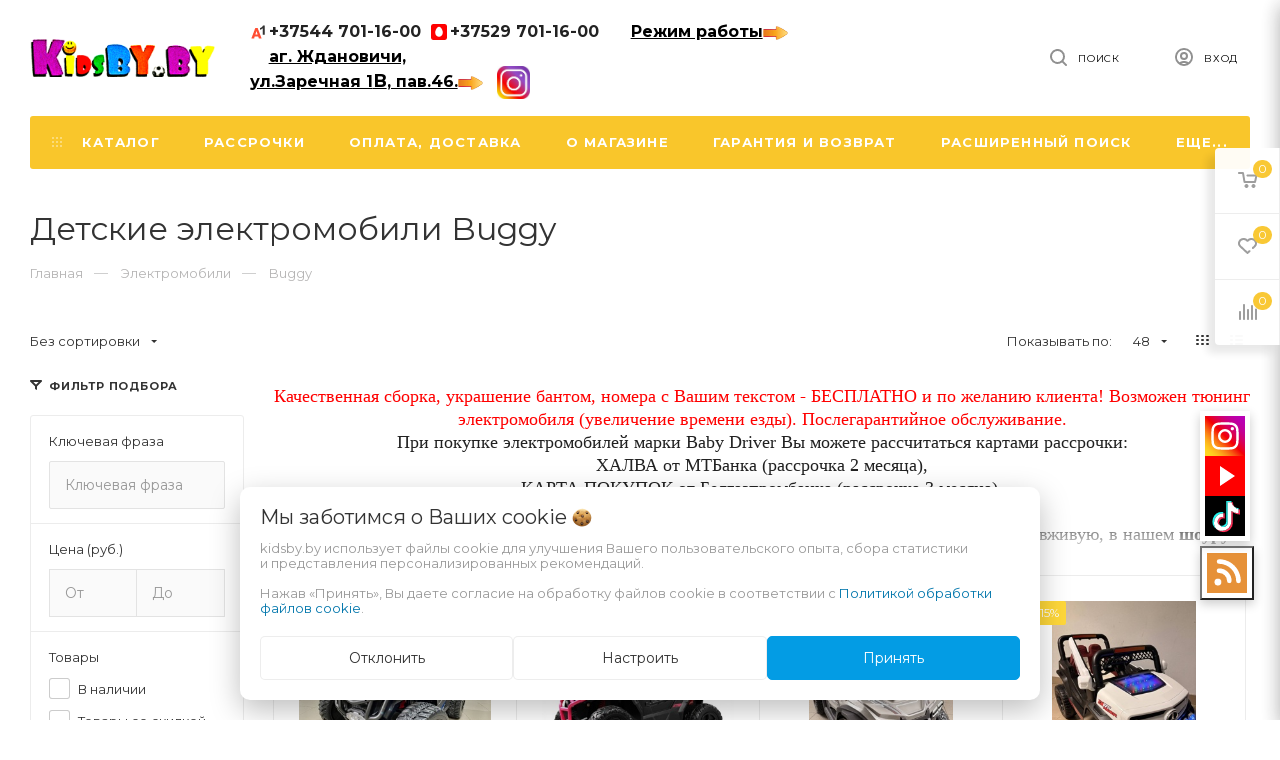

--- FILE ---
content_type: text/html; charset=UTF-8
request_url: https://kidsby.by/elektromobili_detskie/buggy/
body_size: 46721
content:

<!DOCTYPE html>
<html lang="ru">
<head>
                            <title>Детские электромобили Buggy: купить в Минске и Беларуси в интернет-магазине, цены.</title>
            <meta http-equiv="Content-Type" content="text/html; charset=utf-8">
        <meta http-equiv="X-UA-Compatible" content="IE=edge">
                    <meta name="generator" content="beSeller.by">
                    <meta name="platform" content="beSeller.by">
                    <meta name="cms" content="beSeller.by">
                    <meta property="og:site_name" content="KidsBy.by">
                    <meta name="generator" content="beseller.by - SaaS-платформа для создания интернет-магазинов">
                    <meta name="mailru-domain" content="knBoacmtV9Uh1UFL"/>
<meta name="google-site-verification" content="9gft7VEq9R3fG5DBYMr_AbkvIw1taPdqoayLeYWxSos"/>
<meta name="yandex-verification" content="e2d36b225ae769d2"/>
<meta name="google-site-verification" content="moxNSLW8zHZMkggMqzG-tycYRMiy6FRsfzDGVFsZdkM" />

                    <meta name="keywords" content="купить детский электромобиль, машинку на пульте,  квадроцикл, мотоцикл">
                    <meta name="description" content="Купить Детские электромобили Buggy в Минске и Беларуси можно у нас в интернет-магазине. +37529 7011600 Детские электромобили Buggy: шоурум, доставка, фото и цены.">
                    <meta property="og:title" content="Детские электромобили Buggy: купить в Минске и Беларуси в интернет-магазине, цены.">
                    <meta property="og:description" content="Купить Детские электромобили Buggy в Минске и Беларуси можно у нас в интернет-магазине. +37529 7011600 Детские электромобили Buggy: шоурум, доставка, фото и цены.">
                    <meta property="og:type" content="product:group">
                    <meta property="og:url" content="https://kidsby.by/elektromobili_detskie/buggy/">
                    <meta property="og:image" content="/pics/items/screenshot_155_b.jpg">
                <meta name="viewport" content="width=device-width, initial-scale=1">
                <link rel="canonical" href="https://kidsby.by/elektromobili_detskie/buggy/">
        <link rel="stylesheet" href="/manager/template/css?f=less/user/l-reset.css">
        <link rel="stylesheet" href="/manager/template/css?f=less/user/owl.carousel.min.css">
        <link rel="stylesheet" type="text/css" href="/manager/template/less?f=styles/less/theme.less&t=1754039927">
        <link rel="stylesheet" href="https://fonts.googleapis.com/icon?family=Material+Icons">
        <link href="https://fonts.googleapis.com/css2?family=Montserrat:wght@400;700&display=swap" rel="stylesheet">
        <script src="/js/lozad.min.js"></script>
                    <link rel="stylesheet" href="/lib/findtips/css/findtips.css">
                    <link rel="shortcut icon" href="/favicon.png?t=1590259576" type="image/png">
                        <script src="/js/jquery-1.11.2.min.js"></script>
        <script src="/manager/template/js?char=utf-8&f=jquery.cookie.js,ok-ref-parse.js,collapse.js,ok-main-controller.js,ok-alt-scroll.js,ok-base.js,tab.js,tooltip.js,modal.js,validate.min.js,jquery.easing.min.js,ok-menu.js,ok-modifications.js,ok-compare.js,ok-reviews.js,ok-viewed-products.js,ok-favorite.js,ok-cart.js,ok-feedback.js,carousel.js,ok-auth.js,ok-form.js,jquery.easing.min.js,ok-findtips.js,jquery.textarea_autosize.js,dropdown.js,ok-base-data-functions.js,pl-logo.js,jquery.zoom.min.js,ok-base-functions.js,jquery.simple-pagination.js,ok-subscribe.js,owl.carousel.min.js,ok-cart-calculate.js&t=1754039927"></script>

                        <script>
            const TWIG_TRANSLATE = {"We care about your":"\u041c\u044b \u0437\u0430\u0431\u043e\u0442\u0438\u043c\u0441\u044f \u043e \u0412\u0430\u0448\u0438\u0445","uses cookies to improve your user experience":"\u0438\u0441\u043f\u043e\u043b\u044c\u0437\u0443\u0435\u0442 \u0444\u0430\u0439\u043b\u044b cookie \u0434\u043b\u044f\u00a0\u0443\u043b\u0443\u0447\u0448\u0435\u043d\u0438\u044f \u0412\u0430\u0448\u0435\u0433\u043e \u043f\u043e\u043b\u044c\u0437\u043e\u0432\u0430\u0442\u0435\u043b\u044c\u0441\u043a\u043e\u0433\u043e \u043e\u043f\u044b\u0442\u0430, \u0441\u0431\u043e\u0440\u0430 \u0441\u0442\u0430\u0442\u0438\u0441\u0442\u0438\u043a\u0438 \u0438\u00a0\u043f\u0440\u0435\u0434\u0441\u0442\u0430\u0432\u043b\u0435\u043d\u0438\u044f \u043f\u0435\u0440\u0441\u043e\u043d\u0430\u043b\u0438\u0437\u0438\u0440\u043e\u0432\u0430\u043d\u043d\u044b\u0445 \u0440\u0435\u043a\u043e\u043c\u0435\u043d\u0434\u0430\u0446\u0438\u0439","By clicking Accept":"\u041d\u0430\u0436\u0430\u0432 \u00ab\u041f\u0440\u0438\u043d\u044f\u0442\u044c\u00bb, \u0412\u044b \u0434\u0430\u0435\u0442\u0435 \u0441\u043e\u0433\u043b\u0430\u0441\u0438\u0435 \u043d\u0430\u00a0\u043e\u0431\u0440\u0430\u0431\u043e\u0442\u043a\u0443 \u0444\u0430\u0439\u043b\u043e\u0432 cookie \u0432\u00a0\u0441\u043e\u043e\u0442\u0432\u0435\u0442\u0441\u0442\u0432\u0438\u0438 \u0441","Cookie Policy":"\u041f\u043e\u043b\u0438\u0442\u0438\u043a\u043e\u0439 \u043e\u0431\u0440\u0430\u0431\u043e\u0442\u043a\u0438 \u0444\u0430\u0439\u043b\u043e\u0432 cookie","Reject":"\u041e\u0442\u043a\u043b\u043e\u043d\u0438\u0442\u044c","Tune":"\u041d\u0430\u0441\u0442\u0440\u043e\u0438\u0442\u044c","Accept":"\u041f\u0440\u0438\u043d\u044f\u0442\u044c","Back":"\u041d\u0430\u0437\u0430\u0434","Setting up files":"\u041d\u0430\u0441\u0442\u0440\u043e\u0439\u043a\u0430 \u0444\u0430\u0439\u043b\u043e\u0432","System files":"\u0421\u0438\u0441\u0442\u0435\u043c\u043d\u044b\u0435 \u0444\u0430\u0439\u043b\u044b","Advertising files":"\u0420\u0435\u043a\u043b\u0430\u043c\u043d\u044b\u0435 \u0444\u0430\u0439\u043b\u044b","Analytical files":"\u0410\u043d\u0430\u043b\u0438\u0442\u0438\u0447\u0435\u0441\u043a\u0438\u0435 \u0444\u0430\u0439\u043b\u044b","Necessary for the operation of the site":"\u041d\u0435\u043e\u0431\u0445\u043e\u0434\u0438\u043c\u044b \u0434\u043b\u044f \u0440\u0430\u0431\u043e\u0442\u044b \u0441\u0430\u0439\u0442\u0430 \u0438 \u043d\u0435 \u043c\u043e\u0433\u0443\u0442 \u0431\u044b\u0442\u044c \u043e\u0442\u043a\u043b\u044e\u0447\u0435\u043d\u044b. \u0412\u044b \u043c\u043e\u0436\u0435\u0442\u0435 \u043d\u0430\u0441\u0442\u0440\u043e\u0438\u0442\u044c \u0431\u0440\u0430\u0443\u0437\u0435\u0440, \u0447\u0442\u043e\u0431\u044b \u043e\u043d \u0431\u043b\u043e\u043a\u0438\u0440\u043e\u0432\u0430\u043b \u044d\u0442\u0438 \u0444\u0430\u0439\u043b\u044b cookie \u0438\u043b\u0438 \u0443\u0432\u0435\u0434\u043e\u043c\u043b\u044f\u043b \u0412\u0430\u0441 \u043e\u0431 \u0438\u0445 \u0438\u0441\u043f\u043e\u043b\u044c\u0437\u043e\u0432\u0430\u043d\u0438\u0438, \u043d\u043e \u0432 \u0442\u0430\u043a\u043e\u043c \u0441\u043b\u0443\u0447\u0430\u0435 \u0432\u043e\u0437\u043c\u043e\u0436\u043d\u043e, \u0447\u0442\u043e \u043d\u0435\u043a\u043e\u0442\u043e\u0440\u044b\u0435 \u0440\u0430\u0437\u0434\u0435\u043b\u044b \u0441\u0430\u0439\u0442\u0430 \u043d\u0435 \u0431\u0443\u0434\u0443\u0442 \u0440\u0430\u0431\u043e\u0442\u0430\u0442\u044c","Can be used for marketing":"\u041c\u043e\u0433\u0443\u0442 \u0438\u0441\u043f\u043e\u043b\u044c\u0437\u043e\u0432\u0430\u0442\u044c\u0441\u044f \u0434\u043b\u044f \u0446\u0435\u043b\u0435\u0439 \u043c\u0430\u0440\u043a\u0435\u0442\u0438\u043d\u0433\u0430 \u0438 \u0443\u043b\u0443\u0447\u0448\u0435\u043d\u0438\u044f \u043a\u0430\u0447\u0435\u0441\u0442\u0432\u0430 \u0440\u0435\u043a\u043b\u0430\u043c\u044b: \u043f\u0440\u0435\u0434\u043e\u0441\u0442\u0430\u0432\u043b\u0435\u043d\u0438\u0435 \u0431\u043e\u043b\u0435\u0435 \u0430\u043a\u0442\u0443\u0430\u043b\u044c\u043d\u043e\u0433\u043e \u0438 \u043f\u043e\u0434\u0445\u043e\u0434\u044f\u0449\u0435\u0433\u043e \u043a\u043e\u043d\u0442\u0435\u043d\u0442\u0430 \u0438 \u043f\u0435\u0440\u0441\u043e\u043d\u0430\u043b\u0438\u0437\u0438\u0440\u043e\u0432\u0430\u043d\u043d\u043e\u0433\u043e \u0440\u0435\u043a\u043b\u0430\u043c\u043d\u043e\u0433\u043e \u043c\u0430\u0442\u0435\u0440\u0438\u0430\u043b\u0430","May be used to collect data":"\u041c\u043e\u0433\u0443\u0442 \u0438\u0441\u043f\u043e\u043b\u044c\u0437\u043e\u0432\u0430\u0442\u044c\u0441\u044f \u0434\u043b\u044f \u0441\u0431\u043e\u0440\u0430 \u0434\u0430\u043d\u043d\u044b\u0445 \u043e \u0412\u0430\u0448\u0438\u0445 \u0438\u043d\u0442\u0435\u0440\u0435\u0441\u0430\u0445, \u043f\u043e\u0441\u0435\u0449\u0430\u0435\u043c\u044b\u0445 \u0441\u0442\u0440\u0430\u043d\u0438\u0446\u0430\u0445 \u0438 \u0438\u0441\u0442\u043e\u0447\u043d\u0438\u043a\u0430\u0445 \u0442\u0440\u0430\u0444\u0438\u043a\u0430, \u0447\u0442\u043e\u0431\u044b \u043e\u0446\u0435\u043d\u0438\u0432\u0430\u0442\u044c \u0438 \u0443\u043b\u0443\u0447\u0448\u0430\u0442\u044c \u0440\u0430\u0431\u043e\u0442\u0443 \u043d\u0430\u0448\u0435\u0433\u043e \u0441\u0430\u0439\u0442\u0430."};
            const IS_COOKIE_ON = true;
            let cookiesSettingsHead = null;
            if (IS_COOKIE_ON) {
                cookiesSettingsHead = JSON.parse(localStorage.getItem('cookiesSettings'));
                localStorage.removeItem("isRealCookies");
            } else {
                localStorage.setItem('isRealCookies', 'true');
                window.isRealCookies = localStorage.getItem('isRealCookies');
            }
        </script>
        <script src="/manager/template/js?char=utf-8&f=cookies.js&t=1754039927" defer></script>

                <script>
            window.googleTagManagerHeadScript = function() { 
(function(w,d,s,l,i){w[l]=w[l]||[];w[l].push({'gtm.start':
new Date().getTime(),event:'gtm.js'});var f=d.getElementsByTagName(s)[0],
j=d.createElement(s),dl=l!='dataLayer'?'&l='+l:'';j.async=true;j.src=
'https://www.googletagmanager.com/gtm.js?id='+i+dl;f.parentNode.insertBefore(j,f);
})(window,document,'script','dataLayer','GTM-N7Q7JSP');
 };
            if (IS_COOKIE_ON) {
                if (cookiesSettingsHead && cookiesSettingsHead.isAnalyticalFiles) googleTagManagerHeadScript();
            } else {
                if (window.isRealCookies) googleTagManagerHeadScript();
            }
        </script>
                        <script>
        let asyncScripts = "<!-- Global site tag (gtag.js) - Google Analytics -->\r\n<script async src=\"https:\/\/www.googletagmanager.com\/gtag\/js?id=UA-167305015-1\"><\/script>\r\n<script>\r\n  window.dataLayer = window.dataLayer || [];\r\n  function gtag(){dataLayer.push(arguments);}\r\n  gtag('js', new Date());\r\n\r\n  gtag('config', 'UA-167305015-1');\r\n<\/script>\r\n\r\n".match(/\<script async.+<\/script>/gm);
        if (asyncScripts) {
        let head = document.querySelector('head');
        asyncScripts.forEach(script => {
        let src = script.match(/[-a-zA-Z0-9@:%_\+.~#?&\/=]{2,256}\.[a-z]{2,4}\b(\/[-a-zA-Z0-9@:%_\+.~#?&\/=]*)?/gm);
        if (src) {
        let scriptTag = document.createElement('script');
        scriptTag.setAttribute('async', '');
        scriptTag.setAttribute('src', src[0]);
        head.append(scriptTag);
        }
        })
        }
        window.googleAnaliticsScript = function () {		


  window.dataLayer = window.dataLayer || [];
  window.gtag = function gtag(){dataLayer.push(arguments);}
  gtag('js', new Date());

  gtag('config', 'UA-167305015-1');


	};
        if (IS_COOKIE_ON) {
        if (cookiesSettingsHead && cookiesSettingsHead.isAnalyticalFiles) googleAnaliticsScript();
        } else {
        if (window.isRealCookies) googleAnaliticsScript();
        }
        </script>
                
                                    <link rel="manifest" href="/manifest.json">
                                                <link rel="apple-touch-icon" sizes="192x192" href="/pics/pwa/icon192x192.png">
                                                <meta name="theme-color" content="#000000">
                                                <script>
    if ("serviceWorker" in navigator) {
        if (!navigator.serviceWorker.controller) {
            navigator.serviceWorker
                .register("/lib/files/ok-service-worker.js")
                .then(function (reg) {
                    // console.log("[PWA Builder] Service worker has been registered for scope: " + reg.scope);
                });
        }
    }
    function usePwaPopup() {
        function getCookie(name) {
            let matches = document.cookie.match(
                new RegExp(
                    '(?:^|; )' +
                    name.replace(/([\.$?*|{}\(\)\[\]\\\/\+^])/g, '\\$1') +
                    '=([^;]*)',
                ),
            );
            return matches ? decodeURIComponent(matches[1]) : undefined;
        }

        const startDate = Date.now() + 60000;
        const maxAgeCk = 60 * 60 * 24 * 30;
        let promptEvent = null;
        window.addEventListener('beforeinstallprompt', (e) => {
            e.preventDefault();
            promptEvent = e;
        });
        document.addEventListener('click', async () => {
            if (Date.now() > startDate && promptEvent && !getCookie('showPwaPopup')) {
                try {
                    promptEvent.prompt();
                    const { outcome } = await promptEvent.userChoice;
                    if (outcome === 'dismissed') {
                        document.cookie = `showPwaPopup=true; max-age=${maxAgeCk}`;
                    } else {
                        document.cookie = `showPwaPopup=true; max-age=${maxAgeCk * 12}`;
                    }
                } catch (e) {}
            }
        });
    }
    usePwaPopup();
</script>
                                                                    <script src="/manager/callMe/script?charset=utf8" defer></script>
                                                <script src="/js/ok-ecommerce.js" defer></script>
                    
        <!-- Интернет-магазин создан на SaaS-платформе beseller.by -->
</head>
<body data-tplId="45" class="-aside">
    <script>
        window.googleTagManagerBodyScript = function() { 
 };
        if (IS_COOKIE_ON) {
            if (cookiesSettingsHead && cookiesSettingsHead.isAnalyticalFiles) googleTagManagerBodyScript();
        } else {
            if (window.isRealCookies) googleTagManagerBodyScript();
        }
    </script>
<div class="l-site">
    <div class="l-row l-content-box">
        <header class="l-header " id="top">
    <div class="l-header-box">
        <section class="l-topbar-content">
                            <div class="header_mobile_banner">
                    <div class="ok-telephones"><a href="tel:+375447011600"><span class="ok-telephone -tel-vel"><span class="ok-telephone__code">+37544</span> 701-16-00</span></a><a href="tel:+375297011600"><span class="ok-telephone -tel-mtc"><span class="ok-telephone__code">+37529</span> 701-16-00</span></a></div>

<div style="text-align: center;"><u><strong><span style="font-size:20px;"></span><span style="font-size:20px;"><a href="https://kidsby.by/news/shourum/"><span style="color:#FF8C00;">ШОУРУМ:&nbsp;</span></a></span></strong></u><u style="box-sizing: border-box; color: rgb(34, 34, 34); font-family: Montserrat, Arial, sans-serif; font-size: 16px; font-weight: 700; text-wrap-mode: nowrap; background-color: rgb(255, 255, 255);"><a href="https://kidsby.by/news/shourum/" style="box-sizing: border-box; background-color: transparent; color: rgb(249, 198, 43); text-decoration-line: none; transition: color 0.3s; outline: none 0px !important;">аг. Ждановичи,<br style="box-sizing: border-box;" />
ул.Заречная 1<span style="font-size:20px;">В</span>., пав.46, цокольный этаж.<br />
Будние дни с 10.00 до 19.00.<br />
Выходные и праздничные с 9.00 до 17.00.</a></u></div>

                </div>
                        <div class="container desktop-topbar">
                <div class="l-topbar-inner">
                    <div class="ok-shop-logo">
                        <a href="/">
                            <img src="/pics/logo.png?t=1611780472" alt="KidsBy.by" title="KidsBy.by">
                        </a>
                    </div>
                    <div class="ok-banner-top">
                                                                                    <div class="ok-telephones"><a href="tel:+375447011600"><span class="ok-telephone -tel-vel"><span class="ok-telephone__code">+37544</span> 701-16-00</span></a><a href="tel:+375297011600"><span class="ok-telephone -tel-mtc"><span class="ok-telephone__code">+37529</span> 701-16-00</span></a> <span class="ok-telephone -tel-"><u><a href="https://kidsby.by/rezhim_raboty.xhtml">Режим работы<img alt="" height="14px" src="/images/Screenshot_7.png" width="25px" /></a></u>&nbsp;</span> <span class="ok-telephone -tel-"><u><a href="https://kidsby.by/news/shourum/">аг. Ждановичи,<br />
ул.Заречная 1<span style="font-size:18px;">В</span>, пав.46.</a></u><u><a href="https://kidsby.by/news/shourum/"><img alt="" height="14px" src="/images/Screenshot_7.png" width="25px" /></a></u><span style="color: rgb(51, 51, 51); font-family: sans-serif, Arial, Verdana, &quot;Trebuchet MS&quot;; font-size: 13px; background-color: rgb(255, 255, 255);">&nbsp;</span>&nbsp;&nbsp;<a href="https://www.instagram.com/kidsby.by/"><img alt="" height="33px" src="/images/5bf.jpg" width="33px" /></a></span></div>

                                                                                                                            </div>
                    <div class="search-button-top" data-search-opener="">
                        <i class="svg"><svg class="" width="17" height="17" viewBox="0 0 17 17" aria-hidden="true"><path class="cls-1" d="M16.709,16.719a1,1,0,0,1-1.412,0l-3.256-3.287A7.475,7.475,0,1,1,15,7.5a7.433,7.433,0,0,1-1.549,4.518l3.258,3.289A1,1,0,0,1,16.709,16.719ZM7.5,2A5.5,5.5,0,1,0,13,7.5,5.5,5.5,0,0,0,7.5,2Z"></path></svg></i>
                        <span>Поиск</span>
                    </div>
                    <span data-auth-info="" data-auth-btn="" class="ok-auth__info" title="Личный кабинет">
                        <i class="svg"><svg class="" width="18" height="18" viewBox="0 0 18 18"><path data-name="Ellipse 206 copy 4" class="cls-1" d="M909,961a9,9,0,1,1,9-9A9,9,0,0,1,909,961Zm2.571-2.5a6.825,6.825,0,0,0-5.126,0A6.825,6.825,0,0,0,911.571,958.5ZM909,945a6.973,6.973,0,0,0-4.556,12.275,8.787,8.787,0,0,1,9.114,0A6.973,6.973,0,0,0,909,945Zm0,10a4,4,0,1,1,4-4A4,4,0,0,1,909,955Zm0-6a2,2,0,1,0,2,2A2,2,0,0,0,909,949Z" transform="translate(-900 -943)"></path></svg></i>
                        <span>Вход</span>
                    </span>
                </div>
            </div>
            <input type="hidden" value="Еще..." id="menuMoreText" class="hidden">
<div class="l-topbar">
	<div class="container">
		<div class="l-topbar-menuContainer">
			<div class="ok-menu-top">
				<div class="mobile-menu-button">
					<i><svg width="16" height="12" viewBox="0 0 16 12"><path data-name="Rounded Rectangle 81 copy 4" class="cls-1" d="M872,958h-8a1,1,0,0,1-1-1h0a1,1,0,0,1,1-1h8a1,1,0,0,1,1,1h0A1,1,0,0,1,872,958Zm6-5H864a1,1,0,0,1,0-2h14A1,1,0,0,1,878,953Zm0-5H864a1,1,0,0,1,0-2h14A1,1,0,0,1,878,948Z" transform="translate(-863 -946)"></path></svg></i>
				</div>
				<div class="menu-links">
					<ul>
						<li class="menu-link mobile-close">
							<span>Закрыть</span>
						</li>
						<li class="menu-link categories-opener">
							<span>
								<i><svg xmlns="http://www.w3.org/2000/svg" width="10" height="10" viewBox="0 0 10 10"><path data-name="Rounded Rectangle 969 copy 7" d="M644,76a1,1,0,1,1-1,1A1,1,0,0,1,644,76Zm4,0a1,1,0,1,1-1,1A1,1,0,0,1,648,76Zm4,0a1,1,0,1,1-1,1A1,1,0,0,1,652,76Zm-8,4a1,1,0,1,1-1,1A1,1,0,0,1,644,80Zm4,0a1,1,0,1,1-1,1A1,1,0,0,1,648,80Zm4,0a1,1,0,1,1-1,1A1,1,0,0,1,652,80Zm-8,4a1,1,0,1,1-1,1A1,1,0,0,1,644,84Zm4,0a1,1,0,1,1-1,1A1,1,0,0,1,648,84Zm4,0a1,1,0,1,1-1,1A1,1,0,0,1,652,84Z" transform="translate(-643 -76)"></path></svg></i>
								<i class="fixed-svg"><svg width="16" height="12" viewBox="0 0 16 12"><path data-name="Rounded Rectangle 81 copy 4" class="cls-1" d="M872,958h-8a1,1,0,0,1-1-1h0a1,1,0,0,1,1-1h8a1,1,0,0,1,1,1h0A1,1,0,0,1,872,958Zm6-5H864a1,1,0,0,1,0-2h14A1,1,0,0,1,878,953Zm0-5H864a1,1,0,0,1,0-2h14A1,1,0,0,1,878,948Z" transform="translate(-863 -946)"></path></svg></i>
								<span class="mobile_catalog">Каталог</span>
							</span>
                            <ul role="menu" class="categories-list">
                                <li class="category back-button">
                                    <a href="#">
                                        <span>Назад</span>
                                    </a>
                                </li>
                                                                                                        <li class="category " data-menu-item-id="1386971">
                                        <a href="/elektromobili_detskie/">
                                            <span class="category-name">Электромобили</span>
                                                                                            <i><svg xmlns="http://www.w3.org/2000/svg" width="22" height="22" viewBox="0 0 16 16"><path d="M8 4a.5.5 0 0 1 .5.5v3h3a.5.5 0 0 1 0 1h-3v3a.5.5 0 0 1-1 0v-3h-3a.5.5 0 0 1 0-1h3v-3A.5.5 0 0 1 8 4z"/></svg></i>
                                                                                    </a>
                                    </li>
                                                                                                        <li class="category " data-menu-item-id="1386984">
                                        <a href="/Batareyki/">
                                            <span class="category-name">Батарейки, аккумуляторы и аксессуары</span>
                                                                                    </a>
                                    </li>
                                                                                                        <li class="category " data-menu-item-id="1386972">
                                        <a href="/velosipedy_detskie/">
                                            <span class="category-name">Детские велосипеды </span>
                                                                                            <i><svg xmlns="http://www.w3.org/2000/svg" width="22" height="22" viewBox="0 0 16 16"><path d="M8 4a.5.5 0 0 1 .5.5v3h3a.5.5 0 0 1 0 1h-3v3a.5.5 0 0 1-1 0v-3h-3a.5.5 0 0 1 0-1h3v-3A.5.5 0 0 1 8 4z"/></svg></i>
                                                                                    </a>
                                    </li>
                                                                                                        <li class="category " data-menu-item-id="1386987">
                                        <a href="/mashinki-katalki-tolokary/">
                                            <span class="category-name">Машинки-каталки, толокары</span>
                                                                                            <i><svg xmlns="http://www.w3.org/2000/svg" width="22" height="22" viewBox="0 0 16 16"><path d="M8 4a.5.5 0 0 1 .5.5v3h3a.5.5 0 0 1 0 1h-3v3a.5.5 0 0 1-1 0v-3h-3a.5.5 0 0 1 0-1h3v-3A.5.5 0 0 1 8 4z"/></svg></i>
                                                                                    </a>
                                    </li>
                                                                                                        <li class="category " data-menu-item-id="1386982">
                                        <a href="/Pedalnye_mashinki/">
                                            <span class="category-name">Педальные машинки</span>
                                                                                    </a>
                                    </li>
                                                                                                        <li class="category " data-menu-item-id="1386979">
                                        <a href="/begovely/">
                                            <span class="category-name">Беговелы</span>
                                                                                            <i><svg xmlns="http://www.w3.org/2000/svg" width="22" height="22" viewBox="0 0 16 16"><path d="M8 4a.5.5 0 0 1 .5.5v3h3a.5.5 0 0 1 0 1h-3v3a.5.5 0 0 1-1 0v-3h-3a.5.5 0 0 1 0-1h3v-3A.5.5 0 0 1 8 4z"/></svg></i>
                                                                                    </a>
                                    </li>
                                                                                                        <li class="category " data-menu-item-id="1386980">
                                        <a href="/samokaty/">
                                            <span class="category-name">Самокаты</span>
                                                                                            <i><svg xmlns="http://www.w3.org/2000/svg" width="22" height="22" viewBox="0 0 16 16"><path d="M8 4a.5.5 0 0 1 .5.5v3h3a.5.5 0 0 1 0 1h-3v3a.5.5 0 0 1-1 0v-3h-3a.5.5 0 0 1 0-1h3v-3A.5.5 0 0 1 8 4z"/></svg></i>
                                                                                    </a>
                                    </li>
                                                                                                        <li class="category " data-menu-item-id="1386988">
                                        <a href="/shlema-dya-samokatov-begovelov-velosipedov/">
                                            <span class="category-name">Шлема  и защита при катании</span>
                                                                                    </a>
                                    </li>
                                                                                                        <li class="category " data-menu-item-id="1386975">
                                        <a href="/konverty_dlya_novorozhdennyh/">
                                            <span class="category-name">Детские комбинезоны и конверты</span>
                                                                                    </a>
                                    </li>
                                                                                                        <li class="category " data-menu-item-id="1386983">
                                        <a href="/Trenazhery_dlya_detey/">
                                            <span class="category-name">Спортивные комплексы и спорттовары</span>
                                                                                            <i><svg xmlns="http://www.w3.org/2000/svg" width="22" height="22" viewBox="0 0 16 16"><path d="M8 4a.5.5 0 0 1 .5.5v3h3a.5.5 0 0 1 0 1h-3v3a.5.5 0 0 1-1 0v-3h-3a.5.5 0 0 1 0-1h3v-3A.5.5 0 0 1 8 4z"/></svg></i>
                                                                                    </a>
                                    </li>
                                                                                                        <li class="category " data-menu-item-id="1386981">
                                        <a href="/Aksessuary_dlya_kolyasok/">
                                            <span class="category-name">Аксессуары для колясок, велосипедов</span>
                                                                                    </a>
                                    </li>
                                                            </ul>
                                                                                                <div class="sub-menu" data-menu-item-id="1386971">
                                        <ul class="clearfix">
                                            <li class="sub-category back-button">
                                                <a href="#">
                                                    <span class="category-name">Назад</span>
                                                </a>
                                            </li>
                                                                                            <li class="sub-category">
                                                    <a href="/elektromobili_detskie/drugie-mashinki/" title="Трактора, фуры, спецтехника">
                                                        <span class="category-name">Трактора, фуры, спецтехника</span>
                                                    </a>
                                                                                                    </li>
                                                                                            <li class="sub-category">
                                                    <a href="/elektromobili_detskie/motocikly/" title="Мотоциклы, скутеры">
                                                        <span class="category-name">Мотоциклы, скутеры</span>
                                                    </a>
                                                                                                            <ul>
                                                                                                                            <li>
                                                                    <a class="theme-link" href="/elektromobili_detskie/motocikly/baby-driver-3/">
                                                                        Baby Driver мото
                                                                    </a>
                                                                </li>
                                                                                                                            <li>
                                                                    <a class="theme-link" href="/elektromobili_detskie/motocikly/rivertoys-1/">
                                                                        RiverToys мото
                                                                    </a>
                                                                </li>
                                                                                                                    </ul>
                                                                                                    </li>
                                                                                            <li class="sub-category">
                                                    <a href="/elektromobili_detskie/kvadrocikly/" title="Квадроциклы">
                                                        <span class="category-name">Квадроциклы</span>
                                                    </a>
                                                                                                            <ul>
                                                                                                                            <li>
                                                                    <a class="theme-link" href="/elektromobili_detskie/kvadrocikly/baby-driver-2/">
                                                                        Baby Driver квадро
                                                                    </a>
                                                                </li>
                                                                                                                            <li>
                                                                    <a class="theme-link" href="/elektromobili_detskie/kvadrocikly/rivertoys-2/">
                                                                        RiverToys квадро
                                                                    </a>
                                                                </li>
                                                                                                                            <li>
                                                                    <a class="theme-link" href="/elektromobili_detskie/kvadrocikly/electric-toys-3/">
                                                                        Electric Toys квадро
                                                                    </a>
                                                                </li>
                                                                                                                    </ul>
                                                                                                    </li>
                                                                                            <li class="sub-category">
                                                    <a href="/elektromobili_detskie/mashinki/" title="Машинки">
                                                        <span class="category-name">Машинки</span>
                                                    </a>
                                                                                                            <ul>
                                                                                                                            <li>
                                                                    <a class="theme-link" href="/elektromobili_detskie/mashinki/baby-driver-1/">
                                                                        Baby Driver машинки
                                                                    </a>
                                                                </li>
                                                                                                                            <li>
                                                                    <a class="theme-link" href="/elektromobili_detskie/mashinki/electric-toys-4/">
                                                                        Electric Toys  машинки
                                                                    </a>
                                                                </li>
                                                                                                                            <li>
                                                                    <a class="theme-link" href="/elektromobili_detskie/mashinki/rivertoys-3/">
                                                                        RiverToys машинки
                                                                    </a>
                                                                </li>
                                                                                                                    </ul>
                                                                                                    </li>
                                                                                            <li class="sub-category">
                                                    <a href="/elektromobili_detskie/Audio/" title="Audi">
                                                        <span class="category-name">Audi</span>
                                                    </a>
                                                                                                    </li>
                                                                                            <li class="sub-category">
                                                    <a href="/elektromobili_detskie/BMW/" title="BMW">
                                                        <span class="category-name">BMW</span>
                                                    </a>
                                                                                                    </li>
                                                                                            <li class="sub-category">
                                                    <a href="/elektromobili_detskie/buggy/" title="Buggy">
                                                        <span class="category-name">Buggy</span>
                                                    </a>
                                                                                                    </li>
                                                                                            <li class="sub-category">
                                                    <a href="/elektromobili_detskie/ducati/" title="Ducati">
                                                        <span class="category-name">Ducati</span>
                                                    </a>
                                                                                                    </li>
                                                                                            <li class="sub-category">
                                                    <a href="/elektromobili_detskie/ferrari/" title="Ferrari">
                                                        <span class="category-name">Ferrari</span>
                                                    </a>
                                                                                                    </li>
                                                                                            <li class="sub-category">
                                                    <a href="/elektromobili_detskie/jeep/" title="Jeep, внедорожники">
                                                        <span class="category-name">Jeep, внедорожники</span>
                                                    </a>
                                                                                                    </li>
                                                                                            <li class="sub-category">
                                                    <a href="/elektromobili_detskie/lamborgini/" title="Lamborghini">
                                                        <span class="category-name">Lamborghini</span>
                                                    </a>
                                                                                                    </li>
                                                                                            <li class="sub-category">
                                                    <a href="/elektromobili_detskie/lexus/" title="Lexus">
                                                        <span class="category-name">Lexus</span>
                                                    </a>
                                                                                                    </li>
                                                                                            <li class="sub-category">
                                                    <a href="/elektromobili_detskie/Mercedes/" title="Mercedes">
                                                        <span class="category-name">Mercedes</span>
                                                    </a>
                                                                                                    </li>
                                                                                            <li class="sub-category">
                                                    <a href="/elektromobili_detskie/mclaren/" title="McLaren">
                                                        <span class="category-name">McLaren</span>
                                                    </a>
                                                                                                    </li>
                                                                                            <li class="sub-category">
                                                    <a href="/elektromobili_detskie/Porsche/" title="Porsche">
                                                        <span class="category-name">Porsche</span>
                                                    </a>
                                                                                                    </li>
                                                                                            <li class="sub-category">
                                                    <a href="/elektromobili_detskie/Range_Rover/" title="Range Rover">
                                                        <span class="category-name">Range Rover</span>
                                                    </a>
                                                                                                    </li>
                                                                                            <li class="sub-category">
                                                    <a href="/elektromobili_detskie/rolls-royce/" title="Rolls Royce">
                                                        <span class="category-name">Rolls Royce</span>
                                                    </a>
                                                                                                    </li>
                                                                                            <li class="sub-category">
                                                    <a href="/elektromobili_detskie/toyota/" title="Toyota">
                                                        <span class="category-name">Toyota</span>
                                                    </a>
                                                                                                    </li>
                                                                                            <li class="sub-category">
                                                    <a href="/elektromobili_detskie/yamaha/" title="Yamaha">
                                                        <span class="category-name">Yamaha</span>
                                                    </a>
                                                                                                    </li>
                                                                                            <li class="sub-category">
                                                    <a href="/elektromobili_detskie/dodge/" title="Dodge">
                                                        <span class="category-name">Dodge</span>
                                                    </a>
                                                                                                    </li>
                                                                                    </ul>
                                    </div>
                                                                                                                                                                                            <div class="sub-menu" data-menu-item-id="1386972">
                                        <ul class="clearfix">
                                            <li class="sub-category back-button">
                                                <a href="#">
                                                    <span class="category-name">Назад</span>
                                                </a>
                                            </li>
                                                                                            <li class="sub-category">
                                                    <a href="/velosipedy_detskie/trehkolesnye/" title="Трехколесные велосипеды">
                                                        <span class="category-name">Трехколесные велосипеды</span>
                                                    </a>
                                                                                                            <ul>
                                                                                                                            <li>
                                                                    <a class="theme-link" href="/velosipedy_detskie/trehkolesnye/chopper/">
                                                                        Chopper
                                                                    </a>
                                                                </li>
                                                                                                                            <li>
                                                                    <a class="theme-link" href="/velosipedy_detskie/trehkolesnye/city-ride-2/">
                                                                        City-Ride
                                                                    </a>
                                                                </li>
                                                                                                                            <li>
                                                                    <a class="theme-link" href="/velosipedy_detskie/trehkolesnye/Pilot2/">
                                                                        Pilot
                                                                    </a>
                                                                </li>
                                                                                                                            <li>
                                                                    <a class="theme-link" href="/velosipedy_detskie/trehkolesnye/QPlay/">
                                                                        QPlay
                                                                    </a>
                                                                </li>
                                                                                                                            <li>
                                                                    <a class="theme-link" href="/velosipedy_detskie/trehkolesnye/Trike2/">
                                                                        Trike
                                                                    </a>
                                                                </li>
                                                                                                                            <li>
                                                                    <a class="theme-link" href="/velosipedy_detskie/trehkolesnye/slider-velosipedy/">
                                                                        Slider велосипеды
                                                                    </a>
                                                                </li>
                                                                                                                            <li>
                                                                    <a class="theme-link" href="/velosipedy_detskie/trehkolesnye/velo-kinder/">
                                                                        Вело-Kinder
                                                                    </a>
                                                                </li>
                                                                                                                    </ul>
                                                                                                    </li>
                                                                                            <li class="sub-category">
                                                    <a href="/velosipedy_detskie/dvuhkolesnye/" title="Двухколесные велосипеды">
                                                        <span class="category-name">Двухколесные велосипеды</span>
                                                    </a>
                                                                                                            <ul>
                                                                                                                            <li>
                                                                    <a class="theme-link" href="/velosipedy_detskie/dvuhkolesnye/id_16-ka/">
                                                                        16-ка
                                                                    </a>
                                                                </li>
                                                                                                                            <li>
                                                                    <a class="theme-link" href="/velosipedy_detskie/dvuhkolesnye/id_18-ka/">
                                                                        18-ка
                                                                    </a>
                                                                </li>
                                                                                                                            <li>
                                                                    <a class="theme-link" href="/velosipedy_detskie/dvuhkolesnye/id_20-ka/">
                                                                        20-ка
                                                                    </a>
                                                                </li>
                                                                                                                            <li>
                                                                    <a class="theme-link" href="/velosipedy_detskie/dvuhkolesnye/26-ka/">
                                                                        26-ка
                                                                    </a>
                                                                </li>
                                                                                                                            <li>
                                                                    <a class="theme-link" href="/velosipedy_detskie/dvuhkolesnye/Delta/">
                                                                        Delta
                                                                    </a>
                                                                </li>
                                                                                                                    </ul>
                                                                                                    </li>
                                                                                    </ul>
                                    </div>
                                                                                                                                <div class="sub-menu" data-menu-item-id="1386987">
                                        <ul class="clearfix">
                                            <li class="sub-category back-button">
                                                <a href="#">
                                                    <span class="category-name">Назад</span>
                                                </a>
                                            </li>
                                                                                            <li class="sub-category">
                                                    <a href="/mashinki-katalki-tolokary/proizvoditeli/" title="Производители">
                                                        <span class="category-name">Производители</span>
                                                    </a>
                                                                                                            <ul>
                                                                                                                            <li>
                                                                    <a class="theme-link" href="/mashinki-katalki-tolokary/proizvoditeli/river-toys-4/">
                                                                        River Toys каталки
                                                                    </a>
                                                                </li>
                                                                                                                    </ul>
                                                                                                    </li>
                                                                                            <li class="sub-category">
                                                    <a href="/mashinki-katalki-tolokary/drugie/" title="Другие">
                                                        <span class="category-name">Другие</span>
                                                    </a>
                                                                                                    </li>
                                                                                            <li class="sub-category">
                                                    <a href="/mashinki-katalki-tolokary/audi-2/" title="Audi каталки">
                                                        <span class="category-name">Audi каталки</span>
                                                    </a>
                                                                                                    </li>
                                                                                            <li class="sub-category">
                                                    <a href="/mashinki-katalki-tolokary/bmw-2/" title="BMW каталки">
                                                        <span class="category-name">BMW каталки</span>
                                                    </a>
                                                                                                    </li>
                                                                                            <li class="sub-category">
                                                    <a href="/mashinki-katalki-tolokary/lexus-2/" title="Lexus каталки">
                                                        <span class="category-name">Lexus каталки</span>
                                                    </a>
                                                                                                    </li>
                                                                                            <li class="sub-category">
                                                    <a href="/mashinki-katalki-tolokary/mercedes-2/" title="Mercedes каталки">
                                                        <span class="category-name">Mercedes каталки</span>
                                                    </a>
                                                                                                    </li>
                                                                                            <li class="sub-category">
                                                    <a href="/mashinki-katalki-tolokary/maserati-2/" title="Maserati каталки">
                                                        <span class="category-name">Maserati каталки</span>
                                                    </a>
                                                                                                    </li>
                                                                                            <li class="sub-category">
                                                    <a href="/mashinki-katalki-tolokary/porshe-2/" title="Porshe каталки">
                                                        <span class="category-name">Porshe каталки</span>
                                                    </a>
                                                                                                    </li>
                                                                                            <li class="sub-category">
                                                    <a href="/mashinki-katalki-tolokary/toyota-2/" title="Toyota каталки">
                                                        <span class="category-name">Toyota каталки</span>
                                                    </a>
                                                                                                    </li>
                                                                                            <li class="sub-category">
                                                    <a href="/mashinki-katalki-tolokary/lamborghini-2/" title="Lamborghini каталки">
                                                        <span class="category-name">Lamborghini каталки</span>
                                                    </a>
                                                                                                    </li>
                                                                                            <li class="sub-category">
                                                    <a href="/mashinki-katalki-tolokary/bentley-2/" title="Bentley каталки">
                                                        <span class="category-name">Bentley каталки</span>
                                                    </a>
                                                                                                    </li>
                                                                                    </ul>
                                    </div>
                                                                                                                                                                                            <div class="sub-menu" data-menu-item-id="1386979">
                                        <ul class="clearfix">
                                            <li class="sub-category back-button">
                                                <a href="#">
                                                    <span class="category-name">Назад</span>
                                                </a>
                                            </li>
                                                                                            <li class="sub-category">
                                                    <a href="/begovely/qplay-2/" title="QPlay беговелы">
                                                        <span class="category-name">QPlay беговелы</span>
                                                    </a>
                                                                                                    </li>
                                                                                            <li class="sub-category">
                                                    <a href="/begovely/riverstyle-2/" title="RiverToys беговелы">
                                                        <span class="category-name">RiverToys беговелы</span>
                                                    </a>
                                                                                                    </li>
                                                                                            <li class="sub-category">
                                                    <a href="/begovely/Slider-1/" title="Slider беговелы">
                                                        <span class="category-name">Slider беговелы</span>
                                                    </a>
                                                                                                    </li>
                                                                                            <li class="sub-category">
                                                    <a href="/begovely/chopper-begovel/" title="Chopper беговел">
                                                        <span class="category-name">Chopper беговел</span>
                                                    </a>
                                                                                                    </li>
                                                                                    </ul>
                                    </div>
                                                                                                                                <div class="sub-menu" data-menu-item-id="1386980">
                                        <ul class="clearfix">
                                            <li class="sub-category back-button">
                                                <a href="#">
                                                    <span class="category-name">Назад</span>
                                                </a>
                                            </li>
                                                                                            <li class="sub-category">
                                                    <a href="/samokaty/slider-3/" title="Slider самокаты">
                                                        <span class="category-name">Slider самокаты</span>
                                                    </a>
                                                                                                    </li>
                                                                                            <li class="sub-category">
                                                    <a href="/samokaty/rivertoys-5/" title="RiverToys самокаты">
                                                        <span class="category-name">RiverToys самокаты</span>
                                                    </a>
                                                                                                    </li>
                                                                                    </ul>
                                    </div>
                                                                                                                                                                                                                                                        <div class="sub-menu" data-menu-item-id="1386983">
                                        <ul class="clearfix">
                                            <li class="sub-category back-button">
                                                <a href="#">
                                                    <span class="category-name">Назад</span>
                                                </a>
                                            </li>
                                                                                            <li class="sub-category">
                                                    <a href="/Trenazhery_dlya_detey/Turniki_i_brusya/" title="Турник-Брусья-Пресс-Бицепс">
                                                        <span class="category-name">Турник-Брусья-Пресс-Бицепс</span>
                                                    </a>
                                                                                                    </li>
                                                                                            <li class="sub-category">
                                                    <a href="/Trenazhery_dlya_detey/Perchatki_dlya_boksa/" title="Перчатки для бокса">
                                                        <span class="category-name">Перчатки для бокса</span>
                                                    </a>
                                                                                                    </li>
                                                                                            <li class="sub-category">
                                                    <a href="/Trenazhery_dlya_detey/Ekspandery/" title="Эспандеры">
                                                        <span class="category-name">Эспандеры</span>
                                                    </a>
                                                                                                    </li>
                                                                                            <li class="sub-category">
                                                    <a href="/Trenazhery_dlya_detey/Kronshteyny_dlya_grush/" title="Кронштейны для груш">
                                                        <span class="category-name">Кронштейны для груш</span>
                                                    </a>
                                                                                                    </li>
                                                                                            <li class="sub-category">
                                                    <a href="/Trenazhery_dlya_detey/Kanaty/" title="Канаты, кольца и трапеции">
                                                        <span class="category-name">Канаты, кольца и трапеции</span>
                                                    </a>
                                                                                                    </li>
                                                                                            <li class="sub-category">
                                                    <a href="/Trenazhery_dlya_detey/Roliki_gimnasticheskie/" title="Ролики гимнастические">
                                                        <span class="category-name">Ролики гимнастические</span>
                                                    </a>
                                                                                                    </li>
                                                                                            <li class="sub-category">
                                                    <a href="/Trenazhery_dlya_detey/Absolute_Champion2/" title="Спорттовары Absolute Champion">
                                                        <span class="category-name">Спорттовары Absolute Champion</span>
                                                    </a>
                                                                                                    </li>
                                                                                    </ul>
                                    </div>
                                                                                                                        						</li>
																																		<li class="menu-link">
		<a href="/rassrochki.xhtml">Рассрочки</a>
	</li>

																																			<li class="menu-link">
		<a href="/delivery.xhtml">Оплата, доставка</a>
	</li>

																												<li class="menu-link menu-dropdown">
									<span>О магазине</span>
									<ul class="menu-dropdown-block">
																												<li class="menu-link">
		<a href="/info.xhtml">О магазине</a>
	</li>

																												<li class="menu-link">
		<a href="/rezhim_raboty.xhtml">Режим работы</a>
	</li>

																			</ul>
								</li>
																																			<li class="menu-link">
		<a href="/garantija-i-vozvrat.xhtml">Гарантия и возврат</a>
	</li>

																																					<li class="menu-link">
		<a href="/find/">Расширенный поиск</a>
	</li>

																																			<li class="menu-link">
		<a href="/feedback.xhtml">Обратная связь</a>
	</li>

																																					<li class="menu-link">
		<a href="/news/">Новости</a>
	</li>

																			<li class="menu-link -mobile-only -gray">
							<a data-url="/compare/">
								<i class="material-icons">equalizer</i>Сравнение
								<span class="product-counter" data-compare-count="">0</span>
							</a>
						</li>
                        							<li class="mobile-banner -mobile-only">
                                <div class="ok-telephones"><a href="tel:+375447011600"><span class="ok-telephone -tel-vel"><span class="ok-telephone__code">+37544</span> 701-16-00</span></a><a href="tel:+375297011600"><span class="ok-telephone -tel-mtc"><span class="ok-telephone__code">+37529</span> 701-16-00</span></a> <span class="ok-telephone -tel-"><u><a href="https://kidsby.by/rezhim_raboty.xhtml">Режим работы<img alt="" height="14px" src="/images/Screenshot_7.png" width="25px" /></a></u>&nbsp;</span> <span class="ok-telephone -tel-"><u><a href="https://kidsby.by/news/shourum/">аг. Ждановичи,<br />
ул.Заречная 1<span style="font-size:18px;">В</span>, пав.46.</a></u><u><a href="https://kidsby.by/news/shourum/"><img alt="" height="14px" src="/images/Screenshot_7.png" width="25px" /></a></u><span style="color: rgb(51, 51, 51); font-family: sans-serif, Arial, Verdana, &quot;Trebuchet MS&quot;; font-size: 13px; background-color: rgb(255, 255, 255);">&nbsp;</span>&nbsp;&nbsp;<a href="https://www.instagram.com/kidsby.by/"><img alt="" height="33px" src="/images/5bf.jpg" width="33px" /></a></span></div>

							</li>
                        							<li class="mobile-banner -mobile-only">
                                <div class="ok-telephones"><a href="tel:+375447011600"><span class="ok-telephone -tel-vel"><span class="ok-telephone__code">+37544</span> 701-16-00</span></a><a href="tel:+375297011600"><span class="ok-telephone -tel-mtc"><span class="ok-telephone__code">+37529</span> 701-16-00</span></a></div>

<div style="text-align: center;"><u><strong><span style="font-size:20px;"></span><span style="font-size:20px;"><a href="https://kidsby.by/news/shourum/"><span style="color:#FF8C00;">ШОУРУМ:&nbsp;</span></a></span></strong></u><u style="box-sizing: border-box; color: rgb(34, 34, 34); font-family: Montserrat, Arial, sans-serif; font-size: 16px; font-weight: 700; text-wrap-mode: nowrap; background-color: rgb(255, 255, 255);"><a href="https://kidsby.by/news/shourum/" style="box-sizing: border-box; background-color: transparent; color: rgb(249, 198, 43); text-decoration-line: none; transition: color 0.3s; outline: none 0px !important;">аг. Ждановичи,<br style="box-sizing: border-box;" />
ул.Заречная 1<span style="font-size:20px;">В</span>., пав.46, цокольный этаж.<br />
Будние дни с 10.00 до 19.00.<br />
Выходные и праздничные с 9.00 до 17.00.</a></u></div>

							</li>
                        					</ul>
				</div>
                <div class="mobile-logo">
                    <div class="ok-shop-logo">
                        <a href="/">
                            <img src="/pics/logo.png?t=1611780472" alt="KidsBy.by" title="KidsBy.by">
                        </a>
                    </div>
                </div>
                <div class="fixed-header-search">
                    <input type="text" class="fixed-search-input" placeholder="Поиск" autocomplete="off" data-findtips="" data-status="on">
                    <div class="fixed-search-button ok-search__btn" ><svg class="" width="17" height="17" viewBox="0 0 17 17" aria-hidden="true"><path class="cls-1" d="M16.709,16.719a1,1,0,0,1-1.412,0l-3.256-3.287A7.475,7.475,0,1,1,15,7.5a7.433,7.433,0,0,1-1.549,4.518l3.258,3.289A1,1,0,0,1,16.709,16.719ZM7.5,2A5.5,5.5,0,1,0,13,7.5,5.5,5.5,0,0,0,7.5,2Z"></path></svg></div>
                    <div class="ok-find-tips-wrapper scrollbar" style="display: none;">
                        <div class="ok-find-tips">

                        </div>
                    </div>
                </div>
                <div class="fixed-header-button" data-search-opener="">
                    <i class="svg"><svg xmlns="http://www.w3.org/2000/svg" width="17" height="17" viewBox="0 0 17 17"><defs><style>.sscls-1 {fill-rule: evenodd}</style></defs><path class="sscls-1" d="M7.5,0A7.5,7.5,0,1,1,0,7.5,7.5,7.5,0,0,1,7.5,0Zm0,2A5.5,5.5,0,1,1,2,7.5,5.5,5.5,0,0,1,7.5,2Z"></path><path class="sscls-1" d="M13.417,12.035l3.3,3.3a0.978,0.978,0,1,1-1.382,1.382l-3.3-3.3A0.978,0.978,0,0,1,13.417,12.035Z"></path></svg></i>
                </div>
				<div class="fixed-header-button" data-cart-icon="" data-cart-box="" data-href="/shcart/">
					<i class="svg"><svg xmlns="http://www.w3.org/2000/svg" width="22" height="21" viewBox="0 0 22 21"><defs><style>.ba_bb_cls-1{fill-rule:evenodd}</style></defs><path data-name="Ellipse 2 copy 6" class="ba_bb_cls-1" d="M1507,122l-0.99,1.009L1492,123l-1-1-1-9h-3a0.88,0.88,0,0,1-1-1,1.059,1.059,0,0,1,1.22-1h2.45c0.31,0,.63.006,0.63,0.006a1.272,1.272,0,0,1,1.4.917l0.41,3.077H1507l1,1v1ZM1492.24,117l0.43,3.995h12.69l0.82-4Zm2.27,7.989a3.5,3.5,0,1,1-3.5,3.5A3.495,3.495,0,0,1,1494.51,124.993Zm8.99,0a3.5,3.5,0,1,1-3.49,3.5A3.5,3.5,0,0,1,1503.5,124.993Zm-9,2.006a1.5,1.5,0,1,1-1.5,1.5A1.5,1.5,0,0,1,1494.5,127Zm9,0a1.5,1.5,0,1,1-1.5,1.5A1.5,1.5,0,0,1,1503.5,127Z" transform="translate(-1486 -111)"/></svg></i>
					<span class="product-counter" data-cartcount="">0</span>
				</div>
                <div class="fixed-header-button" data-auth-info="" data-auth-btn="" title="Личный кабинет">
                    <svg class="" width="18" height="18" viewBox="0 0 18 18"><path data-name="Ellipse 206 copy 4" class="cls-1" d="M909,961a9,9,0,1,1,9-9A9,9,0,0,1,909,961Zm2.571-2.5a6.825,6.825,0,0,0-5.126,0A6.825,6.825,0,0,0,911.571,958.5ZM909,945a6.973,6.973,0,0,0-4.556,12.275,8.787,8.787,0,0,1,9.114,0A6.973,6.973,0,0,0,909,945Zm0,10a4,4,0,1,1,4-4A4,4,0,0,1,909,955Zm0-6a2,2,0,1,0,2,2A2,2,0,0,0,909,949Z" transform="translate(-900 -943)"></path></svg>
                </div>
				<div class="muter"></div>

				<div class="ok-auth" data-auth="">
					<div class="ok-profile">
						<ul class="ok-profile-menu" id="ok-profile-menu">
							<li>
								<a class="ok-profile__href" href="/orders.xhtml" rel="nofollow">
									<i class="ok-profile__icon material-icons">history</i>
									<span class="ok-profile__text">История заказов</span>
								</a>
							</li>
							<li>
								<a data-toggle="modal" data-target=".ok-modal-userinfo" class="ok-open-modal-userinfo ok-profile__href"
								   href="#">
									<i class="ok-profile__icon material-icons">list</i>
									<span class="ok-profile__text">Личные данные</span>
								</a>
							</li>
							<li>
								<a data-toggle="modal" data-target=".ok-modal-address" class="ok-open-modal-address ok-profile__href"
								   href="#">
									<i class="ok-profile__icon material-icons">home</i>
									<span class="ok-profile__text">Мои адреса</span>
								</a>
							</li>
							<li>
								<a class="ok-profile__href" href="/user/exit/" rel="nofollow">
									<i class="ok-profile__icon material-icons">meeting_room</i>
									<span class="ok-profile__text">Выход</span>
								</a>
							</li>
						</ul>
					</div>
                    <div class="modal fade ok-modal-userinfo" tabindex="-1" role="dialog" aria-labelledby="mySmallModalLabel" aria-hidden="true">
    <div class="modal-dialog">
        <div class="modal-content">
            <div class="modal-header">
                <p class="modal-title">Личные данные</p>
                <button type="button" class="close" data-dismiss="modal" aria-label="Close">
                    <span aria-hidden="true" class="material-icons">clear</span>
                </button>
            </div>
            <div class="modal-body">
                <div class="ok-form-row f-size-medium">Здесь Вы можете указать/изменить личные данные для максимально комфортного взаимодействия с магазином.</div>
                <form class="ok-form" data-auth-setprofile="">
                    <input type="hidden" name="_token" value="lYJhlGCaLIUBpF79TvqL544QOn79nuey9CiQ45jP" autocomplete="off">
                    <div class="data-input-check">
                        <label class="control-label" for="profile_password">Пароль<span class="require_fields">*</span>
                        </label><input class="form-control form-group " type="password" placeholder="" name="profile_password" id="profile_password" autocomplete="off">
                    </div>
                    <div class="data-input-check">
                        <label class="control-label" for="profile_email">Контактный  e-mail
                        </label><input class="form-control form-group " type="text" placeholder="" name="profile_email" id="profile_email" readonly>
                    </div>
                    <div class="data-input-check">
                        <label class="control-label" for="profile_phone">Телефон</label>
                        <input class="form-control form-group " type="text" placeholder="+375 (XX) XXX-XX-XX" name="profile_phone" id="profile_phone">
                    </div>
                    <div class="data-input-check">
                        <label class="control-label" for="profile_surname">Фамилия</label>
                        <input class="form-control form-group " type="text" placeholder="" name="profile_surname" id="profile_surname">
                    </div>
                    <div class="data-input-check">
                        <label class="control-label" for="profile_name">Имя</label>
                        <input class="form-control form-group " type="text" placeholder="" name="profile_name" id="profile_name">
                    </div>
                    <div class="data-input-check">
                        <label class="control-label" for="profile_patronym">Отчество</label>
                        <input class="form-control form-group " type="text" placeholder="" name="profile_patronym" id="profile_patronym">
                    </div>
                    <div class="has-error">
                        <div class="ok-error help-block"></div>
                    </div>
                    <div class="-mt-article">
                        <button class="ok-btn -btn-theme-action -width-full -normal">Изменить</button>
                    </div>
                </form>
            </div>
        </div>
    </div>
</div>
					<div class="modal ok-modal-address" tabindex="-1" role="dialog" aria-labelledby="mySmallModalLabel" aria-hidden="true"></div>
				</div>
			</div>
		</div>
	</div>
</div>
        </section>
            </div>
</header>
<div class="floating-controls">
    <div class="floating-buttons">
                <div class="floating-button" title="Корзина" data-cart-icon="" data-cart-box="" data-href="/shcart/">
            <svg xmlns="http://www.w3.org/2000/svg" width="20" height="16" viewBox="0 0 20 16" fill="none">
                <path fill-rule="evenodd" clip-rule="evenodd" d="M0 1C0 0.447715 0.447715 0 1 0H5C5.48884 0 5.90603 0.353413 5.98639 0.835601L7.34713 9H16.2045L17.2429 4.5H9.5C8.94772 4.5 8.5 4.05228 8.5 3.5C8.5 2.94772 8.94772 2.5 9.5 2.5H18.5C18.8047 2.5 19.0929 2.63896 19.2826 2.87745C19.4723 3.11594 19.5429 3.42792 19.4744 3.72486L17.9744 10.2249C17.8697 10.6786 17.4657 11 17 11H6.5C6.01116 11 5.59397 10.6466 5.51361 10.1644L4.15287 2H1C0.447715 2 0 1.55228 0 1Z"/>
                <path fill-rule="evenodd" clip-rule="evenodd" d="M13.5 14C13.5 12.8954 14.3954 12 15.5 12C16.6046 12 17.5 12.8954 17.5 14C17.5 15.1046 16.6046 16 15.5 16C14.3954 16 13.5 15.1046 13.5 14Z"/>
                <path fill-rule="evenodd" clip-rule="evenodd" d="M6.5 14C6.5 12.8954 7.39543 12 8.5 12C9.60457 12 10.5 12.8954 10.5 14C10.5 15.1046 9.60457 16 8.5 16C7.39543 16 6.5 15.1046 6.5 14Z"/>
            </svg>
            <span class="product-counter" data-cartcount="">0</span>
        </div>
                <div class="floating-button favorite-box favorite-button -state-disabled" title="Избранное" >
            <svg xmlns="http://www.w3.org/2000/svg" width="19" height="16" viewBox="0 0 19 16" fill="none">
                <path fill-rule="evenodd" clip-rule="evenodd" d="M8.16746 2.98788C6.75592 1.67071 4.44058 1.67071 3.02904 2.98788C1.65699 4.26822 1.65699 6.31351 3.02904 7.59385L9.5 13.6322L10.8296 12.3915C11.2334 12.0147 11.8662 12.0366 12.243 12.4404C12.6198 12.8442 12.5979 13.477 12.1941 13.8538L10.1822 15.7311C9.79806 16.0896 9.20194 16.0896 8.81775 15.7311L1.66455 9.05609C-0.554849 6.98506 -0.554849 3.59667 1.66455 1.52564C3.83384 -0.498637 7.3179 -0.508499 9.5 1.49605C11.6821 -0.508499 15.1662 -0.498637 17.3355 1.52564C19.5548 3.59667 19.5548 6.98506 17.3355 9.05609L15.5472 10.7248C15.1434 11.1016 14.5106 11.0798 14.1338 10.676C13.757 10.2722 13.7789 9.6394 14.1827 9.26261L15.971 7.59385C17.343 6.31351 17.343 4.26822 15.971 2.98788C14.5594 1.67071 12.2441 1.67071 10.8325 2.98788L10.1822 3.59471C9.79806 3.95321 9.20194 3.95321 8.81775 3.5947L8.16746 2.98788Z"/>
            </svg>
            <span class="product-counter" data-favorite-count="">0</span>
        </div>
        <div class="floating-button -state-disabled" title="Сравнение" data-goto-compare="" data-href="/compare/">
            <svg xmlns="http://www.w3.org/2000/svg" width="18" height="16" viewBox="0 0 18 16" fill="none">
                <path fill-rule="evenodd" clip-rule="evenodd" d="M5 0C5.55228 0 6 0.447715 6 1V15C6 15.5523 5.55228 16 5 16C4.44772 16 4 15.5523 4 15V1C4 0.447715 4.44772 0 5 0ZM13 1C13.5523 1 14 1.44772 14 2V15C14 15.5523 13.5523 16 13 16C12.4477 16 12 15.5523 12 15V2C12 1.44772 12.4477 1 13 1ZM17 4.5C17.5523 4.5 18 4.94772 18 5.5V15C18 15.5523 17.5523 16 17 16C16.4477 16 16 15.5523 16 15V5.5C16 4.94772 16.4477 4.5 17 4.5ZM9 5C9.55229 5 10 5.44772 10 6V15C10 15.5523 9.55229 16 9 16C8.44772 16 8 15.5523 8 15V6C8 5.44772 8.44772 5 9 5ZM1 7C1.55228 7 2 7.44772 2 8V15C2 15.5523 1.55228 16 1 16C0.447715 16 0 15.5523 0 15V8C0 7.44772 0.447715 7 1 7Z"/>
            </svg>
            <span class="product-counter" data-compare-count="">0</span>
        </div>
    </div>

    <div class="ok-shcart-box favorite-floating-box">
        <div class="ok-shcart__top">
            <div class="ok-shcart__heading">Избранное</div>
        </div>
        <div class="ok-shcart__cont">
            <div class="ok-shcart__cont-inner scrollbar" data-favorite-items=""></div>
        </div>
        <div class="ok-shcart__footer" data-shcart-footer="">
            <div class="ok-shcart__buttons">
                <button class="ok-btn -normal -empty" data-shcart-close="">Продолжить покупки</button>
            </div>
        </div>
    </div>
    <div class="ok-shcart-box shcart-floating-box">
        <div class="hidden">
            <span id="cartEmpty"><div class="f-tac">Ваша корзина пуста</div></span>
        </div>
        <div class="ok-shcart">
            <div class="ok-shcart__top">
                <div class="ok-shcart__heading">Корзина</div>
            </div>
            <div class="ok-shcart__cont">
                <div class="ok-shcart__cont-inner scrollbar" data-shcart-items=""></div>
            </div>
            <div class="ok-shcart__footer" data-shcart-footer="">
                <div class="ok-shcart__total-info">
                    <div class="ok-shcart__total-title">Итого</div>
                    <div class="ok-shcart__total-price">
                        <span class="ok-shcart__total" data-shcart-total=""></span>
                        <span data-shcart-suffix=""></span>
                    </div>
                </div>
                <div class="ok-shcart__buttons">
                    <button class="ok-btn -normal -empty" data-shcart-close="">Продолжить покупки</button>
                    <a class="ok-btn footer-cart-link -normal" data-gtm-id="order-send-menu" rel="nofollow" data-url="/shcart/">Перейти в корзину</a>
                </div>
            </div>
        </div>
    </div>
</div>
<div class="muter"></div>

<div class="search-wrapper">
    <div class="muter"></div>
    <div class="search-block">
        <div class="container">
            <div class="search-input-block">
                <input placeholder="Поиск" class="ok-search-input" autocomplete="off" data-findtips="" type="text"
                       id="findtext" name="findtext" data-status="on">
                <button type="submit" class="ok-btn -big ok-search__btn">
                    <span>Найти</span>
                </button>
                <button class="close">
                    <span class="material-icons">clear</span>
                </button>
            </div>
        </div>
    </div>
    <div class="ok-find-tips-wrapper scrollbar">
        <div id="findTips" class="ok-find-tips"></div>
    </div>
</div>

<div class="modal fade" tabindex="-1" role="dialog" id="authModal" aria-hidden="true">
    <div class="modal-dialog">
        <div class=" modal-content">
            <div class="modal-header">
                <p class="modal-title">Личный кабинет</p>
                <button type="button" class="close" data-dismiss="modal" aria-label="Close">
                    <span aria-hidden="true" class="material-icons">clear</span>
                </button>
            </div>
            <div class="modal-body">
                <ul class="-btn-together" role="tablist">
                    <li href="#enter" class="ok-btn-signin -width-half active" data-toggle="tab" aria-controls="enter" role="tab"
                        aria-expanded="true">Вход
                    </li>
                    <li href="#registration" class="ok-btn-register -width-half" data-toggle="tab" role="tab"
                        aria-controls="registration" aria-expanded="false" data-register-url="/user/register/modal/">Регистрация
                    </li>
                    <li href="#restore" class="ok-btn-restore -width-half hidden" data-toggle="tab" role="tab"
                        aria-controls="restore" aria-expanded="false">Восстановить
                    </li>
                </ul>
                <div class="tab-content">
                    <div role="tabpanel" class="tab-pane active" id="enter">
	<form class="ok-form" data-auth-shoplogin="" data-form-validate="login">
		<input type="hidden" name="_token" value="lYJhlGCaLIUBpF79TvqL544QOn79nuey9CiQ45jP" autocomplete="off">
		<div class="data-input-check">
			<label class="control-label" for="">Имя пользователя<span class="require_fields">*</span>
			</label>
			<input class="form-control form-group require_fields required data-input-check -state-empty" type="text" placeholder="" name="log_email">
		</div>
		<div class="data-input-check">
			<label class="control-label" for="">Пароль<span class="require_fields">*</span>
			</label>
            <input class="form-group form-control require_fields required data-input-check -state-empty" type="password" placeholder="" name="log_password">
		</div>
        <div class="restore-pass">
            <a class="ok-enter__restore-href" id="restore_btn">
                Забыли пароль?
            </a>
        </div>
		<div class="ok-form-row">
			<button class="ok-btn -btn-theme-action -width-full -big" data-btn-validate="login">Войти</button>
		</div>
	</form>
</div>
                    <div role="tabpanel" class="tab-pane" id="restore">
    <form class="ok-form" onsubmit="restore(this); return false">
        <input type="hidden" name="_token" value="lYJhlGCaLIUBpF79TvqL544QOn79nuey9CiQ45jP" autocomplete="off">
        <div class="ok-form-row">
            <div class="has-success">
                <div id="restore-msg" class="help-block"></div>
            </div>
        </div>
        <div class="data-input-check">
            <label class="control-label" for="">Ваш e-mail<span class="require_fields">*</span>
            </label><input class="form-control form-group " type="text" placeholder="" name="log_email">
        </div>
        <div class="ok-form-row">
            <button class="ok-btn -btn-theme-action -width-full -normal">Воcстановить</button>
        </div>
    </form>
</div>
                    <div role="tabpanel" class="tab-pane" id="registration"></div>
                </div>
            </div>
        </div>
    </div>
</div>            <main class="l-main container">
        <section class="l-content">
            <h1 class="page-title">
                Детские электромобили Buggy
            </h1>
            <ol class="breadcrumb ok-breadcrumb" itemscope="itemscope" itemtype="http://schema.org/BreadcrumbList">
    <li itemprop="itemListElement" itemscope="itemscope" itemtype="http://schema.org/ListItem">
        <a href="/" itemprop="item">Главная</a>
        <meta itemprop="name" content="Главная"/>
        <meta itemprop="position" content="0"/>
    </li>
            <li class="active" itemprop="itemListElement" itemscope="itemscope" itemtype="http://schema.org/ListItem">
                                                                    <a href="/elektromobili_detskie/" itemprop="item">
                    <span itemprop="name">Электромобили</span>
                </a>
                        <meta itemprop="position" content="1"/>
        </li>
            <li class="active" itemprop="itemListElement" itemscope="itemscope" itemtype="http://schema.org/ListItem">
                                                                    <span itemprop="name">Buggy</span>
                        <meta itemprop="position" content="2"/>
        </li>
    </ol>
                            <div class="ok-filters-box" id="sortPanel">
    <div class="ok-filters-box__left">
        <div class="ok-btn mobile-filter">Фильтр и сортировка</div>
        <div class="ok-btn-group">
            <div class="ok-select ok-select__section-filter">
                <div class="ok-select__inner dropdown -search-dropdown">
                    <select name="sort" class="form-control" data-ok-select="">
                        <option value="1" data-url="?&page_num=1&page_size=48">
                            Без сортировки
                        </option>
                                                <option value="2" data-url="?sort=price__number&page_num=1&page_size=48" >
                            По возрастанию цены
                        </option>
                                                <option value="3" data-url="?sort=price__number__desc&page_num=1&page_size=48" >
                            По убыванию цены
                        </option>
                                                <option value="4" data-url="?sort=name__text&page_num=1&page_size=48" >
                            По названию от А до Я
                        </option>
                                                <option value="5" data-url="?sort=name__text__desc&page_num=1&page_size=48" >
                            По названию от Я до А
                        </option>
                    </select>
                </div>
            </div>
        </div>
    </div>
    <div class="ok-filters-box__center">
    </div>
    <div class="ok-filters-box__right">
        <div class="ok-btn-group">
            <label class="special-label" for="limit">Показывать по:</label>
            <div class="ok-select ok-select__section-filter">
                <div class="ok-select__inner dropdown -search-dropdown">
                    <select name="limit" class="form-control" data-ok-select="">
                                                                                <option value="1" data-url="?page_size=12&sort=" >
                                12
                            </option>
                                                                                <option value="2" data-url="?page_size=24&sort=" >
                                24
                            </option>
                                                                                <option value="3" data-url="?page_size=48&sort=" selected>
                                48
                            </option>
                                            </select>
                </div>
            </div>
        </div>
        <a class="ok-btn -btn-width-small -btn-grid -state-active ok-btn__filters">
            <svg xmlns="http://www.w3.org/2000/svg" width="13" height="10" viewBox="0 0 13 10"><path data-name="Rounded Rectangle 917 copy 3" class="cls-1" d="M1566,603h1a1,1,0,0,1,0,2h-1A1,1,0,0,1,1566,603Zm5,0h1a1,1,0,0,1,0,2h-1A1,1,0,0,1,1571,603Zm5,0h1a1,1,0,0,1,0,2h-1A1,1,0,0,1,1576,603Zm-10,4h1a1,1,0,0,1,0,2h-1A1,1,0,0,1,1566,607Zm5,0h1a1,1,0,0,1,0,2h-1A1,1,0,0,1,1571,607Zm5,0h1a1,1,0,0,1,0,2h-1A1,1,0,0,1,1576,607Zm-10,4h1a1,1,0,0,1,0,2h-1A1,1,0,0,1,1566,611Zm5,0h1a1,1,0,0,1,0,2h-1A1,1,0,0,1,1571,611Zm5,0h1a1,1,0,0,1,0,2h-1A1,1,0,0,1,1576,611Z" transform="translate(-1565 -603)"></path></svg>
        </a>
        <a class="ok-btn -btn-width-small -btn-list ok-btn__filters">
            <svg xmlns="http://www.w3.org/2000/svg" width="13" height="10" viewBox="0 0 13 10"><path data-name="Rounded Rectangle 917" class="cls-1" d="M1594,603h1a1,1,0,0,1,0,2h-1A1,1,0,0,1,1594,603Zm5,0h6a1,1,0,0,1,0,2h-6A1,1,0,0,1,1599,603Zm-5,4h1a1,1,0,0,1,0,2h-1A1,1,0,0,1,1594,607Zm5,0h6a1,1,0,0,1,0,2h-6A1,1,0,0,1,1599,607Zm-5,4h1a1,1,0,0,1,0,2h-1A1,1,0,0,1,1594,611Zm5,0h6a1,1,0,0,1,0,2h-6A1,1,0,0,1,1599,611Z" transform="translate(-1593 -603)"></path></svg>
        </a>
    </div>
</div>            

            <div class="flex-content">
                <div class="sidebar" >
            <div id=app data-is-new-group=0></div><script type=text/javascript src=/js/section_find/manifest.section_find.js defer=defer></script><script type=text/javascript src=/js/section_find/vendor.section_find.js defer=defer></script><script type=text/javascript src=/js/section_find/app.section_find.js defer=defer></script>            <div class="left-banner-box">
            </div>
    <div class="close-button">
        <i class="material-icons">clear</i><span>Закрыть</span>
    </div>
</div>
                <div class="main-content">
                                        <div class="section-main__products">
                        <div class="section_header__wrapper" itemscope itemtype="http://schema.org/Product">
    <meta content="Детские электромобили Buggy" itemprop="name">
    <meta content="Качественная сборка, украшение бантом, номера с Вашим текстом - БЕСПЛАТНО и по желанию клиента! Возможен тюнинг электромобиля (увеличение времени езды). Послегарантийное обслуживание. При покупке электромобилей марки Baby Driver Вы можете рассчитаться картами рассрочки: ХАЛВА от МТБанка (рассрочка 2 месяца), КАРТА ПОКУПОК от Белгазпромбанка (рассрочка 3 месяца), ЧЕРЕПАХА (рассрочка 8 месяцев).  Детские электромобили, велосипеды, машинки-каталки, самокаты и беговелы можно посмотреть вживую, в нашем шоуруме по адресу: аг. Ждановичи, ул. Заречная, 1В, цокольный этаж магазина "Корона", павильон. 46 (с центрального входа), предварительно согласовав наличие и цвет по телефону +375(29) 7011600 или +375(44)7011600. Время работы "Шоурума" уточняйте по телефону!" itemprop="description">
    <meta content="/pics/items/screenshot_155_b.jpg" itemprop="image">
    <div class="f-section-desc f-section-desc-short" itemtype="http://schema.org/AggregateOffer" itemscope itemprop="offers">
    <meta content="194" itemprop="offerCount">
    <meta content="4500" itemprop="highPrice">
    <meta content="620" itemprop="lowPrice">
    <meta content="BYN" itemprop="priceCurrency">
        <div class="section-desc-inner"><P><P align=center><FONT size=4 face="Lucida Sans Unicode"><FONT color=#ff0000>Качественная сборка, украшение бантом, номера с Вашим текстом - БЕСПЛАТНО и по желанию клиента! Возможен тюнинг электромобиля (увеличение времени езды). Послегарантийное обслуживание.</FONT> <br>При покупке электромобилей марки Baby Driver Вы можете рассчитаться картами рассрочки: <br>ХАЛВА от МТБанка (рассрочка 2 месяца), <br>КАРТА ПОКУПОК от Белгазпромбанка (рассрочка 3 месяца), <br>ЧЕРЕПАХА (рассрочка 8 месяцев).  <BR>Детские электромобили, велосипеды, машинки-каталки, самокаты и беговелы можно посмотреть вживую, в нашем <FONT color=#ff0000><STRONG><A href="/news/shourum/">шоуруме</A></STRONG></FONT> по адресу: <FONT color=#800080><STRONG>аг. Ждановичи, ул. Заречная, 1В, цокольный этаж магазина "Корона", павильон. 46</STRONG></FONT> (с центрального входа), предварительно согласовав наличие и цвет по телефону +375(29) 7011600 или +375(44)7011600. Время работы "Шоурума" уточняйте по телефону!</FONT></P><P></P></div>
    </div></div>                                                    
                                                                
<div data-grid-controller="" id="productForm" class="ok-product-box -mb-section " itemscope itemtype="http://schema.org/ItemList">
            	







<div class="ok-product ok-product--grid  -shcart-status-sale" data-cart-id="9095"  itemscope itemprop="itemListElement" itemtype="http://schema.org/ListItem">
	<meta itemprop="position" content="1">
	<meta itemprop="description" content="Детский электромобиль Baby Driver Buggy Арт. 8460350-4R. Аккумулятор усиленный: 12V/10Ah. Редуктор: 4шт*12V/10000 об. Полноприводный. Световые эффекты: передние, задние диодные огни. Звуковые эффекты: музыкальный руль. Пульт управления: индивидуальный (настраивается по Bluetooth), от батареек 2шт 1.5v AAA. Амортизаторы: да, передние/задние. Колеса: EVA резина (каучуковые) с подшипником. Скорость до 6 км/ч: вперед/назад, высокая/низкая (переключается кнопкой). Переключение привода 2WD/4WD: да. Сидение: эко-кожа. Ремень безопасности: 5-точечный. Включение: ключ. Медиа-панель: USB-вход, Bluetooth. Двери: открываются. Подходящий возраст с 1-9 лет. Размер собранной модели: 116*80*77,5 см. Вес собранного изделия: 23,5 кг. Максимальная нагрузка: 40 кг.">
	<div class="ok-product__main ">
		<div class="status-block">
							<div class="status-badge discount-badge">
					<div class="status-badge-text">
						<span class="discount-value">-14%</span>
					</div>
				</div>
						    <div class="status-badge hidden">
    </div>            <div class="product-buttons">
                <div class="product-button favorite-list-button" data-toggle="tooltip" title="Добавить в избранное"
                     data-original-title="Удалить из избраноого" data-del="Удалить из избраноого" data-add="Добавить в избранное">
                    <i class="material-icons">favorite_border</i>
                </div>
                    <div data-compare-id="9095" class="product-button" data-del="Удалить из сравнения" data-add="Добавить в сравнение">
        <i class="material-icons">equalizer</i>
    </div>
            </div>
		</div>
		<div class="ok-product__visual shine">
			<div class="product-images" role="listbox">
            <a class="image" href="/elektromobili_detskie/mashinki/baby-driver-1/detskiy-elektromobil-baby-driver-buggy-8460350-4r-siniy-polnoprivodnyy/">
                        <img src="/pics/items/photo_2021-06-07_18-01-59_a.jpg" title="Детский электромобиль Baby Driver Buggy 8460350-4R (синий) Полноприводный - фото, картинка"  alt="Детский электромобиль Baby Driver Buggy 8460350-4R (синий) Полноприводный - фото" itemprop="image"/>
        </a>
    </div>		</div>
		<div class="product-description">
                            <div class="ok-starmark -mark-0 ok-product__mark">
    <i class="fa"></i>
    <i class="fa"></i>
    <i class="fa"></i>
    <i class="fa"></i>
    <i class="fa"></i>
</div>
            			<div class="product-name">
				<a class="theme-link" href="/elektromobili_detskie/mashinki/baby-driver-1/detskiy-elektromobil-baby-driver-buggy-8460350-4r-siniy-polnoprivodnyy/" itemprop="url">
					<span itemprop="name">Детский электромобиль Baby Driver Buggy 8460350-4R (синий) Полноприводный</span>
				</a>
			</div>
			<div class="product-price">
																						<span class="old-price">
								1 265,00&nbsp;<span class="price-suffix">руб.</span>
							</span>
												<span class="current-price">
							1 090,00&nbsp;<span class="price-suffix">руб.</span>
						</span>
												</div>
						<div class="product-short-description">
				Детский электромобиль Baby Driver Buggy Арт. 8460350-4R. <br>Аккумулятор усиленный: 12V/10Ah. Редуктор: 4шт*12V/10000 об. <br>Полноприводный. <br>Световые эффекты: передние, задние диодные огни. <br>Звуковые эффекты: музыкальный руль. <br>Пульт управления: индивидуальный (настраивается по Bluetooth), от батареек 2шт 1.5v AAA. <br>Амортизаторы: да, передние/задние. <br>Колеса: EVA резина (каучуковые) с подшипником. <br>Скорость до 6 км/ч: вперед/назад, высокая/низкая (переключается кнопкой). <br>Переключение привода 2WD/4WD: да. <br>Сидение: эко-кожа. <br>Ремень безопасности: 5-точечный. <br>Включение: ключ. <br>Медиа-панель: USB-вход, Bluetooth. <br>Двери: открываются. <br>Подходящий возраст с 1-9 лет. <br>Размер собранной модели: 116*80*77,5 см. <br>Вес собранного изделия: 23,5 кг. <br>Максимальная нагрузка: 40 кг.
			</div>
		</div>
		<div class="product-hovering-block">
			                                                <div class="product-add-block">
					<meta data-ec-product data-id="4712911" data-code="9095" data-name="Детский электромобиль Baby Driver Buggy 8460350-4R (синий) Полноприводный" data-category="elektromobili_detskie/mashinki/baby-driver-1" data-price="1090" data-currency="BYN" data-quantity="1"/>
                    <div class="ok-input-number">
                        <div class="ok-input-number__less"><i class="fa fa-minus"></i></div>
                        <div class="ok-input-number__more"><i class="fa fa-plus"></i></div>
                        <div class="ok-input-number__input">
                            <input class="form-control" step="1" min="1" max="99999" value="1" data-product-add-quantity="" type="number">
                        </div>
                    </div>
                    <div class="ok-btn -small" data-cart-btn="" data-gtm-id="add-to-cart-listing">
                        В корзину
                    </div>
                </div>
                <div class="product-goCart-block">
                    <a class="ok-btn -small" data-gtm-id="order-send-menu" rel="nofollow" data-url="/shcart/">Перейти в корзину</a>
                </div>
										<div class="ok-btn one-click-button" onclick="firstModal(9095);">
					Быстрый заказ
				</div>
					</div>
	</div>
</div>





            	







<div class="ok-product ok-product--grid  -shcart-status-sale" data-cart-id="9555"  itemscope itemprop="itemListElement" itemtype="http://schema.org/ListItem">
	<meta itemprop="position" content="2">
	<meta itemprop="description" content="Детский электромобиль Baby Driver F222 4WD Buggy. Полноприводный. Двухместный. С дистанционным управлением. Аккумулятор: 12V/10Ah. Редуктор: 4шт*12V/12000об/45W/550. Максимальная нагрузка: 60 кг. Световые эффекты: фары передние, задние (включаются отдельной кнопкой), подсветка радиаторной решетки, люстра (включается отдельной кнопкой). Звуковые эффекты: заводские мелодии/звук клаксона. Пульт управления: индивидуальный (настраивается по Bluetooth), от батареек 2шт 1.5v AAА. Амортизаторы: да, задние. Включение: кнопка. Индикатор заряда батареи: да. Колеса: EVA резина (каучуковые). Капот: открывается. Двери: открываются. Кнопка переключения привода 2WD/4WD: да. Скорость: вперед/стоп/назад, высокая/низкая, до 7 км/ч. Сидение: эко-кожа. Ремень безопасности: 2шт, полостной. Медиа-панель: USB-вход, AUX-вход, Bluetooth. Размер собранной модели: 125*81*71 см. Вес собранного изделия: 27,5 кг.">
	<div class="ok-product__main ">
		<div class="status-block">
							<div class="status-badge discount-badge">
					<div class="status-badge-text">
						<span class="discount-value">-11%</span>
					</div>
				</div>
						    <div class="status-badge hidden">
    </div>            <div class="product-buttons">
                <div class="product-button favorite-list-button" data-toggle="tooltip" title="Добавить в избранное"
                     data-original-title="Удалить из избраноого" data-del="Удалить из избраноого" data-add="Добавить в избранное">
                    <i class="material-icons">favorite_border</i>
                </div>
                    <div data-compare-id="9555" class="product-button" data-del="Удалить из сравнения" data-add="Добавить в сравнение">
        <i class="material-icons">equalizer</i>
    </div>
            </div>
		</div>
		<div class="ok-product__visual shine">
			<div class="product-images" role="listbox">
            <a class="image" href="/elektromobili_detskie/mashinki/baby-driver-1/detskiy-elektromobil-baby-driver-f222-4wd-rozovyy-buggy-polnoprivodnyy-dvuhmestnyy/">
                        <img src="/pics/items/kixodz3uoq3rywpi2ocu-1200x1200_a.jpg" title="Детский электромобиль Baby Driver F222 4WD (розовый) Buggy Полноприводный Двухместный - фото, картинка"  alt="Детский электромобиль Baby Driver F222 4WD (розовый) Buggy Полноприводный Двухместный - фото" itemprop="image"/>
        </a>
    </div>		</div>
		<div class="product-description">
                            <div class="ok-starmark -mark-0 ok-product__mark">
    <i class="fa"></i>
    <i class="fa"></i>
    <i class="fa"></i>
    <i class="fa"></i>
    <i class="fa"></i>
</div>
            			<div class="product-name">
				<a class="theme-link" href="/elektromobili_detskie/mashinki/baby-driver-1/detskiy-elektromobil-baby-driver-f222-4wd-rozovyy-buggy-polnoprivodnyy-dvuhmestnyy/" itemprop="url">
					<span itemprop="name">Детский электромобиль Baby Driver F222 4WD (розовый) Buggy Полноприводный Двухместный</span>
				</a>
			</div>
			<div class="product-price">
																						<span class="old-price">
								1 400,00&nbsp;<span class="price-suffix">руб.</span>
							</span>
												<span class="current-price">
							1 250,00&nbsp;<span class="price-suffix">руб.</span>
						</span>
												</div>
						<div class="product-short-description">
				Детский электромобиль Baby Driver F222 4WD Buggy. <br>Полноприводный. Двухместный. <br>С дистанционным управлением. <br>Аккумулятор: 12V/10Ah. <br>Редуктор: 4шт*12V/12000об/45W/550. <br>Максимальная нагрузка: 60 кг. <br>Световые эффекты: фары передние, задние (включаются отдельной кнопкой), подсветка радиаторной решетки, люстра (включается отдельной кнопкой). <br>Звуковые эффекты: заводские мелодии/звук клаксона. <br>Пульт управления: индивидуальный (настраивается по Bluetooth), от батареек 2шт 1.5v AAА. <br>Амортизаторы: да, задние. <br>Включение: кнопка. <br>Индикатор заряда батареи: да. <br>Колеса: EVA резина (каучуковые). <br>Капот: открывается. <br>Двери: открываются. <br>Кнопка переключения привода 2WD/4WD: да. <br>Скорость: вперед/стоп/назад, высокая/низкая, до 7 км/ч. <br>Сидение: эко-кожа. <br>Ремень безопасности: 2шт, полостной. <br>Медиа-панель: USB-вход, AUX-вход, Bluetooth. <br>Размер собранной модели: 125*81*71 см. <br>Вес собранного изделия: 27,5 кг.
			</div>
		</div>
		<div class="product-hovering-block">
			                                                <div class="product-add-block">
					<meta data-ec-product data-id="4713347" data-code="9555" data-name="Детский электромобиль Baby Driver F222 4WD (розовый) Buggy Полноприводный Двухместный" data-category="elektromobili_detskie/mashinki/baby-driver-1" data-price="1250" data-currency="BYN" data-quantity="1"/>
                    <div class="ok-input-number">
                        <div class="ok-input-number__less"><i class="fa fa-minus"></i></div>
                        <div class="ok-input-number__more"><i class="fa fa-plus"></i></div>
                        <div class="ok-input-number__input">
                            <input class="form-control" step="1" min="1" max="99999" value="1" data-product-add-quantity="" type="number">
                        </div>
                    </div>
                    <div class="ok-btn -small" data-cart-btn="" data-gtm-id="add-to-cart-listing">
                        В корзину
                    </div>
                </div>
                <div class="product-goCart-block">
                    <a class="ok-btn -small" data-gtm-id="order-send-menu" rel="nofollow" data-url="/shcart/">Перейти в корзину</a>
                </div>
										<div class="ok-btn one-click-button" onclick="firstModal(9555);">
					Быстрый заказ
				</div>
					</div>
	</div>
</div>





            	







<div class="ok-product ok-product--grid  -shcart-status-sale" data-cart-id="9641"  itemscope itemprop="itemListElement" itemtype="http://schema.org/ListItem">
	<meta itemprop="position" content="3">
	<meta itemprop="description" content="Детский электромобиль Baby Driver Buggy арт. F444 с дистанционным управлением. Двухместный. Полноприводный. Аккумулятор: 24V/7AH. Редуктор: 4*24V/12000 об * W70. Световые эффекты: фары передние. Звуковые эффекты: руль - звук клаксона. Пульт управления: индивидуальный (настраивается по Bluetooth), от батареек 2шт 1.5v AAA. Амортизаторы: да, задние. Колеса: EVA резина (каучуковые). Скорость: 3-7 км/ч, высокая/низкая. Коробка-автомат: да, вперед/назад. Сидение: эко-кожа, двигается вперед-назад по отдельности. Ремень безопасности: трехточечный. Включение: кнопка. Медиа-панель: USB-вход, AUX-вход, Bluetooth, индикатор заряда батареи. Двери: открываются. Размер собранной модели: 141*94*82 см. Вес собранного изделия: 34 кг. Максимальная нагрузка: 59 кг.">
	<div class="ok-product__main ">
		<div class="status-block">
							<div class="status-badge discount-badge">
					<div class="status-badge-text">
						<span class="discount-value">-15%</span>
					</div>
				</div>
						    <div class="status-badge hidden">
    </div>            <div class="product-buttons">
                <div class="product-button favorite-list-button" data-toggle="tooltip" title="Добавить в избранное"
                     data-original-title="Удалить из избраноого" data-del="Удалить из избраноого" data-add="Добавить в избранное">
                    <i class="material-icons">favorite_border</i>
                </div>
                    <div data-compare-id="9641" class="product-button" data-del="Удалить из сравнения" data-add="Добавить в сравнение">
        <i class="material-icons">equalizer</i>
    </div>
            </div>
		</div>
		<div class="ok-product__visual shine">
			<div class="product-images" role="listbox">
            <a class="image" href="/elektromobili_detskie/mashinki/baby-driver-1/detskiy-elektromobil-baby-driver-buggy-art-f444-seryy-dvuhmestnyy-polnoprivodnyy/">
                        <img src="/pics/items/photo_2025-10-03_14-10-42_a.jpg" title="Детский электромобиль Baby Driver Buggy арт. F444 (серый) Двухместный Полноприводный - фото, картинка"  alt="Детский электромобиль Baby Driver Buggy арт. F444 (серый) Двухместный Полноприводный - фото" itemprop="image"/>
        </a>
    </div>		</div>
		<div class="product-description">
                            <div class="ok-starmark -mark-0 ok-product__mark">
    <i class="fa"></i>
    <i class="fa"></i>
    <i class="fa"></i>
    <i class="fa"></i>
    <i class="fa"></i>
</div>
            			<div class="product-name">
				<a class="theme-link" href="/elektromobili_detskie/mashinki/baby-driver-1/detskiy-elektromobil-baby-driver-buggy-art-f444-seryy-dvuhmestnyy-polnoprivodnyy/" itemprop="url">
					<span itemprop="name">Детский электромобиль Baby Driver Buggy арт. F444 (серый) Двухместный Полноприводный</span>
				</a>
			</div>
			<div class="product-price">
																						<span class="old-price">
								1 850,00&nbsp;<span class="price-suffix">руб.</span>
							</span>
												<span class="current-price">
							1 590,00&nbsp;<span class="price-suffix">руб.</span>
						</span>
												</div>
						<div class="product-short-description">
				Детский электромобиль Baby Driver Buggy арт. F444 с дистанционным управлением. Двухместный. Полноприводный. <br>Аккумулятор: 24V/7AH. Редуктор: 4*24V/12000 об * W70. <br>Световые эффекты: фары передние. <br>Звуковые эффекты: руль - звук клаксона.<br> Пульт управления: индивидуальный (настраивается по Bluetooth), от батареек 2шт 1.5v AAA. <br>Амортизаторы: да, задние. <br>Колеса: EVA резина (каучуковые). <br>Скорость: 3-7 км/ч, высокая/низкая. <br>Коробка-автомат: да, вперед/назад. <br>Сидение: эко-кожа, двигается вперед-назад по отдельности. <br>Ремень безопасности: трехточечный. <br>Включение: кнопка. <br>Медиа-панель: USB-вход, AUX-вход, Bluetooth, индикатор заряда батареи. <br>Двери: открываются. <br>Размер собранной модели: 141*94*82 см. <br>Вес собранного изделия: 34 кг. <br>Максимальная нагрузка: 59 кг.
			</div>
		</div>
		<div class="product-hovering-block">
			                                                <div class="product-add-block">
					<meta data-ec-product data-id="4713432" data-code="9641" data-name="Детский электромобиль Baby Driver Buggy арт. F444 (серый) Двухместный Полноприводный" data-category="elektromobili_detskie/mashinki/baby-driver-1" data-price="1590" data-currency="BYN" data-quantity="1"/>
                    <div class="ok-input-number">
                        <div class="ok-input-number__less"><i class="fa fa-minus"></i></div>
                        <div class="ok-input-number__more"><i class="fa fa-plus"></i></div>
                        <div class="ok-input-number__input">
                            <input class="form-control" step="1" min="1" max="99999" value="1" data-product-add-quantity="" type="number">
                        </div>
                    </div>
                    <div class="ok-btn -small" data-cart-btn="" data-gtm-id="add-to-cart-listing">
                        В корзину
                    </div>
                </div>
                <div class="product-goCart-block">
                    <a class="ok-btn -small" data-gtm-id="order-send-menu" rel="nofollow" data-url="/shcart/">Перейти в корзину</a>
                </div>
										<div class="ok-btn one-click-button" onclick="firstModal(9641);">
					Быстрый заказ
				</div>
					</div>
	</div>
</div>





            	







<div class="ok-product ok-product--grid  -shcart-status-sale" data-cart-id="9646"  itemscope itemprop="itemListElement" itemtype="http://schema.org/ListItem">
	<meta itemprop="position" content="4">
	<meta itemprop="description" content="Детский электромобиль Baby Driver C333 Buggy с дистанционным управлением. Аккумулятор: 12V(6V/4ah*2). Редуктор: 12V*2шт (16500 об) 35W. Предназначен для детей с года до 7-ми лет. Корпус из ударопрочного пластика с покрытием- автокраска. Световые эффекты: светятся передние фары, цветная LED подсветка капота. Звуковые эффекты: музыкальный руль - звук клаксона/ мелодии заводские. Медиа-панель: USB-вход, индикатор заряда батареи. Пульт управления: индивидуальный, подключение по Bluetooth, от батареек 2шт 1.5v AAA, возможность управления авто со смартфона через приложение. Амортизаторы: передние и задние. Колеса: EVA-резина. Скорость: скорость вперед/назад до 6 км/ч, плавный старт. Сидение: эко-кожаное, ремень безопасности полосной. Включение: кнопка. Открываются двери вверх, принцип-чемодана (ручка сзади для транспортировки). Режим качалки. Размер собранной модели ДхШхВ: 105*64*67см, вес: 13.5 кг, макс. нагрузка: 35 кг. ">
	<div class="ok-product__main ">
		<div class="status-block">
							<div class="status-badge discount-badge">
					<div class="status-badge-text">
						<span class="discount-value">-15%</span>
					</div>
				</div>
						    <div class="status-badge hidden">
    </div>            <div class="product-buttons">
                <div class="product-button favorite-list-button" data-toggle="tooltip" title="Добавить в избранное"
                     data-original-title="Удалить из избраноого" data-del="Удалить из избраноого" data-add="Добавить в избранное">
                    <i class="material-icons">favorite_border</i>
                </div>
                    <div data-compare-id="9646" class="product-button" data-del="Удалить из сравнения" data-add="Добавить в сравнение">
        <i class="material-icons">equalizer</i>
    </div>
            </div>
		</div>
		<div class="ok-product__visual shine">
			<div class="product-images" role="listbox">
            <a class="image" href="/elektromobili_detskie/mashinki/baby-driver-1/detskiy-elektromobil-baby-driver-c333-belyy-buggy/">
                        <img src="/pics/items/photo_2025-10-27_09-56-19_a.jpg" title="Детский электромобиль Baby Driver C333 (белый) Buggy - фото, картинка"  alt="Детский электромобиль Baby Driver C333 (белый) Buggy - фото" itemprop="image"/>
        </a>
    </div>		</div>
		<div class="product-description">
                            <div class="ok-starmark -mark-0 ok-product__mark">
    <i class="fa"></i>
    <i class="fa"></i>
    <i class="fa"></i>
    <i class="fa"></i>
    <i class="fa"></i>
</div>
            			<div class="product-name">
				<a class="theme-link" href="/elektromobili_detskie/mashinki/baby-driver-1/detskiy-elektromobil-baby-driver-c333-belyy-buggy/" itemprop="url">
					<span itemprop="name">Детский электромобиль Baby Driver C333 (белый) Buggy</span>
				</a>
			</div>
			<div class="product-price">
																						<span class="old-price">
								803,00&nbsp;<span class="price-suffix">руб.</span>
							</span>
												<span class="current-price">
							690,00&nbsp;<span class="price-suffix">руб.</span>
						</span>
												</div>
						<div class="product-short-description">
				Детский электромобиль Baby Driver C333 Buggy с дистанционным управлением. <br>Аккумулятор: 12V(6V/4ah*2). Редуктор: 12V*2шт (16500 об) 35W. <br>Предназначен для детей с года до 7-ми лет. <br>Корпус из ударопрочного пластика с покрытием- автокраска. <br>Световые эффекты: светятся передние фары, цветная LED подсветка капота. <br>Звуковые эффекты: музыкальный руль - звук клаксона/ мелодии заводские. <br>Медиа-панель: USB-вход, индикатор заряда батареи. <br>Пульт управления: индивидуальный, подключение по Bluetooth, от батареек 2шт 1.5v AAA, возможность управления авто со смартфона через приложение. <br>Амортизаторы: передние и задние. <br>Колеса: EVA-резина. <br>Скорость: скорость вперед/назад до 6 км/ч, плавный старт. <br>Сидение: эко-кожаное, ремень безопасности полосной. <br>Включение: кнопка.<br> Открываются двери вверх, принцип-чемодана (ручка сзади для транспортировки). <br>Режим качалки.<br> Размер собранной модели ДхШхВ: 105*64*67см, вес: 13.5 кг, макс. нагрузка: 35 кг. 
			</div>
		</div>
		<div class="product-hovering-block">
			                                                <div class="product-add-block">
					<meta data-ec-product data-id="4713437" data-code="9646" data-name="Детский электромобиль Baby Driver C333 (белый) Buggy" data-category="elektromobili_detskie/mashinki/baby-driver-1" data-price="690" data-currency="BYN" data-quantity="1"/>
                    <div class="ok-input-number">
                        <div class="ok-input-number__less"><i class="fa fa-minus"></i></div>
                        <div class="ok-input-number__more"><i class="fa fa-plus"></i></div>
                        <div class="ok-input-number__input">
                            <input class="form-control" step="1" min="1" max="99999" value="1" data-product-add-quantity="" type="number">
                        </div>
                    </div>
                    <div class="ok-btn -small" data-cart-btn="" data-gtm-id="add-to-cart-listing">
                        В корзину
                    </div>
                </div>
                <div class="product-goCart-block">
                    <a class="ok-btn -small" data-gtm-id="order-send-menu" rel="nofollow" data-url="/shcart/">Перейти в корзину</a>
                </div>
										<div class="ok-btn one-click-button" onclick="firstModal(9646);">
					Быстрый заказ
				</div>
					</div>
	</div>
</div>





            	







<div class="ok-product ok-product--grid  -shcart-status-sale" data-cart-id="8005"  itemscope itemprop="itemListElement" itemtype="http://schema.org/ListItem">
	<meta itemprop="position" content="5">
	<meta itemprop="description" content="Детский электромобиль RiverToys Buggy P333PP с дистанционным управлением. Двухместный. Полноприводный. Аккумулятор: 24V/7AH. Редуктор: 4*24V/12000 об * W70. Световые эффекты: фары передние. Звуковые эффекты: руль - звук клаксона. Пульт управления: индивидуальный (настраивается по Bluetooth), от батареек 2шт 1.5v AAA. Амортизаторы: да, задние. Колеса: EVA резина (каучуковые). Скорость: 3-7 км/ч, высокая/низкая. Коробка-автомат: да, вперед/назад. Сидение: эко-кожа, двигается вперед-назад по отдельности. Ремень безопасности: трехточечный. Включение: кнопка. Медиа-панель: USB-вход, AUX-вход, Bluetooth, индикатор заряда батареи. Двери: открываются. Размер собранной модели: 141*94*82 см. Вес собранного изделия: 34 кг. Максимальная нагрузка: 59 кг.">
	<div class="ok-product__main ">
		<div class="status-block">
							<div class="status-badge discount-badge">
					<div class="status-badge-text">
						<span class="discount-value">-10%</span>
					</div>
				</div>
						    <div class="status-badge hidden">
    </div>            <div class="product-buttons">
                <div class="product-button favorite-list-button" data-toggle="tooltip" title="Добавить в избранное"
                     data-original-title="Удалить из избраноого" data-del="Удалить из избраноого" data-add="Добавить в избранное">
                    <i class="material-icons">favorite_border</i>
                </div>
                    <div data-compare-id="8005" class="product-button" data-del="Удалить из сравнения" data-add="Добавить в сравнение">
        <i class="material-icons">equalizer</i>
    </div>
            </div>
		</div>
		<div class="ok-product__visual shine">
			<div class="product-images" role="listbox">
            <a class="image" href="/elektromobili_detskie/buggy/detskiy-elektromobil-rivertoys-buggy-p333pp-chernyy-pauk/">
                        <img src="/pics/items/photo_2023-07-05_16-20-35_a.jpg" title="Детский электромобиль RiverToys Buggy P333PP (черный паук) Двухместный Полноприводный - фото, картинка"  alt="Детский электромобиль RiverToys Buggy P333PP (черный паук) Двухместный Полноприводный - фото" itemprop="image"/>
        </a>
    </div>		</div>
		<div class="product-description">
                            <div class="ok-starmark -mark-0 ok-product__mark">
    <i class="fa"></i>
    <i class="fa"></i>
    <i class="fa"></i>
    <i class="fa"></i>
    <i class="fa"></i>
</div>
            			<div class="product-name">
				<a class="theme-link" href="/elektromobili_detskie/buggy/detskiy-elektromobil-rivertoys-buggy-p333pp-chernyy-pauk/" itemprop="url">
					<span itemprop="name">Детский электромобиль RiverToys Buggy P333PP (черный паук) Двухместный Полноприводный</span>
				</a>
			</div>
			<div class="product-price">
																						<span class="old-price">
								1 848,00&nbsp;<span class="price-suffix">руб.</span>
							</span>
												<span class="current-price">
							1 680,00&nbsp;<span class="price-suffix">руб.</span>
						</span>
												</div>
						<div class="product-short-description">
				Детский электромобиль RiverToys Buggy P333PP с дистанционным управлением. Двухместный. Полноприводный. Аккумулятор: 24V/7AH. Редуктор: 4*24V/12000 об * W70. Световые эффекты: фары передние. Звуковые эффекты: руль - звук клаксона. Пульт управления: индивидуальный (настраивается по Bluetooth), от батареек 2шт 1.5v AAA. Амортизаторы: да, задние. Колеса: EVA резина (каучуковые). Скорость: 3-7 км/ч, высокая/низкая. Коробка-автомат: да, вперед/назад. Сидение: эко-кожа, двигается вперед-назад по отдельности. Ремень безопасности: трехточечный. Включение: кнопка. Медиа-панель: USB-вход, AUX-вход, Bluetooth, индикатор заряда батареи. Двери: открываются. Размер собранной модели: 141*94*82 см. Вес собранного изделия: 34 кг. Максимальная нагрузка: 59 кг.
			</div>
		</div>
		<div class="product-hovering-block">
			                                                <div class="product-add-block">
					<meta data-ec-product data-id="4711856" data-code="8005" data-name="Детский электромобиль RiverToys Buggy P333PP (черный паук) Двухместный Полноприводный" data-category="elektromobili_detskie/buggy" data-price="1680" data-currency="BYN" data-quantity="1"/>
                    <div class="ok-input-number">
                        <div class="ok-input-number__less"><i class="fa fa-minus"></i></div>
                        <div class="ok-input-number__more"><i class="fa fa-plus"></i></div>
                        <div class="ok-input-number__input">
                            <input class="form-control" step="1" min="1" max="99999" value="1" data-product-add-quantity="" type="number">
                        </div>
                    </div>
                    <div class="ok-btn -small" data-cart-btn="" data-gtm-id="add-to-cart-listing">
                        В корзину
                    </div>
                </div>
                <div class="product-goCart-block">
                    <a class="ok-btn -small" data-gtm-id="order-send-menu" rel="nofollow" data-url="/shcart/">Перейти в корзину</a>
                </div>
										<div class="ok-btn one-click-button" onclick="firstModal(8005);">
					Быстрый заказ
				</div>
					</div>
	</div>
</div>





            	







<div class="ok-product ok-product--grid  -shcart-status-sale" data-cart-id="8002"  itemscope itemprop="itemListElement" itemtype="http://schema.org/ListItem">
	<meta itemprop="position" content="6">
	<meta itemprop="description" content="Детский электромобиль RiverToys Buggy P333PP с дистанционным управлением. Двухместный. Полноприводный. Аккумулятор: 24V/7AH. Редуктор: 4*24V/12000 об * W70. Световые эффекты: фары передние. Звуковые эффекты: руль - звук клаксона. Пульт управления: индивидуальный (настраивается по Bluetooth), от батареек 2шт 1.5v AAA. Амортизаторы: да, задние. Колеса: EVA резина (каучуковые). Скорость: 3-7 км/ч, высокая/низкая. Коробка-автомат: да, вперед/назад. Сидение: эко-кожа, двигается вперед-назад по отдельности. Ремень безопасности: трехточечный. Включение: кнопка. Медиа-панель: USB-вход, AUX-вход, Bluetooth, индикатор заряда батареи. Двери: открываются. Размер собранной модели: 141*94*82 см. Вес собранного изделия: 34 кг. Максимальная нагрузка: 59 кг.">
	<div class="ok-product__main ">
		<div class="status-block">
							<div class="status-badge discount-badge">
					<div class="status-badge-text">
						<span class="discount-value">-10%</span>
					</div>
				</div>
						    <div class="status-badge hidden">
    </div>            <div class="product-buttons">
                <div class="product-button favorite-list-button" data-toggle="tooltip" title="Добавить в избранное"
                     data-original-title="Удалить из избраноого" data-del="Удалить из избраноого" data-add="Добавить в избранное">
                    <i class="material-icons">favorite_border</i>
                </div>
                    <div data-compare-id="8002" class="product-button" data-del="Удалить из сравнения" data-add="Добавить в сравнение">
        <i class="material-icons">equalizer</i>
    </div>
            </div>
		</div>
		<div class="ok-product__visual shine">
			<div class="product-images" role="listbox">
            <a class="image" href="/elektromobili_detskie/mashinki/rivertoys-3/detskiy-elektromobil-rivertoys-buggy-p333pp-zelenyy-kamuflyazh/">
                        <img src="/pics/items/opyjzdwhzdzudzwtuga2-1200x1200_a.jpg" title="Детский электромобиль RiverToys Buggy P333PP (зеленый камуфляж) Двухместный Полноприводный - фото, картинка"  alt="Детский электромобиль RiverToys Buggy P333PP (зеленый камуфляж) Двухместный Полноприводный - фото" itemprop="image"/>
        </a>
    </div>		</div>
		<div class="product-description">
                            <div class="ok-starmark -mark-0 ok-product__mark">
    <i class="fa"></i>
    <i class="fa"></i>
    <i class="fa"></i>
    <i class="fa"></i>
    <i class="fa"></i>
</div>
            			<div class="product-name">
				<a class="theme-link" href="/elektromobili_detskie/mashinki/rivertoys-3/detskiy-elektromobil-rivertoys-buggy-p333pp-zelenyy-kamuflyazh/" itemprop="url">
					<span itemprop="name">Детский электромобиль RiverToys Buggy P333PP (зеленый камуфляж) Двухместный Полноприводный</span>
				</a>
			</div>
			<div class="product-price">
																						<span class="old-price">
								1 848,00&nbsp;<span class="price-suffix">руб.</span>
							</span>
												<span class="current-price">
							1 680,00&nbsp;<span class="price-suffix">руб.</span>
						</span>
												</div>
						<div class="product-short-description">
				Детский электромобиль RiverToys Buggy P333PP с дистанционным управлением. Двухместный. Полноприводный. Аккумулятор: 24V/7AH. Редуктор: 4*24V/12000 об * W70. Световые эффекты: фары передние. Звуковые эффекты: руль - звук клаксона. Пульт управления: индивидуальный (настраивается по Bluetooth), от батареек 2шт 1.5v AAA. Амортизаторы: да, задние. Колеса: EVA резина (каучуковые). Скорость: 3-7 км/ч, высокая/низкая. Коробка-автомат: да, вперед/назад. Сидение: эко-кожа, двигается вперед-назад по отдельности. Ремень безопасности: трехточечный. Включение: кнопка. Медиа-панель: USB-вход, AUX-вход, Bluetooth, индикатор заряда батареи. Двери: открываются. Размер собранной модели: 141*94*82 см. Вес собранного изделия: 34 кг. Максимальная нагрузка: 59 кг.
			</div>
		</div>
		<div class="product-hovering-block">
			                                                <div class="product-add-block">
					<meta data-ec-product data-id="4711853" data-code="8002" data-name="Детский электромобиль RiverToys Buggy P333PP (зеленый камуфляж) Двухместный Полноприводный" data-category="elektromobili_detskie/mashinki/rivertoys-3" data-price="1680" data-currency="BYN" data-quantity="1"/>
                    <div class="ok-input-number">
                        <div class="ok-input-number__less"><i class="fa fa-minus"></i></div>
                        <div class="ok-input-number__more"><i class="fa fa-plus"></i></div>
                        <div class="ok-input-number__input">
                            <input class="form-control" step="1" min="1" max="99999" value="1" data-product-add-quantity="" type="number">
                        </div>
                    </div>
                    <div class="ok-btn -small" data-cart-btn="" data-gtm-id="add-to-cart-listing">
                        В корзину
                    </div>
                </div>
                <div class="product-goCart-block">
                    <a class="ok-btn -small" data-gtm-id="order-send-menu" rel="nofollow" data-url="/shcart/">Перейти в корзину</a>
                </div>
										<div class="ok-btn one-click-button" onclick="firstModal(8002);">
					Быстрый заказ
				</div>
					</div>
	</div>
</div>





            	







<div class="ok-product ok-product--grid  -shcart-status-sale" data-cart-id="8003"  itemscope itemprop="itemListElement" itemtype="http://schema.org/ListItem">
	<meta itemprop="position" content="7">
	<meta itemprop="description" content="Детский электромобиль RiverToys Buggy P333PP с дистанционным управлением. Двухместный. Полноприводный. Аккумулятор: 24V/7AH. Редуктор: 4*24V/12000 об * W70. Световые эффекты: фары передние. Звуковые эффекты: руль - звук клаксона. Пульт управления: индивидуальный (настраивается по Bluetooth), от батареек 2шт 1.5v AAA. Амортизаторы: да, задние. Колеса: EVA резина (каучуковые). Скорость: 3-7 км/ч, высокая/низкая. Коробка-автомат: да, вперед/назад. Сидение: эко-кожа, двигается вперед-назад по отдельности. Ремень безопасности: трехточечный. Включение: кнопка. Медиа-панель: USB-вход, AUX-вход, Bluetooth, индикатор заряда батареи. Двери: открываются. Размер собранной модели: 141*94*82 см. Вес собранного изделия: 34 кг. Максимальная нагрузка: 59 кг.">
	<div class="ok-product__main ">
		<div class="status-block">
							<div class="status-badge discount-badge">
					<div class="status-badge-text">
						<span class="discount-value">-10%</span>
					</div>
				</div>
						    <div class="status-badge hidden">
    </div>            <div class="product-buttons">
                <div class="product-button favorite-list-button" data-toggle="tooltip" title="Добавить в избранное"
                     data-original-title="Удалить из избраноого" data-del="Удалить из избраноого" data-add="Добавить в избранное">
                    <i class="material-icons">favorite_border</i>
                </div>
                    <div data-compare-id="8003" class="product-button" data-del="Удалить из сравнения" data-add="Добавить в сравнение">
        <i class="material-icons">equalizer</i>
    </div>
            </div>
		</div>
		<div class="ok-product__visual shine">
			<div class="product-images" role="listbox">
            <a class="image" href="/elektromobili_detskie/buggy/detskiy-elektromobil-rivertoys-buggy-p333pp-krasnyy-pauk/">
                        <img src="/pics/items/oebyyd0xnxehrkxl2qyw-1200x1200_a.jpg" title="Детский электромобиль RiverToys Buggy P333PP (красный паук) Двухместный Полноприводный - фото, картинка"  alt="Детский электромобиль RiverToys Buggy P333PP (красный паук) Двухместный Полноприводный - фото" itemprop="image"/>
        </a>
    </div>		</div>
		<div class="product-description">
                            <div class="ok-starmark -mark-0 ok-product__mark">
    <i class="fa"></i>
    <i class="fa"></i>
    <i class="fa"></i>
    <i class="fa"></i>
    <i class="fa"></i>
</div>
            			<div class="product-name">
				<a class="theme-link" href="/elektromobili_detskie/buggy/detskiy-elektromobil-rivertoys-buggy-p333pp-krasnyy-pauk/" itemprop="url">
					<span itemprop="name">Детский электромобиль RiverToys Buggy P333PP (красный паук) Двухместный Полноприводный</span>
				</a>
			</div>
			<div class="product-price">
																						<span class="old-price">
								1 848,00&nbsp;<span class="price-suffix">руб.</span>
							</span>
												<span class="current-price">
							1 680,00&nbsp;<span class="price-suffix">руб.</span>
						</span>
												</div>
						<div class="product-short-description">
				Детский электромобиль RiverToys Buggy P333PP с дистанционным управлением. Двухместный. Полноприводный. Аккумулятор: 24V/7AH. Редуктор: 4*24V/12000 об * W70. Световые эффекты: фары передние. Звуковые эффекты: руль - звук клаксона. Пульт управления: индивидуальный (настраивается по Bluetooth), от батареек 2шт 1.5v AAA. Амортизаторы: да, задние. Колеса: EVA резина (каучуковые). Скорость: 3-7 км/ч, высокая/низкая. Коробка-автомат: да, вперед/назад. Сидение: эко-кожа, двигается вперед-назад по отдельности. Ремень безопасности: трехточечный. Включение: кнопка. Медиа-панель: USB-вход, AUX-вход, Bluetooth, индикатор заряда батареи. Двери: открываются. Размер собранной модели: 141*94*82 см. Вес собранного изделия: 34 кг. Максимальная нагрузка: 59 кг.
			</div>
		</div>
		<div class="product-hovering-block">
			                                                <div class="product-add-block">
					<meta data-ec-product data-id="4711854" data-code="8003" data-name="Детский электромобиль RiverToys Buggy P333PP (красный паук) Двухместный Полноприводный" data-category="elektromobili_detskie/buggy" data-price="1680" data-currency="BYN" data-quantity="1"/>
                    <div class="ok-input-number">
                        <div class="ok-input-number__less"><i class="fa fa-minus"></i></div>
                        <div class="ok-input-number__more"><i class="fa fa-plus"></i></div>
                        <div class="ok-input-number__input">
                            <input class="form-control" step="1" min="1" max="99999" value="1" data-product-add-quantity="" type="number">
                        </div>
                    </div>
                    <div class="ok-btn -small" data-cart-btn="" data-gtm-id="add-to-cart-listing">
                        В корзину
                    </div>
                </div>
                <div class="product-goCart-block">
                    <a class="ok-btn -small" data-gtm-id="order-send-menu" rel="nofollow" data-url="/shcart/">Перейти в корзину</a>
                </div>
										<div class="ok-btn one-click-button" onclick="firstModal(8003);">
					Быстрый заказ
				</div>
					</div>
	</div>
</div>





            	







<div class="ok-product ok-product--grid  -shcart-status-sale" data-cart-id="8004"  itemscope itemprop="itemListElement" itemtype="http://schema.org/ListItem">
	<meta itemprop="position" content="8">
	<meta itemprop="description" content="Детский электромобиль RiverToys Buggy P333PP с дистанционным управлением. Двухместный. Полноприводный. Аккумулятор: 24V/7AH. Редуктор: 4*24V/12000 об * W70. Световые эффекты: фары передние. Звуковые эффекты: руль - звук клаксона. Пульт управления: индивидуальный (настраивается по Bluetooth), от батареек 2шт 1.5v AAA. Амортизаторы: да, задние. Колеса: EVA резина (каучуковые). Скорость: 3-7 км/ч, высокая/низкая. Коробка-автомат: да, вперед/назад. Сидение: эко-кожа, двигается вперед-назад по отдельности. Ремень безопасности: трехточечный. Включение: кнопка. Медиа-панель: USB-вход, AUX-вход, Bluetooth, индикатор заряда батареи. Двери: открываются. Размер собранной модели: 141*94*82 см. Вес собранного изделия: 34 кг. Максимальная нагрузка: 59 кг.">
	<div class="ok-product__main ">
		<div class="status-block">
							<div class="status-badge discount-badge">
					<div class="status-badge-text">
						<span class="discount-value">-10%</span>
					</div>
				</div>
						    <div class="status-badge hidden">
    </div>            <div class="product-buttons">
                <div class="product-button favorite-list-button" data-toggle="tooltip" title="Добавить в избранное"
                     data-original-title="Удалить из избраноого" data-del="Удалить из избраноого" data-add="Добавить в избранное">
                    <i class="material-icons">favorite_border</i>
                </div>
                    <div data-compare-id="8004" class="product-button" data-del="Удалить из сравнения" data-add="Добавить в сравнение">
        <i class="material-icons">equalizer</i>
    </div>
            </div>
		</div>
		<div class="ok-product__visual shine">
			<div class="product-images" role="listbox">
            <a class="image" href="/elektromobili_detskie/buggy/detskiy-elektromobil-rivertoys-buggy-p333pp-seryy-kamuflyazh/">
                        <img src="/pics/items/dt3zf0i9qh24xypzhcis-1200x1200_a.jpg" title="Детский электромобиль RiverToys Buggy P333PP (серый камуфляж) Двухместный Полноприводный - фото, картинка"  alt="Детский электромобиль RiverToys Buggy P333PP (серый камуфляж) Двухместный Полноприводный - фото" itemprop="image"/>
        </a>
    </div>		</div>
		<div class="product-description">
                            <div class="ok-starmark -mark-0 ok-product__mark">
    <i class="fa"></i>
    <i class="fa"></i>
    <i class="fa"></i>
    <i class="fa"></i>
    <i class="fa"></i>
</div>
            			<div class="product-name">
				<a class="theme-link" href="/elektromobili_detskie/buggy/detskiy-elektromobil-rivertoys-buggy-p333pp-seryy-kamuflyazh/" itemprop="url">
					<span itemprop="name">Детский электромобиль RiverToys Buggy P333PP (серый камуфляж) Двухместный Полноприводный</span>
				</a>
			</div>
			<div class="product-price">
																						<span class="old-price">
								1 848,00&nbsp;<span class="price-suffix">руб.</span>
							</span>
												<span class="current-price">
							1 680,00&nbsp;<span class="price-suffix">руб.</span>
						</span>
												</div>
						<div class="product-short-description">
				Детский электромобиль RiverToys Buggy P333PP с дистанционным управлением. Двухместный. Полноприводный. Аккумулятор: 24V/7AH. Редуктор: 4*24V/12000 об * W70. Световые эффекты: фары передние. Звуковые эффекты: руль - звук клаксона. Пульт управления: индивидуальный (настраивается по Bluetooth), от батареек 2шт 1.5v AAA. Амортизаторы: да, задние. Колеса: EVA резина (каучуковые). Скорость: 3-7 км/ч, высокая/низкая. Коробка-автомат: да, вперед/назад. Сидение: эко-кожа, двигается вперед-назад по отдельности. Ремень безопасности: трехточечный. Включение: кнопка. Медиа-панель: USB-вход, AUX-вход, Bluetooth, индикатор заряда батареи. Двери: открываются. Размер собранной модели: 141*94*82 см. Вес собранного изделия: 34 кг. Максимальная нагрузка: 59 кг.
			</div>
		</div>
		<div class="product-hovering-block">
			                                                <div class="product-add-block">
					<meta data-ec-product data-id="4711855" data-code="8004" data-name="Детский электромобиль RiverToys Buggy P333PP (серый камуфляж) Двухместный Полноприводный" data-category="elektromobili_detskie/buggy" data-price="1680" data-currency="BYN" data-quantity="1"/>
                    <div class="ok-input-number">
                        <div class="ok-input-number__less"><i class="fa fa-minus"></i></div>
                        <div class="ok-input-number__more"><i class="fa fa-plus"></i></div>
                        <div class="ok-input-number__input">
                            <input class="form-control" step="1" min="1" max="99999" value="1" data-product-add-quantity="" type="number">
                        </div>
                    </div>
                    <div class="ok-btn -small" data-cart-btn="" data-gtm-id="add-to-cart-listing">
                        В корзину
                    </div>
                </div>
                <div class="product-goCart-block">
                    <a class="ok-btn -small" data-gtm-id="order-send-menu" rel="nofollow" data-url="/shcart/">Перейти в корзину</a>
                </div>
										<div class="ok-btn one-click-button" onclick="firstModal(8004);">
					Быстрый заказ
				</div>
					</div>
	</div>
</div>





            	







<div class="ok-product ok-product--grid  -shcart-status-sale" data-cart-id="7072"  itemscope itemprop="itemListElement" itemtype="http://schema.org/ListItem">
	<meta itemprop="position" content="9">
	<meta itemprop="description" content="Детский электромобиль RiverToys C111CC (синий). Аккумулятор усиленный: 12V/10Ah. Редуктор: 4шт*12V/10000 об. Полноприводный. Световые эффекты: передние, задние диодные огни. Звуковые эффекты: музыкальный руль. Пульт управления: индивидуальный (настраивается по Bluetooth), от батареек 2шт 1.5v AAA. Амортизаторы: да, передние/задние. Колеса: EVA резина (каучуковые) с подшипником. Скорость до 7 км/ч: вперед/назад, высокая/низкая (переключается кнопкой). Переключение привода 2WD/4WD: да. Сидение: эко-кожа. Ремень безопасности: 5-точечный. Включение: ключ. Медиа-панель: USB-вход, Bluetooth. Двери: открываются. Размер собранной модели: 116*80*77,5 см. Вес собранного изделия: 23,5 кг. Максимальная нагрузка: 40 кг.">
	<div class="ok-product__main ">
		<div class="status-block">
							<div class="status-badge discount-badge">
					<div class="status-badge-text">
						<span class="discount-value">-10%</span>
					</div>
				</div>
						    <div class="status-badge hidden">
    </div>            <div class="product-buttons">
                <div class="product-button favorite-list-button" data-toggle="tooltip" title="Добавить в избранное"
                     data-original-title="Удалить из избраноого" data-del="Удалить из избраноого" data-add="Добавить в избранное">
                    <i class="material-icons">favorite_border</i>
                </div>
                    <div data-compare-id="7072" class="product-button" data-del="Удалить из сравнения" data-add="Добавить в сравнение">
        <i class="material-icons">equalizer</i>
    </div>
            </div>
		</div>
		<div class="ok-product__visual shine">
			<div class="product-images" role="listbox">
            <a class="image" href="/elektromobili_detskie/buggy/detskiy-elektromobil-rivertoys-c111cc-siniy-polnoprivodnyy/">
                        <img src="/pics/items/photo_2021-06-07_18-01-59_c.jpg" title="Детский электромобиль RiverToys C111CC (синий) Полноприводный - фото, картинка"  alt="Детский электромобиль RiverToys C111CC (синий) Полноприводный - фото" itemprop="image"/>
        </a>
    </div>		</div>
		<div class="product-description">
                            <div class="ok-starmark -mark-0 ok-product__mark">
    <i class="fa"></i>
    <i class="fa"></i>
    <i class="fa"></i>
    <i class="fa"></i>
    <i class="fa"></i>
</div>
            			<div class="product-name">
				<a class="theme-link" href="/elektromobili_detskie/buggy/detskiy-elektromobil-rivertoys-c111cc-siniy-polnoprivodnyy/" itemprop="url">
					<span itemprop="name">Детский электромобиль RiverToys C111CC (синий) Полноприводный</span>
				</a>
			</div>
			<div class="product-price">
																						<span class="old-price">
								1 265,00&nbsp;<span class="price-suffix">руб.</span>
							</span>
												<span class="current-price">
							1 150,00&nbsp;<span class="price-suffix">руб.</span>
						</span>
												</div>
						<div class="product-short-description">
				Детский электромобиль RiverToys C111CC (синий). Аккумулятор усиленный: 12V/10Ah. Редуктор: 4шт*12V/10000 об. Полноприводный. Световые эффекты: передние, задние диодные огни. Звуковые эффекты: музыкальный руль. Пульт управления: индивидуальный (настраивается по Bluetooth), от батареек 2шт 1.5v AAA. Амортизаторы: да, передние/задние. Колеса: EVA резина (каучуковые) с подшипником. Скорость до 7 км/ч: вперед/назад, высокая/низкая (переключается кнопкой). Переключение привода 2WD/4WD: да. Сидение: эко-кожа. Ремень безопасности: 5-точечный. Включение: ключ. Медиа-панель: USB-вход, Bluetooth. Двери: открываются. Размер собранной модели: 116*80*77,5 см. Вес собранного изделия: 23,5 кг. Максимальная нагрузка: 40 кг.
			</div>
		</div>
		<div class="product-hovering-block">
			                                                <div class="product-add-block">
					<meta data-ec-product data-id="4709574" data-code="7072" data-name="Детский электромобиль RiverToys C111CC (синий) Полноприводный" data-category="elektromobili_detskie/buggy" data-price="1150" data-currency="BYN" data-quantity="1"/>
                    <div class="ok-input-number">
                        <div class="ok-input-number__less"><i class="fa fa-minus"></i></div>
                        <div class="ok-input-number__more"><i class="fa fa-plus"></i></div>
                        <div class="ok-input-number__input">
                            <input class="form-control" step="1" min="1" max="99999" value="1" data-product-add-quantity="" type="number">
                        </div>
                    </div>
                    <div class="ok-btn -small" data-cart-btn="" data-gtm-id="add-to-cart-listing">
                        В корзину
                    </div>
                </div>
                <div class="product-goCart-block">
                    <a class="ok-btn -small" data-gtm-id="order-send-menu" rel="nofollow" data-url="/shcart/">Перейти в корзину</a>
                </div>
										<div class="ok-btn one-click-button" onclick="firstModal(7072);">
					Быстрый заказ
				</div>
					</div>
	</div>
</div>





            	







<div class="ok-product ok-product--grid  -shcart-status-sale" data-cart-id="7071"  itemscope itemprop="itemListElement" itemtype="http://schema.org/ListItem">
	<meta itemprop="position" content="10">
	<meta itemprop="description" content="Детский электромобиль RiverToys C111CC (зеленый). Аккумулятор усиленный: 12V/10Ah. Редуктор: 4шт*12V/10000 об. Полноприводный. Световые эффекты: передние, задние диодные огни. Звуковые эффекты: музыкальный руль. Пульт управления: индивидуальный (настраивается по Bluetooth), от батареек 2шт 1.5v AAA. Амортизаторы: да, передние/задние. Колеса: EVA резина (каучуковые) с подшипником. Скорость до 7 км/ч: вперед/назад, высокая/низкая (переключается кнопкой). Переключение привода 2WD/4WD: да. Сидение: эко-кожа. Ремень безопасности: 5-точечный. Включение: ключ. Медиа-панель: USB-вход, Bluetooth. Двери: открываются. Размер собранной модели: 116*80*77,5 см. Вес собранного изделия: 23,5 кг. Максимальная нагрузка: 40 кг.">
	<div class="ok-product__main ">
		<div class="status-block">
							<div class="status-badge discount-badge">
					<div class="status-badge-text">
						<span class="discount-value">-10%</span>
					</div>
				</div>
						    <div class="status-badge hidden">
    </div>            <div class="product-buttons">
                <div class="product-button favorite-list-button" data-toggle="tooltip" title="Добавить в избранное"
                     data-original-title="Удалить из избраноого" data-del="Удалить из избраноого" data-add="Добавить в избранное">
                    <i class="material-icons">favorite_border</i>
                </div>
                    <div data-compare-id="7071" class="product-button" data-del="Удалить из сравнения" data-add="Добавить в сравнение">
        <i class="material-icons">equalizer</i>
    </div>
            </div>
		</div>
		<div class="ok-product__visual shine">
			<div class="product-images" role="listbox">
            <a class="image" href="/elektromobili_detskie/buggy/detskiy-elektromobil-rivertoys-c111cc-zelenyy-polnoprivodnyy/">
                        <img src="/pics/items/photo_2021-12-16_16-35-20_a.jpg" title="Детский электромобиль RiverToys C111CC (зеленый) Полноприводный - фото, картинка"  alt="Детский электромобиль RiverToys C111CC (зеленый) Полноприводный - фото" itemprop="image"/>
        </a>
    </div>		</div>
		<div class="product-description">
                            <div class="ok-starmark -mark-5 ok-product__mark">
    <i class="fa"></i>
    <i class="fa"></i>
    <i class="fa"></i>
    <i class="fa"></i>
    <i class="fa"></i>
</div>
            			<div class="product-name">
				<a class="theme-link" href="/elektromobili_detskie/buggy/detskiy-elektromobil-rivertoys-c111cc-zelenyy-polnoprivodnyy/" itemprop="url">
					<span itemprop="name">Детский электромобиль RiverToys C111CC (зеленый) Полноприводный</span>
				</a>
			</div>
			<div class="product-price">
																						<span class="old-price">
								1 265,00&nbsp;<span class="price-suffix">руб.</span>
							</span>
												<span class="current-price">
							1 150,00&nbsp;<span class="price-suffix">руб.</span>
						</span>
												</div>
						<div class="product-short-description">
				Детский электромобиль RiverToys C111CC (зеленый). Аккумулятор усиленный: 12V/10Ah. Редуктор: 4шт*12V/10000 об. Полноприводный. Световые эффекты: передние, задние диодные огни. Звуковые эффекты: музыкальный руль. Пульт управления: индивидуальный (настраивается по Bluetooth), от батареек 2шт 1.5v AAA. Амортизаторы: да, передние/задние. Колеса: EVA резина (каучуковые) с подшипником. Скорость до 7 км/ч: вперед/назад, высокая/низкая (переключается кнопкой). Переключение привода 2WD/4WD: да. Сидение: эко-кожа. Ремень безопасности: 5-точечный. Включение: ключ. Медиа-панель: USB-вход, Bluetooth. Двери: открываются. Размер собранной модели: 116*80*77,5 см. Вес собранного изделия: 23,5 кг. Максимальная нагрузка: 40 кг.
			</div>
		</div>
		<div class="product-hovering-block">
			                                                <div class="product-add-block">
					<meta data-ec-product data-id="4709573" data-code="7071" data-name="Детский электромобиль RiverToys C111CC (зеленый) Полноприводный" data-category="elektromobili_detskie/buggy" data-price="1150" data-currency="BYN" data-quantity="1"/>
                    <div class="ok-input-number">
                        <div class="ok-input-number__less"><i class="fa fa-minus"></i></div>
                        <div class="ok-input-number__more"><i class="fa fa-plus"></i></div>
                        <div class="ok-input-number__input">
                            <input class="form-control" step="1" min="1" max="99999" value="1" data-product-add-quantity="" type="number">
                        </div>
                    </div>
                    <div class="ok-btn -small" data-cart-btn="" data-gtm-id="add-to-cart-listing">
                        В корзину
                    </div>
                </div>
                <div class="product-goCart-block">
                    <a class="ok-btn -small" data-gtm-id="order-send-menu" rel="nofollow" data-url="/shcart/">Перейти в корзину</a>
                </div>
										<div class="ok-btn one-click-button" onclick="firstModal(7071);">
					Быстрый заказ
				</div>
					</div>
	</div>
</div>





            	







<div class="ok-product ok-product--grid  -shcart-status-sale" data-cart-id="7070"  itemscope itemprop="itemListElement" itemtype="http://schema.org/ListItem">
	<meta itemprop="position" content="11">
	<meta itemprop="description" content="Детский электромобиль RiverToys C111CC (желтый). Аккумулятор усиленный: 12V/10Ah. Редуктор: 4шт*12V/10000 об. Полноприводный. Световые эффекты: передние, задние диодные огни. Звуковые эффекты: музыкальный руль. Пульт управления: индивидуальный (настраивается по Bluetooth), от батареек 2шт 1.5v AAA. Амортизаторы: да, передние/задние. Колеса: EVA резина (каучуковые) с подшипником. Скорость до 7 км/ч: вперед/назад, высокая/низкая (переключается кнопкой). Переключение привода 2WD/4WD: да. Сидение: эко-кожа. Ремень безопасности: 5-точечный. Включение: ключ. Медиа-панель: USB-вход, Bluetooth. Двери: открываются. Размер собранной модели: 116*80*77,5 см. Вес собранного изделия: 23,5 кг. Максимальная нагрузка: 40 кг.">
	<div class="ok-product__main ">
		<div class="status-block">
							<div class="status-badge discount-badge">
					<div class="status-badge-text">
						<span class="discount-value">-10%</span>
					</div>
				</div>
						    <div class="status-badge hidden">
    </div>            <div class="product-buttons">
                <div class="product-button favorite-list-button" data-toggle="tooltip" title="Добавить в избранное"
                     data-original-title="Удалить из избраноого" data-del="Удалить из избраноого" data-add="Добавить в избранное">
                    <i class="material-icons">favorite_border</i>
                </div>
                    <div data-compare-id="7070" class="product-button" data-del="Удалить из сравнения" data-add="Добавить в сравнение">
        <i class="material-icons">equalizer</i>
    </div>
            </div>
		</div>
		<div class="ok-product__visual shine">
			<div class="product-images" role="listbox">
            <a class="image" href="/elektromobili_detskie/buggy/detskiy-elektromobil-rivertoys-c111cc-zheltyy-polnoprivodnyy/">
                        <img src="/pics/items/8rv591kal26v426n7gpc-1200x1200_a.jpg" title="Детский электромобиль RiverToys C111CC (желтый) Полноприводный - фото, картинка"  alt="Детский электромобиль RiverToys C111CC (желтый) Полноприводный - фото" itemprop="image"/>
        </a>
    </div>		</div>
		<div class="product-description">
                            <div class="ok-starmark -mark-0 ok-product__mark">
    <i class="fa"></i>
    <i class="fa"></i>
    <i class="fa"></i>
    <i class="fa"></i>
    <i class="fa"></i>
</div>
            			<div class="product-name">
				<a class="theme-link" href="/elektromobili_detskie/buggy/detskiy-elektromobil-rivertoys-c111cc-zheltyy-polnoprivodnyy/" itemprop="url">
					<span itemprop="name">Детский электромобиль RiverToys C111CC (желтый) Полноприводный</span>
				</a>
			</div>
			<div class="product-price">
																						<span class="old-price">
								1 265,00&nbsp;<span class="price-suffix">руб.</span>
							</span>
												<span class="current-price">
							1 150,00&nbsp;<span class="price-suffix">руб.</span>
						</span>
												</div>
						<div class="product-short-description">
				Детский электромобиль RiverToys C111CC (желтый). Аккумулятор усиленный: 12V/10Ah. Редуктор: 4шт*12V/10000 об. Полноприводный. Световые эффекты: передние, задние диодные огни. Звуковые эффекты: музыкальный руль. Пульт управления: индивидуальный (настраивается по Bluetooth), от батареек 2шт 1.5v AAA. Амортизаторы: да, передние/задние. Колеса: EVA резина (каучуковые) с подшипником. Скорость до 7 км/ч: вперед/назад, высокая/низкая (переключается кнопкой). Переключение привода 2WD/4WD: да. Сидение: эко-кожа. Ремень безопасности: 5-точечный. Включение: ключ. Медиа-панель: USB-вход, Bluetooth. Двери: открываются. Размер собранной модели: 116*80*77,5 см. Вес собранного изделия: 23,5 кг. Максимальная нагрузка: 40 кг.
			</div>
		</div>
		<div class="product-hovering-block">
			                                                <div class="product-add-block">
					<meta data-ec-product data-id="4709572" data-code="7070" data-name="Детский электромобиль RiverToys C111CC (желтый) Полноприводный" data-category="elektromobili_detskie/buggy" data-price="1150" data-currency="BYN" data-quantity="1"/>
                    <div class="ok-input-number">
                        <div class="ok-input-number__less"><i class="fa fa-minus"></i></div>
                        <div class="ok-input-number__more"><i class="fa fa-plus"></i></div>
                        <div class="ok-input-number__input">
                            <input class="form-control" step="1" min="1" max="99999" value="1" data-product-add-quantity="" type="number">
                        </div>
                    </div>
                    <div class="ok-btn -small" data-cart-btn="" data-gtm-id="add-to-cart-listing">
                        В корзину
                    </div>
                </div>
                <div class="product-goCart-block">
                    <a class="ok-btn -small" data-gtm-id="order-send-menu" rel="nofollow" data-url="/shcart/">Перейти в корзину</a>
                </div>
										<div class="ok-btn one-click-button" onclick="firstModal(7070);">
					Быстрый заказ
				</div>
					</div>
	</div>
</div>





            	







<div class="ok-product ok-product--grid  -shcart-status-sale" data-cart-id="7069"  itemscope itemprop="itemListElement" itemtype="http://schema.org/ListItem">
	<meta itemprop="position" content="12">
	<meta itemprop="description" content="Детский электромобиль RiverToys C111CC (красный). Аккумулятор усиленный: 12V/10Ah. Редуктор: 4шт*12V/10000 об. Полноприводный. Световые эффекты: передние, задние диодные огни. Звуковые эффекты: музыкальный руль. Пульт управления: индивидуальный (настраивается по Bluetooth), от батареек 2шт 1.5v AAA. Амортизаторы: да, передние/задние. Колеса: EVA резина (каучуковые) с подшипником. Скорость до 7 км/ч: вперед/назад, высокая/низкая (переключается кнопкой). Переключение привода 2WD/4WD: да. Сидение: эко-кожа. Ремень безопасности: 5-точечный. Включение: ключ. Медиа-панель: USB-вход, Bluetooth. Двери: открываются. Размер собранной модели: 116*80*77,5 см. Вес собранного изделия: 23,5 кг. Максимальная нагрузка: 40 кг.">
	<div class="ok-product__main ">
		<div class="status-block">
							<div class="status-badge discount-badge">
					<div class="status-badge-text">
						<span class="discount-value">-10%</span>
					</div>
				</div>
						    <div class="status-badge hidden">
    </div>            <div class="product-buttons">
                <div class="product-button favorite-list-button" data-toggle="tooltip" title="Добавить в избранное"
                     data-original-title="Удалить из избраноого" data-del="Удалить из избраноого" data-add="Добавить в избранное">
                    <i class="material-icons">favorite_border</i>
                </div>
                    <div data-compare-id="7069" class="product-button" data-del="Удалить из сравнения" data-add="Добавить в сравнение">
        <i class="material-icons">equalizer</i>
    </div>
            </div>
		</div>
		<div class="ok-product__visual shine">
			<div class="product-images" role="listbox">
            <a class="image" href="/elektromobili_detskie/buggy/detskiy-elektromobil-rivertoys-c111cc-krasnyy-polnoprivodnyy/">
                        <img src="/pics/items/photo_2021-06-18_12-18-25_c.jpg" title="Детский электромобиль RiverToys C111CC (красный) Полноприводный - фото, картинка"  alt="Детский электромобиль RiverToys C111CC (красный) Полноприводный - фото" itemprop="image"/>
        </a>
    </div>		</div>
		<div class="product-description">
                            <div class="ok-starmark -mark-0 ok-product__mark">
    <i class="fa"></i>
    <i class="fa"></i>
    <i class="fa"></i>
    <i class="fa"></i>
    <i class="fa"></i>
</div>
            			<div class="product-name">
				<a class="theme-link" href="/elektromobili_detskie/buggy/detskiy-elektromobil-rivertoys-c111cc-krasnyy-polnoprivodnyy/" itemprop="url">
					<span itemprop="name">Детский электромобиль RiverToys C111CC (красный) Полноприводный</span>
				</a>
			</div>
			<div class="product-price">
																						<span class="old-price">
								1 265,00&nbsp;<span class="price-suffix">руб.</span>
							</span>
												<span class="current-price">
							1 150,00&nbsp;<span class="price-suffix">руб.</span>
						</span>
												</div>
						<div class="product-short-description">
				Детский электромобиль RiverToys C111CC (красный). Аккумулятор усиленный: 12V/10Ah. Редуктор: 4шт*12V/10000 об. Полноприводный. Световые эффекты: передние, задние диодные огни. Звуковые эффекты: музыкальный руль. Пульт управления: индивидуальный (настраивается по Bluetooth), от батареек 2шт 1.5v AAA. Амортизаторы: да, передние/задние. Колеса: EVA резина (каучуковые) с подшипником. Скорость до 7 км/ч: вперед/назад, высокая/низкая (переключается кнопкой). Переключение привода 2WD/4WD: да. Сидение: эко-кожа. Ремень безопасности: 5-точечный. Включение: ключ. Медиа-панель: USB-вход, Bluetooth. Двери: открываются. Размер собранной модели: 116*80*77,5 см. Вес собранного изделия: 23,5 кг. Максимальная нагрузка: 40 кг.
			</div>
		</div>
		<div class="product-hovering-block">
			                                                <div class="product-add-block">
					<meta data-ec-product data-id="4709571" data-code="7069" data-name="Детский электромобиль RiverToys C111CC (красный) Полноприводный" data-category="elektromobili_detskie/buggy" data-price="1150" data-currency="BYN" data-quantity="1"/>
                    <div class="ok-input-number">
                        <div class="ok-input-number__less"><i class="fa fa-minus"></i></div>
                        <div class="ok-input-number__more"><i class="fa fa-plus"></i></div>
                        <div class="ok-input-number__input">
                            <input class="form-control" step="1" min="1" max="99999" value="1" data-product-add-quantity="" type="number">
                        </div>
                    </div>
                    <div class="ok-btn -small" data-cart-btn="" data-gtm-id="add-to-cart-listing">
                        В корзину
                    </div>
                </div>
                <div class="product-goCart-block">
                    <a class="ok-btn -small" data-gtm-id="order-send-menu" rel="nofollow" data-url="/shcart/">Перейти в корзину</a>
                </div>
										<div class="ok-btn one-click-button" onclick="firstModal(7069);">
					Быстрый заказ
				</div>
					</div>
	</div>
</div>





            	







<div class="ok-product ok-product--grid  -shcart-status-sale" data-cart-id="7068"  itemscope itemprop="itemListElement" itemtype="http://schema.org/ListItem">
	<meta itemprop="position" content="13">
	<meta itemprop="description" content="Детский электромобиль RiverToys C111CC (белый). Аккумулятор усиленный: 12V/10Ah. Редуктор: 4шт*12V/10000 об. Полноприводный. Световые эффекты: передние, задние диодные огни. Звуковые эффекты: музыкальный руль. Пульт управления: индивидуальный (настраивается по Bluetooth), от батареек 2шт 1.5v AAA. Амортизаторы: да, передние/задние. Колеса: EVA резина (каучуковые) с подшипником. Скорость до 7 км/ч: вперед/назад, высокая/низкая (переключается кнопкой). Переключение привода 2WD/4WD: да. Сидение: эко-кожа. Ремень безопасности: 5-точечный. Включение: ключ. Медиа-панель: USB-вход, Bluetooth. Двери: открываются. Размер собранной модели: 116*80*77,5 см. Вес собранного изделия: 23,5 кг. Максимальная нагрузка: 40 кг.">
	<div class="ok-product__main ">
		<div class="status-block">
							<div class="status-badge discount-badge">
					<div class="status-badge-text">
						<span class="discount-value">-10%</span>
					</div>
				</div>
						    <div class="status-badge hidden">
    </div>            <div class="product-buttons">
                <div class="product-button favorite-list-button" data-toggle="tooltip" title="Добавить в избранное"
                     data-original-title="Удалить из избраноого" data-del="Удалить из избраноого" data-add="Добавить в избранное">
                    <i class="material-icons">favorite_border</i>
                </div>
                    <div data-compare-id="7068" class="product-button" data-del="Удалить из сравнения" data-add="Добавить в сравнение">
        <i class="material-icons">equalizer</i>
    </div>
            </div>
		</div>
		<div class="ok-product__visual shine">
			<div class="product-images" role="listbox">
            <a class="image" href="/elektromobili_detskie/buggy/detskiy-elektromobil-rivertoys-c111cc-belyy/">
                        <img src="/pics/items/photo_2022-03-21_11-41-27_a.jpg" title="Детский электромобиль RiverToys C111CC (белый) Полноприводный - фото, картинка"  alt="Детский электромобиль RiverToys C111CC (белый) Полноприводный - фото" itemprop="image"/>
        </a>
    </div>		</div>
		<div class="product-description">
                            <div class="ok-starmark -mark-0 ok-product__mark">
    <i class="fa"></i>
    <i class="fa"></i>
    <i class="fa"></i>
    <i class="fa"></i>
    <i class="fa"></i>
</div>
            			<div class="product-name">
				<a class="theme-link" href="/elektromobili_detskie/buggy/detskiy-elektromobil-rivertoys-c111cc-belyy/" itemprop="url">
					<span itemprop="name">Детский электромобиль RiverToys C111CC (белый) Полноприводный</span>
				</a>
			</div>
			<div class="product-price">
																						<span class="old-price">
								1 265,00&nbsp;<span class="price-suffix">руб.</span>
							</span>
												<span class="current-price">
							1 150,00&nbsp;<span class="price-suffix">руб.</span>
						</span>
												</div>
						<div class="product-short-description">
				Детский электромобиль RiverToys C111CC (белый). Аккумулятор усиленный: 12V/10Ah. Редуктор: 4шт*12V/10000 об. Полноприводный. Световые эффекты: передние, задние диодные огни. Звуковые эффекты: музыкальный руль. Пульт управления: индивидуальный (настраивается по Bluetooth), от батареек 2шт 1.5v AAA. Амортизаторы: да, передние/задние. Колеса: EVA резина (каучуковые) с подшипником. Скорость до 7 км/ч: вперед/назад, высокая/низкая (переключается кнопкой). Переключение привода 2WD/4WD: да. Сидение: эко-кожа. Ремень безопасности: 5-точечный. Включение: ключ. Медиа-панель: USB-вход, Bluetooth. Двери: открываются. Размер собранной модели: 116*80*77,5 см. Вес собранного изделия: 23,5 кг. Максимальная нагрузка: 40 кг.
			</div>
		</div>
		<div class="product-hovering-block">
			                                                <div class="product-add-block">
					<meta data-ec-product data-id="4709570" data-code="7068" data-name="Детский электромобиль RiverToys C111CC (белый) Полноприводный" data-category="elektromobili_detskie/buggy" data-price="1150" data-currency="BYN" data-quantity="1"/>
                    <div class="ok-input-number">
                        <div class="ok-input-number__less"><i class="fa fa-minus"></i></div>
                        <div class="ok-input-number__more"><i class="fa fa-plus"></i></div>
                        <div class="ok-input-number__input">
                            <input class="form-control" step="1" min="1" max="99999" value="1" data-product-add-quantity="" type="number">
                        </div>
                    </div>
                    <div class="ok-btn -small" data-cart-btn="" data-gtm-id="add-to-cart-listing">
                        В корзину
                    </div>
                </div>
                <div class="product-goCart-block">
                    <a class="ok-btn -small" data-gtm-id="order-send-menu" rel="nofollow" data-url="/shcart/">Перейти в корзину</a>
                </div>
										<div class="ok-btn one-click-button" onclick="firstModal(7068);">
					Быстрый заказ
				</div>
					</div>
	</div>
</div>





            	







<div class="ok-product ok-product--grid  -shcart-status-sale" data-cart-id="8774"  itemscope itemprop="itemListElement" itemtype="http://schema.org/ListItem">
	<meta itemprop="position" content="14">
	<meta itemprop="description" content="Детский электромобиль RiverToys C111CC. Аккумулятор усиленный: 12V/10Ah. Редуктор: 4шт*12V/10000 об. Полноприводный. Световые эффекты: передние, задние диодные огни. Звуковые эффекты: музыкальный руль. Пульт управления: индивидуальный (настраивается по Bluetooth), от батареек 2шт 1.5v AAA. Амортизаторы: да, передние/задние. Колеса: EVA резина (каучуковые) с подшипником. Скорость до 7 км/ч: вперед/назад, высокая/низкая (переключается кнопкой). Переключение привода 2WD/4WD: да. Сидение: эко-кожа. Ремень безопасности: 5-точечный. Включение: ключ. Медиа-панель: USB-вход, Bluetooth. Двери: открываются. Размер собранной модели: 116*80*77,5 см. Вес собранного изделия: 23,5 кг. Максимальная нагрузка: 40 кг.">
	<div class="ok-product__main ">
		<div class="status-block">
							<div class="status-badge discount-badge">
					<div class="status-badge-text">
						<span class="discount-value">-10%</span>
					</div>
				</div>
						    <div class="status-badge hidden">
    </div>            <div class="product-buttons">
                <div class="product-button favorite-list-button" data-toggle="tooltip" title="Добавить в избранное"
                     data-original-title="Удалить из избраноого" data-del="Удалить из избраноого" data-add="Добавить в избранное">
                    <i class="material-icons">favorite_border</i>
                </div>
                    <div data-compare-id="8774" class="product-button" data-del="Удалить из сравнения" data-add="Добавить в сравнение">
        <i class="material-icons">equalizer</i>
    </div>
            </div>
		</div>
		<div class="ok-product__visual shine">
			<div class="product-images" role="listbox">
            <a class="image" href="/elektromobili_detskie/buggy/detskiy-elektromobil-rivertoys-c111cc-temno-rozovyy/">
                        <img src="/pics/items/zmm67ybdpovqcvsivzgq-1200x1200_a.jpg" title="Детский электромобиль RiverToys C111CC (темно-розовый) Полноприводный - фото, картинка"  alt="Детский электромобиль RiverToys C111CC (темно-розовый) Полноприводный - фото" itemprop="image"/>
        </a>
    </div>		</div>
		<div class="product-description">
                            <div class="ok-starmark -mark-0 ok-product__mark">
    <i class="fa"></i>
    <i class="fa"></i>
    <i class="fa"></i>
    <i class="fa"></i>
    <i class="fa"></i>
</div>
            			<div class="product-name">
				<a class="theme-link" href="/elektromobili_detskie/buggy/detskiy-elektromobil-rivertoys-c111cc-temno-rozovyy/" itemprop="url">
					<span itemprop="name">Детский электромобиль RiverToys C111CC (темно-розовый) Полноприводный</span>
				</a>
			</div>
			<div class="product-price">
																						<span class="old-price">
								1 265,00&nbsp;<span class="price-suffix">руб.</span>
							</span>
												<span class="current-price">
							1 150,00&nbsp;<span class="price-suffix">руб.</span>
						</span>
												</div>
						<div class="product-short-description">
				Детский электромобиль RiverToys C111CC. Аккумулятор усиленный: 12V/10Ah. Редуктор: 4шт*12V/10000 об. Полноприводный. Световые эффекты: передние, задние диодные огни. Звуковые эффекты: музыкальный руль. Пульт управления: индивидуальный (настраивается по Bluetooth), от батареек 2шт 1.5v AAA. Амортизаторы: да, передние/задние. Колеса: EVA резина (каучуковые) с подшипником. Скорость до 7 км/ч: вперед/назад, высокая/низкая (переключается кнопкой). Переключение привода 2WD/4WD: да. Сидение: эко-кожа. Ремень безопасности: 5-точечный. Включение: ключ. Медиа-панель: USB-вход, Bluetooth. Двери: открываются. Размер собранной модели: 116*80*77,5 см. Вес собранного изделия: 23,5 кг. Максимальная нагрузка: 40 кг.
			</div>
		</div>
		<div class="product-hovering-block">
			                                                <div class="product-add-block">
					<meta data-ec-product data-id="4712598" data-code="8774" data-name="Детский электромобиль RiverToys C111CC (темно-розовый) Полноприводный" data-category="elektromobili_detskie/buggy" data-price="1150" data-currency="BYN" data-quantity="1"/>
                    <div class="ok-input-number">
                        <div class="ok-input-number__less"><i class="fa fa-minus"></i></div>
                        <div class="ok-input-number__more"><i class="fa fa-plus"></i></div>
                        <div class="ok-input-number__input">
                            <input class="form-control" step="1" min="1" max="99999" value="1" data-product-add-quantity="" type="number">
                        </div>
                    </div>
                    <div class="ok-btn -small" data-cart-btn="" data-gtm-id="add-to-cart-listing">
                        В корзину
                    </div>
                </div>
                <div class="product-goCart-block">
                    <a class="ok-btn -small" data-gtm-id="order-send-menu" rel="nofollow" data-url="/shcart/">Перейти в корзину</a>
                </div>
										<div class="ok-btn one-click-button" onclick="firstModal(8774);">
					Быстрый заказ
				</div>
					</div>
	</div>
</div>





            	







<div class="ok-product ok-product--grid  -shcart-status-sale" data-cart-id="8775"  itemscope itemprop="itemListElement" itemtype="http://schema.org/ListItem">
	<meta itemprop="position" content="15">
	<meta itemprop="description" content="Детский электромобиль RiverToys C111CC. Аккумулятор усиленный: 12V/10Ah. Редуктор: 4шт*12V/10000 об. Полноприводный. Световые эффекты: передние, задние диодные огни. Звуковые эффекты: музыкальный руль. Пульт управления: индивидуальный (настраивается по Bluetooth), от батареек 2шт 1.5v AAA. Амортизаторы: да, передние/задние. Колеса: EVA резина (каучуковые) с подшипником. Скорость до 7 км/ч: вперед/назад, высокая/низкая (переключается кнопкой). Переключение привода 2WD/4WD: да. Сидение: эко-кожа. Ремень безопасности: 5-точечный. Включение: ключ. Медиа-панель: USB-вход, Bluetooth. Двери: открываются. Размер собранной модели: 116*80*77,5 см. Вес собранного изделия: 23,5 кг. Максимальная нагрузка: 40 кг.">
	<div class="ok-product__main ">
		<div class="status-block">
							<div class="status-badge discount-badge">
					<div class="status-badge-text">
						<span class="discount-value">-10%</span>
					</div>
				</div>
						    <div class="status-badge hidden">
    </div>            <div class="product-buttons">
                <div class="product-button favorite-list-button" data-toggle="tooltip" title="Добавить в избранное"
                     data-original-title="Удалить из избраноого" data-del="Удалить из избраноого" data-add="Добавить в избранное">
                    <i class="material-icons">favorite_border</i>
                </div>
                    <div data-compare-id="8775" class="product-button" data-del="Удалить из сравнения" data-add="Добавить в сравнение">
        <i class="material-icons">equalizer</i>
    </div>
            </div>
		</div>
		<div class="ok-product__visual shine">
			<div class="product-images" role="listbox">
            <a class="image" href="/elektromobili_detskie/buggy/detskiy-elektromobil-rivertoys-c111cc-oranzhevyy/">
                        <img src="/pics/items/oranjevyiidm14rgxqys9y7x6ukru8-1200x1200_a.jpg" title="Детский электромобиль RiverToys C111CC (оранжевый) Полноприводный - фото, картинка"  alt="Детский электромобиль RiverToys C111CC (оранжевый) Полноприводный - фото" itemprop="image"/>
        </a>
    </div>		</div>
		<div class="product-description">
                            <div class="ok-starmark -mark-0 ok-product__mark">
    <i class="fa"></i>
    <i class="fa"></i>
    <i class="fa"></i>
    <i class="fa"></i>
    <i class="fa"></i>
</div>
            			<div class="product-name">
				<a class="theme-link" href="/elektromobili_detskie/buggy/detskiy-elektromobil-rivertoys-c111cc-oranzhevyy/" itemprop="url">
					<span itemprop="name">Детский электромобиль RiverToys C111CC (оранжевый) Полноприводный</span>
				</a>
			</div>
			<div class="product-price">
																						<span class="old-price">
								1 265,00&nbsp;<span class="price-suffix">руб.</span>
							</span>
												<span class="current-price">
							1 150,00&nbsp;<span class="price-suffix">руб.</span>
						</span>
												</div>
						<div class="product-short-description">
				Детский электромобиль RiverToys C111CC. Аккумулятор усиленный: 12V/10Ah. Редуктор: 4шт*12V/10000 об. Полноприводный. Световые эффекты: передние, задние диодные огни. Звуковые эффекты: музыкальный руль. Пульт управления: индивидуальный (настраивается по Bluetooth), от батареек 2шт 1.5v AAA. Амортизаторы: да, передние/задние. Колеса: EVA резина (каучуковые) с подшипником. Скорость до 7 км/ч: вперед/назад, высокая/низкая (переключается кнопкой). Переключение привода 2WD/4WD: да. Сидение: эко-кожа. Ремень безопасности: 5-точечный. Включение: ключ. Медиа-панель: USB-вход, Bluetooth. Двери: открываются. Размер собранной модели: 116*80*77,5 см. Вес собранного изделия: 23,5 кг. Максимальная нагрузка: 40 кг.
			</div>
		</div>
		<div class="product-hovering-block">
			                                                <div class="product-add-block">
					<meta data-ec-product data-id="4712599" data-code="8775" data-name="Детский электромобиль RiverToys C111CC (оранжевый) Полноприводный" data-category="elektromobili_detskie/buggy" data-price="1150" data-currency="BYN" data-quantity="1"/>
                    <div class="ok-input-number">
                        <div class="ok-input-number__less"><i class="fa fa-minus"></i></div>
                        <div class="ok-input-number__more"><i class="fa fa-plus"></i></div>
                        <div class="ok-input-number__input">
                            <input class="form-control" step="1" min="1" max="99999" value="1" data-product-add-quantity="" type="number">
                        </div>
                    </div>
                    <div class="ok-btn -small" data-cart-btn="" data-gtm-id="add-to-cart-listing">
                        В корзину
                    </div>
                </div>
                <div class="product-goCart-block">
                    <a class="ok-btn -small" data-gtm-id="order-send-menu" rel="nofollow" data-url="/shcart/">Перейти в корзину</a>
                </div>
										<div class="ok-btn one-click-button" onclick="firstModal(8775);">
					Быстрый заказ
				</div>
					</div>
	</div>
</div>





            	







<div class="ok-product ok-product--grid  -shcart-status-sale" data-cart-id="6258"  itemscope itemprop="itemListElement" itemtype="http://schema.org/ListItem">
	<meta itemprop="position" content="16">
	<meta itemprop="description" content="Детский электромобиль RiverToys Buggy A707AA 4WD 24V цвет белый с дистанционным управлением. Двухместный. Полноприводный. Аккумулятор:  24V (2*12V/7АН). Редуктор: 4*24V/12.000об/55W.Кондиционер. Световые эффекты: диодные огни, фары передние, задние фары. включаются отдельной кнопкой. Звуковые эффекты: музыкальный руль - звук клаксона. Пульт управления: индивидуальный (настраивается по Bluetooth) батарейки 2шт*1,5V AAA. Амортизаторы: да, задние, передние. Колеса: EVA резина. Скорость: 2-7 км/ч, скорость вперед (высокая/низкая - переключается кнопкой). Сидение: 2-х местное, кожаное, ремень безопасности 3-х точечный  - 2шт, сидение регулируется вперед/назад. Включение: кнопка. Кнопка переключения пульт/педаль: да.  Открываются двери. Медиа-панель: microSD-вход, USB-вход, Bluetooh, индикатор заряда батареи. Размер собранной модели: 149*98*76см, вес: 36,2кг, макс. нагрузка: 100кг. ">
	<div class="ok-product__main ">
		<div class="status-block">
							<div class="status-badge discount-badge">
					<div class="status-badge-text">
						<span class="discount-value">-10%</span>
					</div>
				</div>
						    <div class="status-badge hidden">
    </div>            <div class="product-buttons">
                <div class="product-button favorite-list-button" data-toggle="tooltip" title="Добавить в избранное"
                     data-original-title="Удалить из избраноого" data-del="Удалить из избраноого" data-add="Добавить в избранное">
                    <i class="material-icons">favorite_border</i>
                </div>
                    <div data-compare-id="6258" class="product-button" data-del="Удалить из сравнения" data-add="Добавить в сравнение">
        <i class="material-icons">equalizer</i>
    </div>
            </div>
		</div>
		<div class="ok-product__visual shine">
			<div class="product-images" role="listbox">
            <a class="image" href="/elektromobili_detskie/buggy/detskiy-elektromobil-rivertoys-buggy-a707aa-4wd-cvet-belyy/">
                        <img src="/pics/items/screenshot_28_be.jpg" title="Детский электромобиль RiverToys Buggy A707AA 4WD (белый) Кондиционер двухместный полноприводный - фото, картинка"  alt="Детский электромобиль RiverToys Buggy A707AA 4WD (белый) Кондиционер двухместный полноприводный - фото" itemprop="image"/>
        </a>
    </div>		</div>
		<div class="product-description">
                            <div class="ok-starmark -mark-0 ok-product__mark">
    <i class="fa"></i>
    <i class="fa"></i>
    <i class="fa"></i>
    <i class="fa"></i>
    <i class="fa"></i>
</div>
            			<div class="product-name">
				<a class="theme-link" href="/elektromobili_detskie/buggy/detskiy-elektromobil-rivertoys-buggy-a707aa-4wd-cvet-belyy/" itemprop="url">
					<span itemprop="name">Детский электромобиль RiverToys Buggy A707AA 4WD (белый) Кондиционер двухместный полноприводный</span>
				</a>
			</div>
			<div class="product-price">
																						<span class="old-price">
								2 299,00&nbsp;<span class="price-suffix">руб.</span>
							</span>
												<span class="current-price">
							2 090,00&nbsp;<span class="price-suffix">руб.</span>
						</span>
												</div>
						<div class="product-short-description">
				Детский электромобиль RiverToys Buggy A707AA 4WD 24V цвет белый с дистанционным управлением. Двухместный. Полноприводный. Аккумулятор:  24V (2*12V/7АН). Редуктор: 4*24V/12.000об/55W.Кондиционер. Световые эффекты: диодные огни, фары передние, задние фары. включаются отдельной кнопкой. Звуковые эффекты: музыкальный руль - звук клаксона. Пульт управления: индивидуальный (настраивается по Bluetooth) батарейки 2шт*1,5V AAA. Амортизаторы: да, задние, передние. Колеса: EVA резина. Скорость: 2-7 км/ч, скорость вперед (высокая/низкая - переключается кнопкой). Сидение: 2-х местное, кожаное, ремень безопасности 3-х точечный  - 2шт, сидение регулируется вперед/назад. Включение: кнопка. Кнопка переключения пульт/педаль: да.  Открываются двери. Медиа-панель: microSD-вход, USB-вход, Bluetooh, индикатор заряда батареи. Размер собранной модели: 149*98*76см, вес: 36,2кг, макс. нагрузка: 100кг. 
			</div>
		</div>
		<div class="product-hovering-block">
			                                                <div class="product-add-block">
					<meta data-ec-product data-id="4709523" data-code="6258" data-name="Детский электромобиль RiverToys Buggy A707AA 4WD (белый) Кондиционер двухместный полноприводный" data-category="elektromobili_detskie/buggy" data-price="2090" data-currency="BYN" data-quantity="1"/>
                    <div class="ok-input-number">
                        <div class="ok-input-number__less"><i class="fa fa-minus"></i></div>
                        <div class="ok-input-number__more"><i class="fa fa-plus"></i></div>
                        <div class="ok-input-number__input">
                            <input class="form-control" step="1" min="1" max="99999" value="1" data-product-add-quantity="" type="number">
                        </div>
                    </div>
                    <div class="ok-btn -small" data-cart-btn="" data-gtm-id="add-to-cart-listing">
                        В корзину
                    </div>
                </div>
                <div class="product-goCart-block">
                    <a class="ok-btn -small" data-gtm-id="order-send-menu" rel="nofollow" data-url="/shcart/">Перейти в корзину</a>
                </div>
										<div class="ok-btn one-click-button" onclick="firstModal(6258);">
					Быстрый заказ
				</div>
					</div>
	</div>
</div>





            	







<div class="ok-product ok-product--grid  -shcart-status-sale" data-cart-id="6259"  itemscope itemprop="itemListElement" itemtype="http://schema.org/ListItem">
	<meta itemprop="position" content="17">
	<meta itemprop="description" content="Детский электромобиль RiverToys Buggy A707AA 4WD 24V цвет красный с дистанционным управлением. Двухместный. Полноприводный. Аккумулятор:  24V (2*12V/7АН). Редуктор: 4*24V/12.000об/55W.Кондиционер. Световые эффекты: диодные огни, фары передние, задние фары. включаются отдельной кнопкой. Звуковые эффекты: музыкальный руль - звук клаксона. Пульт управления: индивидуальный (настраивается по Bluetooth) батарейки 2шт*1,5V AAA. Амортизаторы: да, задние, передние. Колеса: EVA резина. Скорость: 2-7 км/ч, скорость вперед (высокая/низкая - переключается кнопкой). Сидение: 2-х местное, кожаное, ремень безопасности 3-х точечный  - 2шт, сидение регулируется вперед/назад. Включение: кнопка. Кнопка переключения пульт/педаль: да.  Открываются двери. Медиа-панель: microSD-вход, USB-вход, Bluetooh, индикатор заряда батареи. Размер собранной модели: 149*98*76см, вес: 36,2кг, макс. нагрузка: 100кг. ">
	<div class="ok-product__main ">
		<div class="status-block">
							<div class="status-badge discount-badge">
					<div class="status-badge-text">
						<span class="discount-value">-10%</span>
					</div>
				</div>
						    <div class="status-badge hidden">
    </div>            <div class="product-buttons">
                <div class="product-button favorite-list-button" data-toggle="tooltip" title="Добавить в избранное"
                     data-original-title="Удалить из избраноого" data-del="Удалить из избраноого" data-add="Добавить в избранное">
                    <i class="material-icons">favorite_border</i>
                </div>
                    <div data-compare-id="6259" class="product-button" data-del="Удалить из сравнения" data-add="Добавить в сравнение">
        <i class="material-icons">equalizer</i>
    </div>
            </div>
		</div>
		<div class="ok-product__visual shine">
			<div class="product-images" role="listbox">
            <a class="image" href="/elektromobili_detskie/buggy/detskiy-elektromobil-rivertoys-buggy-a707aa-4wd-cvet-krasnyy/">
                        <img src="/pics/items/screenshot_23_l.jpg" title="Детский электромобиль RiverToys Buggy A707AA 4WD (красный) Кондиционер двухместный полноприводный - фото, картинка"  alt="Детский электромобиль RiverToys Buggy A707AA 4WD (красный) Кондиционер двухместный полноприводный - фото" itemprop="image"/>
        </a>
    </div>		</div>
		<div class="product-description">
                            <div class="ok-starmark -mark-0 ok-product__mark">
    <i class="fa"></i>
    <i class="fa"></i>
    <i class="fa"></i>
    <i class="fa"></i>
    <i class="fa"></i>
</div>
            			<div class="product-name">
				<a class="theme-link" href="/elektromobili_detskie/buggy/detskiy-elektromobil-rivertoys-buggy-a707aa-4wd-cvet-krasnyy/" itemprop="url">
					<span itemprop="name">Детский электромобиль RiverToys Buggy A707AA 4WD (красный) Кондиционер двухместный полноприводный</span>
				</a>
			</div>
			<div class="product-price">
																						<span class="old-price">
								2 299,00&nbsp;<span class="price-suffix">руб.</span>
							</span>
												<span class="current-price">
							2 090,00&nbsp;<span class="price-suffix">руб.</span>
						</span>
												</div>
						<div class="product-short-description">
				Детский электромобиль RiverToys Buggy A707AA 4WD 24V цвет красный с дистанционным управлением. Двухместный. Полноприводный. Аккумулятор:  24V (2*12V/7АН). Редуктор: 4*24V/12.000об/55W.Кондиционер. Световые эффекты: диодные огни, фары передние, задние фары. включаются отдельной кнопкой. Звуковые эффекты: музыкальный руль - звук клаксона. Пульт управления: индивидуальный (настраивается по Bluetooth) батарейки 2шт*1,5V AAA. Амортизаторы: да, задние, передние. Колеса: EVA резина. Скорость: 2-7 км/ч, скорость вперед (высокая/низкая - переключается кнопкой). Сидение: 2-х местное, кожаное, ремень безопасности 3-х точечный  - 2шт, сидение регулируется вперед/назад. Включение: кнопка. Кнопка переключения пульт/педаль: да.  Открываются двери. Медиа-панель: microSD-вход, USB-вход, Bluetooh, индикатор заряда батареи. Размер собранной модели: 149*98*76см, вес: 36,2кг, макс. нагрузка: 100кг. 
			</div>
		</div>
		<div class="product-hovering-block">
			                                                <div class="product-add-block">
					<meta data-ec-product data-id="4709524" data-code="6259" data-name="Детский электромобиль RiverToys Buggy A707AA 4WD (красный) Кондиционер двухместный полноприводный" data-category="elektromobili_detskie/buggy" data-price="2090" data-currency="BYN" data-quantity="1"/>
                    <div class="ok-input-number">
                        <div class="ok-input-number__less"><i class="fa fa-minus"></i></div>
                        <div class="ok-input-number__more"><i class="fa fa-plus"></i></div>
                        <div class="ok-input-number__input">
                            <input class="form-control" step="1" min="1" max="99999" value="1" data-product-add-quantity="" type="number">
                        </div>
                    </div>
                    <div class="ok-btn -small" data-cart-btn="" data-gtm-id="add-to-cart-listing">
                        В корзину
                    </div>
                </div>
                <div class="product-goCart-block">
                    <a class="ok-btn -small" data-gtm-id="order-send-menu" rel="nofollow" data-url="/shcart/">Перейти в корзину</a>
                </div>
										<div class="ok-btn one-click-button" onclick="firstModal(6259);">
					Быстрый заказ
				</div>
					</div>
	</div>
</div>





            	







<div class="ok-product ok-product--grid  -shcart-status-sale" data-cart-id="6260"  itemscope itemprop="itemListElement" itemtype="http://schema.org/ListItem">
	<meta itemprop="position" content="18">
	<meta itemprop="description" content="Детский электромобиль RiverToys Buggy A707AA 4WD 24V цвет розовый с дистанционным управлением. Двухместный. Полноприводный. Аккумулятор:  24V (2*12V/7АН). Редуктор: 4*24V/12.000об/55W.Кондиционер. Световые эффекты: диодные огни, фары передние, задние фары. включаются отдельной кнопкой. Звуковые эффекты: музыкальный руль - звук клаксона. Пульт управления: индивидуальный (настраивается по Bluetooth) батарейки 2шт*1,5V AAA. Амортизаторы: да, задние, передние. Колеса: EVA резина. Скорость: 2-7 км/ч, скорость вперед (высокая/низкая - переключается кнопкой). Сидение: 2-х местное, кожаное, ремень безопасности 3-х точечный  - 2шт, сидение регулируется вперед/назад. Включение: кнопка. Кнопка переключения пульт/педаль: да.  Открываются двери. Медиа-панель: microSD-вход, USB-вход, Bluetooh, индикатор заряда батареи. Размер собранной модели: 149*98*76см, вес: 36,2кг, макс. нагрузка: 100кг. ">
	<div class="ok-product__main ">
		<div class="status-block">
							<div class="status-badge discount-badge">
					<div class="status-badge-text">
						<span class="discount-value">-10%</span>
					</div>
				</div>
						    <div class="status-badge hidden">
    </div>            <div class="product-buttons">
                <div class="product-button favorite-list-button" data-toggle="tooltip" title="Добавить в избранное"
                     data-original-title="Удалить из избраноого" data-del="Удалить из избраноого" data-add="Добавить в избранное">
                    <i class="material-icons">favorite_border</i>
                </div>
                    <div data-compare-id="6260" class="product-button" data-del="Удалить из сравнения" data-add="Добавить в сравнение">
        <i class="material-icons">equalizer</i>
    </div>
            </div>
		</div>
		<div class="ok-product__visual shine">
			<div class="product-images" role="listbox">
            <a class="image" href="/elektromobili_detskie/buggy/detskiy-elektromobil-rivertoys-buggy-a707aa-4wd-cvet-rozovyy/">
                        <img src="/pics/items/screenshot_18_bt.jpg" title="Детский электромобиль RiverToys Buggy A707AA 4WD (розовый) Кондиционер двухместный полноприводный - фото, картинка"  alt="Детский электромобиль RiverToys Buggy A707AA 4WD (розовый) Кондиционер двухместный полноприводный - фото" itemprop="image"/>
        </a>
    </div>		</div>
		<div class="product-description">
                            <div class="ok-starmark -mark-0 ok-product__mark">
    <i class="fa"></i>
    <i class="fa"></i>
    <i class="fa"></i>
    <i class="fa"></i>
    <i class="fa"></i>
</div>
            			<div class="product-name">
				<a class="theme-link" href="/elektromobili_detskie/buggy/detskiy-elektromobil-rivertoys-buggy-a707aa-4wd-cvet-rozovyy/" itemprop="url">
					<span itemprop="name">Детский электромобиль RiverToys Buggy A707AA 4WD (розовый) Кондиционер двухместный полноприводный</span>
				</a>
			</div>
			<div class="product-price">
																						<span class="old-price">
								2 299,00&nbsp;<span class="price-suffix">руб.</span>
							</span>
												<span class="current-price">
							2 090,00&nbsp;<span class="price-suffix">руб.</span>
						</span>
												</div>
						<div class="product-short-description">
				Детский электромобиль RiverToys Buggy A707AA 4WD 24V цвет розовый с дистанционным управлением. Двухместный. Полноприводный. Аккумулятор:  24V (2*12V/7АН). Редуктор: 4*24V/12.000об/55W.Кондиционер. Световые эффекты: диодные огни, фары передние, задние фары. включаются отдельной кнопкой. Звуковые эффекты: музыкальный руль - звук клаксона. Пульт управления: индивидуальный (настраивается по Bluetooth) батарейки 2шт*1,5V AAA. Амортизаторы: да, задние, передние. Колеса: EVA резина. Скорость: 2-7 км/ч, скорость вперед (высокая/низкая - переключается кнопкой). Сидение: 2-х местное, кожаное, ремень безопасности 3-х точечный  - 2шт, сидение регулируется вперед/назад. Включение: кнопка. Кнопка переключения пульт/педаль: да.  Открываются двери. Медиа-панель: microSD-вход, USB-вход, Bluetooh, индикатор заряда батареи. Размер собранной модели: 149*98*76см, вес: 36,2кг, макс. нагрузка: 100кг. 
			</div>
		</div>
		<div class="product-hovering-block">
			                                                <div class="product-add-block">
					<meta data-ec-product data-id="4709525" data-code="6260" data-name="Детский электромобиль RiverToys Buggy A707AA 4WD (розовый) Кондиционер двухместный полноприводный" data-category="elektromobili_detskie/buggy" data-price="2090" data-currency="BYN" data-quantity="1"/>
                    <div class="ok-input-number">
                        <div class="ok-input-number__less"><i class="fa fa-minus"></i></div>
                        <div class="ok-input-number__more"><i class="fa fa-plus"></i></div>
                        <div class="ok-input-number__input">
                            <input class="form-control" step="1" min="1" max="99999" value="1" data-product-add-quantity="" type="number">
                        </div>
                    </div>
                    <div class="ok-btn -small" data-cart-btn="" data-gtm-id="add-to-cart-listing">
                        В корзину
                    </div>
                </div>
                <div class="product-goCart-block">
                    <a class="ok-btn -small" data-gtm-id="order-send-menu" rel="nofollow" data-url="/shcart/">Перейти в корзину</a>
                </div>
										<div class="ok-btn one-click-button" onclick="firstModal(6260);">
					Быстрый заказ
				</div>
					</div>
	</div>
</div>





            	







<div class="ok-product ok-product--grid  -shcart-status-sale" data-cart-id="6590"  itemscope itemprop="itemListElement" itemtype="http://schema.org/ListItem">
	<meta itemprop="position" content="19">
	<meta itemprop="description" content="Двухместный. Полноприводный. Аккумулятор:  24V (2*12V/7АН). Редуктор: 4*24V/12.000об/55W.Кондиционер. Световые эффекты: диодные огни, фары передние, задние фары. включаются отдельной кнопкой. Звуковые эффекты: музыкальный руль - звук клаксона. Пульт управления: индивидуальный (настраивается по Bluetooth) батарейки 2шт*1,5V AAA. Амортизаторы: да, задние, передние. Колеса: EVA резина. Скорость: 2-7 км/ч, скорость вперед (высокая/низкая - переключается кнопкой). Сидение: 2-х местное, кожаное, ремень безопасности 3-х точечный  - 2шт, сидение регулируется вперед/назад. Включение: кнопка. Кнопка переключения пульт/педаль: да.  Открываются двери. Медиа-панель: microSD-вход, USB-вход, Bluetooh, индикатор заряда батареи. Размер собранной модели: 149*98*76см, вес: 36,2кг, макс. нагрузка: 100кг. ">
	<div class="ok-product__main ">
		<div class="status-block">
							<div class="status-badge discount-badge">
					<div class="status-badge-text">
						<span class="discount-value">-10%</span>
					</div>
				</div>
						    <div class="status-badge hidden">
    </div>            <div class="product-buttons">
                <div class="product-button favorite-list-button" data-toggle="tooltip" title="Добавить в избранное"
                     data-original-title="Удалить из избраноого" data-del="Удалить из избраноого" data-add="Добавить в избранное">
                    <i class="material-icons">favorite_border</i>
                </div>
                    <div data-compare-id="6590" class="product-button" data-del="Удалить из сравнения" data-add="Добавить в сравнение">
        <i class="material-icons">equalizer</i>
    </div>
            </div>
		</div>
		<div class="ok-product__visual shine">
			<div class="product-images" role="listbox">
            <a class="image" href="/elektromobili_detskie/buggy/detskiy-elektromobil-rivertoys-buggy-a707aa-4wd-cvet-chernyy-kondicioner-dvuhmestnyy-polnoprivodnyy/">
                        <img src="/pics/items/2qlm9lttmmcvw2p6vwb4-535x535_b.jpg" title="Детский электромобиль RiverToys Buggy A707AA 4WD (черный) Кондиционер двухместный полноприводный - фото, картинка"  alt="Детский электромобиль RiverToys Buggy A707AA 4WD (черный) Кондиционер двухместный полноприводный - фото" itemprop="image"/>
        </a>
    </div>		</div>
		<div class="product-description">
                            <div class="ok-starmark -mark-0 ok-product__mark">
    <i class="fa"></i>
    <i class="fa"></i>
    <i class="fa"></i>
    <i class="fa"></i>
    <i class="fa"></i>
</div>
            			<div class="product-name">
				<a class="theme-link" href="/elektromobili_detskie/buggy/detskiy-elektromobil-rivertoys-buggy-a707aa-4wd-cvet-chernyy-kondicioner-dvuhmestnyy-polnoprivodnyy/" itemprop="url">
					<span itemprop="name">Детский электромобиль RiverToys Buggy A707AA 4WD (черный) Кондиционер двухместный полноприводный</span>
				</a>
			</div>
			<div class="product-price">
																						<span class="old-price">
								2 299,00&nbsp;<span class="price-suffix">руб.</span>
							</span>
												<span class="current-price">
							2 090,00&nbsp;<span class="price-suffix">руб.</span>
						</span>
												</div>
						<div class="product-short-description">
				Двухместный. Полноприводный. Аккумулятор:  24V (2*12V/7АН). Редуктор: 4*24V/12.000об/55W.Кондиционер. Световые эффекты: диодные огни, фары передние, задние фары. включаются отдельной кнопкой. Звуковые эффекты: музыкальный руль - звук клаксона. Пульт управления: индивидуальный (настраивается по Bluetooth) батарейки 2шт*1,5V AAA. Амортизаторы: да, задние, передние. Колеса: EVA резина. Скорость: 2-7 км/ч, скорость вперед (высокая/низкая - переключается кнопкой). Сидение: 2-х местное, кожаное, ремень безопасности 3-х точечный  - 2шт, сидение регулируется вперед/назад. Включение: кнопка. Кнопка переключения пульт/педаль: да.  Открываются двери. Медиа-панель: microSD-вход, USB-вход, Bluetooh, индикатор заряда батареи. Размер собранной модели: 149*98*76см, вес: 36,2кг, макс. нагрузка: 100кг. 
			</div>
		</div>
		<div class="product-hovering-block">
			                                                <div class="product-add-block">
					<meta data-ec-product data-id="4709943" data-code="6590" data-name="Детский электромобиль RiverToys Buggy A707AA 4WD (черный) Кондиционер двухместный полноприводный" data-category="elektromobili_detskie/buggy" data-price="2090" data-currency="BYN" data-quantity="1"/>
                    <div class="ok-input-number">
                        <div class="ok-input-number__less"><i class="fa fa-minus"></i></div>
                        <div class="ok-input-number__more"><i class="fa fa-plus"></i></div>
                        <div class="ok-input-number__input">
                            <input class="form-control" step="1" min="1" max="99999" value="1" data-product-add-quantity="" type="number">
                        </div>
                    </div>
                    <div class="ok-btn -small" data-cart-btn="" data-gtm-id="add-to-cart-listing">
                        В корзину
                    </div>
                </div>
                <div class="product-goCart-block">
                    <a class="ok-btn -small" data-gtm-id="order-send-menu" rel="nofollow" data-url="/shcart/">Перейти в корзину</a>
                </div>
										<div class="ok-btn one-click-button" onclick="firstModal(6590);">
					Быстрый заказ
				</div>
					</div>
	</div>
</div>





            	







<div class="ok-product ok-product--grid  -shcart-status-sale" data-cart-id="7124"  itemscope itemprop="itemListElement" itemtype="http://schema.org/ListItem">
	<meta itemprop="position" content="20">
	<meta itemprop="description" content="Детский электромобиль RiverToys Buggy A707AA 4WD 24V с дистанционным управлением. Двухместный. Полноприводный. Аккумулятор:  24V (2*12V/7АН). Редуктор: 4*24V/12.000об/55W.Кондиционер. Световые эффекты: диодные огни, фары передние, задние фары. включаются отдельной кнопкой. Звуковые эффекты: музыкальный руль - звук клаксона. Пульт управления: индивидуальный (настраивается по Bluetooth) батарейки 2шт*1,5V AAA. Амортизаторы: да, задние, передние. Колеса: EVA резина. Скорость: 2-7 км/ч, скорость вперед (высокая/низкая - переключается кнопкой). Сидение: 2-х местное, кожаное, ремень безопасности 3-х точечный  - 2шт, сидение регулируется вперед/назад. Включение: кнопка. Кнопка переключения пульт/педаль: да.  Открываются двери. Медиа-панель: microSD-вход, USB-вход, Bluetooh, индикатор заряда батареи. Размер собранной модели: 149*98*76см, вес: 36,2кг, макс. нагрузка: 100кг. ">
	<div class="ok-product__main ">
		<div class="status-block">
							<div class="status-badge discount-badge">
					<div class="status-badge-text">
						<span class="discount-value">-10%</span>
					</div>
				</div>
						    <div class="status-badge hidden">
    </div>            <div class="product-buttons">
                <div class="product-button favorite-list-button" data-toggle="tooltip" title="Добавить в избранное"
                     data-original-title="Удалить из избраноого" data-del="Удалить из избраноого" data-add="Добавить в избранное">
                    <i class="material-icons">favorite_border</i>
                </div>
                    <div data-compare-id="7124" class="product-button" data-del="Удалить из сравнения" data-add="Добавить в сравнение">
        <i class="material-icons">equalizer</i>
    </div>
            </div>
		</div>
		<div class="ok-product__visual shine">
			<div class="product-images" role="listbox">
            <a class="image" href="/elektromobili_detskie/buggy/detskiy-elektromobil-rivertoys-buggy-4x4-a707aa-zelenyy-kamuflyazh/">
                        <img src="/pics/items/6raovvor4ajfzzehgjoe-1200x1200_a.jpg" title="Детский электромобиль RiverToys Buggy A707AA 4WD (зеленый камуфляж) Кондиционер двухместный полноприводный - фото, картинка"  alt="Детский электромобиль RiverToys Buggy A707AA 4WD (зеленый камуфляж) Кондиционер двухместный полноприводный - фото" itemprop="image"/>
        </a>
    </div>		</div>
		<div class="product-description">
                            <div class="ok-starmark -mark-0 ok-product__mark">
    <i class="fa"></i>
    <i class="fa"></i>
    <i class="fa"></i>
    <i class="fa"></i>
    <i class="fa"></i>
</div>
            			<div class="product-name">
				<a class="theme-link" href="/elektromobili_detskie/buggy/detskiy-elektromobil-rivertoys-buggy-4x4-a707aa-zelenyy-kamuflyazh/" itemprop="url">
					<span itemprop="name">Детский электромобиль RiverToys Buggy A707AA 4WD (зеленый камуфляж) Кондиционер двухместный полноприводный</span>
				</a>
			</div>
			<div class="product-price">
																						<span class="old-price">
								2 299,00&nbsp;<span class="price-suffix">руб.</span>
							</span>
												<span class="current-price">
							2 090,00&nbsp;<span class="price-suffix">руб.</span>
						</span>
												</div>
						<div class="product-short-description">
				Детский электромобиль RiverToys Buggy A707AA 4WD 24V с дистанционным управлением. Двухместный. Полноприводный. Аккумулятор:  24V (2*12V/7АН). Редуктор: 4*24V/12.000об/55W.Кондиционер. Световые эффекты: диодные огни, фары передние, задние фары. включаются отдельной кнопкой. Звуковые эффекты: музыкальный руль - звук клаксона. Пульт управления: индивидуальный (настраивается по Bluetooth) батарейки 2шт*1,5V AAA. Амортизаторы: да, задние, передние. Колеса: EVA резина. Скорость: 2-7 км/ч, скорость вперед (высокая/низкая - переключается кнопкой). Сидение: 2-х местное, кожаное, ремень безопасности 3-х точечный  - 2шт, сидение регулируется вперед/назад. Включение: кнопка. Кнопка переключения пульт/педаль: да.  Открываются двери. Медиа-панель: microSD-вход, USB-вход, Bluetooh, индикатор заряда батареи. Размер собранной модели: 149*98*76см, вес: 36,2кг, макс. нагрузка: 100кг. 
			</div>
		</div>
		<div class="product-hovering-block">
			                                                <div class="product-add-block">
					<meta data-ec-product data-id="4710049" data-code="7124" data-name="Детский электромобиль RiverToys Buggy A707AA 4WD (зеленый камуфляж) Кондиционер двухместный полноприводный" data-category="elektromobili_detskie/buggy" data-price="2090" data-currency="BYN" data-quantity="1"/>
                    <div class="ok-input-number">
                        <div class="ok-input-number__less"><i class="fa fa-minus"></i></div>
                        <div class="ok-input-number__more"><i class="fa fa-plus"></i></div>
                        <div class="ok-input-number__input">
                            <input class="form-control" step="1" min="1" max="99999" value="1" data-product-add-quantity="" type="number">
                        </div>
                    </div>
                    <div class="ok-btn -small" data-cart-btn="" data-gtm-id="add-to-cart-listing">
                        В корзину
                    </div>
                </div>
                <div class="product-goCart-block">
                    <a class="ok-btn -small" data-gtm-id="order-send-menu" rel="nofollow" data-url="/shcart/">Перейти в корзину</a>
                </div>
										<div class="ok-btn one-click-button" onclick="firstModal(7124);">
					Быстрый заказ
				</div>
					</div>
	</div>
</div>





            	







<div class="ok-product ok-product--grid  -shcart-status-sale" data-cart-id="7128"  itemscope itemprop="itemListElement" itemtype="http://schema.org/ListItem">
	<meta itemprop="position" content="21">
	<meta itemprop="description" content="Детский электромобиль RiverToys Buggy A707AA 4WD 24V с дистанционным управлением. Двухместный. Полноприводный. Аккумулятор:  24V (2*12V/7АН). Редуктор: 4*24V/12.000об/55W.Кондиционер. Световые эффекты: диодные огни, фары передние, задние фары. включаются отдельной кнопкой. Звуковые эффекты: музыкальный руль - звук клаксона. Пульт управления: индивидуальный (настраивается по Bluetooth) батарейки 2шт*1,5V AAA. Амортизаторы: да, задние, передние. Колеса: EVA резина. Скорость: 2-7 км/ч, скорость вперед (высокая/низкая - переключается кнопкой). Сидение: 2-х местное, кожаное, ремень безопасности 3-х точечный  - 2шт, сидение регулируется вперед/назад. Включение: кнопка. Кнопка переключения пульт/педаль: да.  Открываются двери. Медиа-панель: microSD-вход, USB-вход, Bluetooh, индикатор заряда батареи. Размер собранной модели: 149*98*76см, вес: 36,2кг, макс. нагрузка: 100кг. ">
	<div class="ok-product__main ">
		<div class="status-block">
							<div class="status-badge discount-badge">
					<div class="status-badge-text">
						<span class="discount-value">-10%</span>
					</div>
				</div>
						    <div class="status-badge hidden">
    </div>            <div class="product-buttons">
                <div class="product-button favorite-list-button" data-toggle="tooltip" title="Добавить в избранное"
                     data-original-title="Удалить из избраноого" data-del="Удалить из избраноого" data-add="Добавить в избранное">
                    <i class="material-icons">favorite_border</i>
                </div>
                    <div data-compare-id="7128" class="product-button" data-del="Удалить из сравнения" data-add="Добавить в сравнение">
        <i class="material-icons">equalizer</i>
    </div>
            </div>
		</div>
		<div class="ok-product__visual shine">
			<div class="product-images" role="listbox">
            <a class="image" href="/elektromobili_detskie/buggy/detskiy-elektromobil-rivertoys-buggy-a707aa-4wd-chernyy-spider-kondicioner-dvuhmestnyy-polnoprivodny/">
                        <img src="/pics/items/photo_2021-11-13_12-05-55_a.jpg" title="Детский электромобиль RiverToys Buggy A707AA 4WD (черный паук) Кондиционер двухместный полноприводный - фото, картинка"  alt="Детский электромобиль RiverToys Buggy A707AA 4WD (черный паук) Кондиционер двухместный полноприводный - фото" itemprop="image"/>
        </a>
    </div>		</div>
		<div class="product-description">
                            <div class="ok-starmark -mark-0 ok-product__mark">
    <i class="fa"></i>
    <i class="fa"></i>
    <i class="fa"></i>
    <i class="fa"></i>
    <i class="fa"></i>
</div>
            			<div class="product-name">
				<a class="theme-link" href="/elektromobili_detskie/buggy/detskiy-elektromobil-rivertoys-buggy-a707aa-4wd-chernyy-spider-kondicioner-dvuhmestnyy-polnoprivodny/" itemprop="url">
					<span itemprop="name">Детский электромобиль RiverToys Buggy A707AA 4WD (черный паук) Кондиционер двухместный полноприводный</span>
				</a>
			</div>
			<div class="product-price">
																						<span class="old-price">
								2 299,00&nbsp;<span class="price-suffix">руб.</span>
							</span>
												<span class="current-price">
							2 090,00&nbsp;<span class="price-suffix">руб.</span>
						</span>
												</div>
						<div class="product-short-description">
				Детский электромобиль RiverToys Buggy A707AA 4WD 24V с дистанционным управлением. Двухместный. Полноприводный. Аккумулятор:  24V (2*12V/7АН). Редуктор: 4*24V/12.000об/55W.Кондиционер. Световые эффекты: диодные огни, фары передние, задние фары. включаются отдельной кнопкой. Звуковые эффекты: музыкальный руль - звук клаксона. Пульт управления: индивидуальный (настраивается по Bluetooth) батарейки 2шт*1,5V AAA. Амортизаторы: да, задние, передние. Колеса: EVA резина. Скорость: 2-7 км/ч, скорость вперед (высокая/низкая - переключается кнопкой). Сидение: 2-х местное, кожаное, ремень безопасности 3-х точечный  - 2шт, сидение регулируется вперед/назад. Включение: кнопка. Кнопка переключения пульт/педаль: да.  Открываются двери. Медиа-панель: microSD-вход, USB-вход, Bluetooh, индикатор заряда батареи. Размер собранной модели: 149*98*76см, вес: 36,2кг, макс. нагрузка: 100кг. 
			</div>
		</div>
		<div class="product-hovering-block">
			                                                <div class="product-add-block">
					<meta data-ec-product data-id="4709811" data-code="7128" data-name="Детский электромобиль RiverToys Buggy A707AA 4WD (черный паук) Кондиционер двухместный полноприводный" data-category="elektromobili_detskie/buggy" data-price="2090" data-currency="BYN" data-quantity="1"/>
                    <div class="ok-input-number">
                        <div class="ok-input-number__less"><i class="fa fa-minus"></i></div>
                        <div class="ok-input-number__more"><i class="fa fa-plus"></i></div>
                        <div class="ok-input-number__input">
                            <input class="form-control" step="1" min="1" max="99999" value="1" data-product-add-quantity="" type="number">
                        </div>
                    </div>
                    <div class="ok-btn -small" data-cart-btn="" data-gtm-id="add-to-cart-listing">
                        В корзину
                    </div>
                </div>
                <div class="product-goCart-block">
                    <a class="ok-btn -small" data-gtm-id="order-send-menu" rel="nofollow" data-url="/shcart/">Перейти в корзину</a>
                </div>
										<div class="ok-btn one-click-button" onclick="firstModal(7128);">
					Быстрый заказ
				</div>
					</div>
	</div>
</div>





            	







<div class="ok-product ok-product--grid  -shcart-status-sale" data-cart-id="7127"  itemscope itemprop="itemListElement" itemtype="http://schema.org/ListItem">
	<meta itemprop="position" content="22">
	<meta itemprop="description" content="Детский электромобиль RiverToys Buggy A707AA 4WD 24V с дистанционным управлением. Двухместный. Полноприводный. Аккумулятор:  24V (2*12V/7АН). Редуктор: 4*24V/12.000об/55W.Кондиционер. Световые эффекты: диодные огни, фары передние, задние фары. включаются отдельной кнопкой. Звуковые эффекты: музыкальный руль - звук клаксона. Пульт управления: индивидуальный (настраивается по Bluetooth) батарейки 2шт*1,5V AAA. Амортизаторы: да, задние, передние. Колеса: EVA резина. Скорость: 2-7 км/ч, скорость вперед (высокая/низкая - переключается кнопкой). Сидение: 2-х местное, кожаное, ремень безопасности 3-х точечный  - 2шт, сидение регулируется вперед/назад. Включение: кнопка. Кнопка переключения пульт/педаль: да.  Открываются двери. Медиа-панель: microSD-вход, USB-вход, Bluetooh, индикатор заряда батареи. Размер собранной модели: 149*98*76см, вес: 36,2кг, макс. нагрузка: 100кг. ">
	<div class="ok-product__main ">
		<div class="status-block">
							<div class="status-badge discount-badge">
					<div class="status-badge-text">
						<span class="discount-value">-10%</span>
					</div>
				</div>
						    <div class="status-badge hidden">
    </div>            <div class="product-buttons">
                <div class="product-button favorite-list-button" data-toggle="tooltip" title="Добавить в избранное"
                     data-original-title="Удалить из избраноого" data-del="Удалить из избраноого" data-add="Добавить в избранное">
                    <i class="material-icons">favorite_border</i>
                </div>
                    <div data-compare-id="7127" class="product-button" data-del="Удалить из сравнения" data-add="Добавить в сравнение">
        <i class="material-icons">equalizer</i>
    </div>
            </div>
		</div>
		<div class="ok-product__visual shine">
			<div class="product-images" role="listbox">
            <a class="image" href="/elektromobili_detskie/buggy/detskiy-elektromobil-rivertoys-buggy-a707aa-4wd-siniy-spider-kondicioner-dvuhmestnyy-polnoprivodnyy/">
                        <img src="/pics/items/c4ayj2oesragao9zqu2j-1200x1200_a.jpg" title="Детский электромобиль RiverToys Buggy A707AA 4WD (синий паук) Кондиционер двухместный полноприводный - фото, картинка"  alt="Детский электромобиль RiverToys Buggy A707AA 4WD (синий паук) Кондиционер двухместный полноприводный - фото" itemprop="image"/>
        </a>
    </div>		</div>
		<div class="product-description">
                            <div class="ok-starmark -mark-0 ok-product__mark">
    <i class="fa"></i>
    <i class="fa"></i>
    <i class="fa"></i>
    <i class="fa"></i>
    <i class="fa"></i>
</div>
            			<div class="product-name">
				<a class="theme-link" href="/elektromobili_detskie/buggy/detskiy-elektromobil-rivertoys-buggy-a707aa-4wd-siniy-spider-kondicioner-dvuhmestnyy-polnoprivodnyy/" itemprop="url">
					<span itemprop="name">Детский электромобиль RiverToys Buggy A707AA 4WD (синий паук) Кондиционер двухместный полноприводный</span>
				</a>
			</div>
			<div class="product-price">
																						<span class="old-price">
								2 299,00&nbsp;<span class="price-suffix">руб.</span>
							</span>
												<span class="current-price">
							2 090,00&nbsp;<span class="price-suffix">руб.</span>
						</span>
												</div>
						<div class="product-short-description">
				Детский электромобиль RiverToys Buggy A707AA 4WD 24V с дистанционным управлением. Двухместный. Полноприводный. Аккумулятор:  24V (2*12V/7АН). Редуктор: 4*24V/12.000об/55W.Кондиционер. Световые эффекты: диодные огни, фары передние, задние фары. включаются отдельной кнопкой. Звуковые эффекты: музыкальный руль - звук клаксона. Пульт управления: индивидуальный (настраивается по Bluetooth) батарейки 2шт*1,5V AAA. Амортизаторы: да, задние, передние. Колеса: EVA резина. Скорость: 2-7 км/ч, скорость вперед (высокая/низкая - переключается кнопкой). Сидение: 2-х местное, кожаное, ремень безопасности 3-х точечный  - 2шт, сидение регулируется вперед/назад. Включение: кнопка. Кнопка переключения пульт/педаль: да.  Открываются двери. Медиа-панель: microSD-вход, USB-вход, Bluetooh, индикатор заряда батареи. Размер собранной модели: 149*98*76см, вес: 36,2кг, макс. нагрузка: 100кг. 
			</div>
		</div>
		<div class="product-hovering-block">
			                                                <div class="product-add-block">
					<meta data-ec-product data-id="4709810" data-code="7127" data-name="Детский электромобиль RiverToys Buggy A707AA 4WD (синий паук) Кондиционер двухместный полноприводный" data-category="elektromobili_detskie/buggy" data-price="2090" data-currency="BYN" data-quantity="1"/>
                    <div class="ok-input-number">
                        <div class="ok-input-number__less"><i class="fa fa-minus"></i></div>
                        <div class="ok-input-number__more"><i class="fa fa-plus"></i></div>
                        <div class="ok-input-number__input">
                            <input class="form-control" step="1" min="1" max="99999" value="1" data-product-add-quantity="" type="number">
                        </div>
                    </div>
                    <div class="ok-btn -small" data-cart-btn="" data-gtm-id="add-to-cart-listing">
                        В корзину
                    </div>
                </div>
                <div class="product-goCart-block">
                    <a class="ok-btn -small" data-gtm-id="order-send-menu" rel="nofollow" data-url="/shcart/">Перейти в корзину</a>
                </div>
										<div class="ok-btn one-click-button" onclick="firstModal(7127);">
					Быстрый заказ
				</div>
					</div>
	</div>
</div>





            	







<div class="ok-product ok-product--grid  -shcart-status-sale" data-cart-id="7126"  itemscope itemprop="itemListElement" itemtype="http://schema.org/ListItem">
	<meta itemprop="position" content="23">
	<meta itemprop="description" content="Детский электромобиль RiverToys Buggy A707AA 4WD 24V с дистанционным управлением. Двухместный. Полноприводный. Аккумулятор:  24V (2*12V/7АН). Редуктор: 4*24V/12.000об/55W.Кондиционер. Световые эффекты: диодные огни, фары передние, задние фары. включаются отдельной кнопкой. Звуковые эффекты: музыкальный руль - звук клаксона. Пульт управления: индивидуальный (настраивается по Bluetooth) батарейки 2шт*1,5V AAA. Амортизаторы: да, задние, передние. Колеса: EVA резина. Скорость: 2-7 км/ч, скорость вперед (высокая/низкая - переключается кнопкой). Сидение: 2-х местное, кожаное, ремень безопасности 3-х точечный  - 2шт, сидение регулируется вперед/назад. Включение: кнопка. Кнопка переключения пульт/педаль: да.  Открываются двери. Медиа-панель: microSD-вход, USB-вход, Bluetooh, индикатор заряда батареи. Размер собранной модели: 149*98*76см, вес: 36,2кг, макс. нагрузка: 100кг. ">
	<div class="ok-product__main ">
		<div class="status-block">
							<div class="status-badge discount-badge">
					<div class="status-badge-text">
						<span class="discount-value">-10%</span>
					</div>
				</div>
						    <div class="status-badge hidden">
    </div>            <div class="product-buttons">
                <div class="product-button favorite-list-button" data-toggle="tooltip" title="Добавить в избранное"
                     data-original-title="Удалить из избраноого" data-del="Удалить из избраноого" data-add="Добавить в избранное">
                    <i class="material-icons">favorite_border</i>
                </div>
                    <div data-compare-id="7126" class="product-button" data-del="Удалить из сравнения" data-add="Добавить в сравнение">
        <i class="material-icons">equalizer</i>
    </div>
            </div>
		</div>
		<div class="ok-product__visual shine">
			<div class="product-images" role="listbox">
            <a class="image" href="/elektromobili_detskie/buggy/detskiy-elektromobil-rivertoys-buggy-a707aa-4wd-rozovyy-kamuflyazh-kondicioner-dvuhmestnyy-polnopriv/">
                        <img src="/pics/items/awonugcbxyfduu9cbmin-1200x1200_b.jpg" title="Детский электромобиль RiverToys Buggy A707AA 4WD (розовый камуфляж) Кондиционер двухместный полноприводный - фото, картинка"  alt="Детский электромобиль RiverToys Buggy A707AA 4WD (розовый камуфляж) Кондиционер двухместный полноприводный - фото" itemprop="image"/>
        </a>
    </div>		</div>
		<div class="product-description">
                            <div class="ok-starmark -mark-0 ok-product__mark">
    <i class="fa"></i>
    <i class="fa"></i>
    <i class="fa"></i>
    <i class="fa"></i>
    <i class="fa"></i>
</div>
            			<div class="product-name">
				<a class="theme-link" href="/elektromobili_detskie/buggy/detskiy-elektromobil-rivertoys-buggy-a707aa-4wd-rozovyy-kamuflyazh-kondicioner-dvuhmestnyy-polnopriv/" itemprop="url">
					<span itemprop="name">Детский электромобиль RiverToys Buggy A707AA 4WD (розовый камуфляж) Кондиционер двухместный полноприводный</span>
				</a>
			</div>
			<div class="product-price">
																						<span class="old-price">
								2 299,00&nbsp;<span class="price-suffix">руб.</span>
							</span>
												<span class="current-price">
							2 090,00&nbsp;<span class="price-suffix">руб.</span>
						</span>
												</div>
						<div class="product-short-description">
				Детский электромобиль RiverToys Buggy A707AA 4WD 24V с дистанционным управлением. Двухместный. Полноприводный. Аккумулятор:  24V (2*12V/7АН). Редуктор: 4*24V/12.000об/55W.Кондиционер. Световые эффекты: диодные огни, фары передние, задние фары. включаются отдельной кнопкой. Звуковые эффекты: музыкальный руль - звук клаксона. Пульт управления: индивидуальный (настраивается по Bluetooth) батарейки 2шт*1,5V AAA. Амортизаторы: да, задние, передние. Колеса: EVA резина. Скорость: 2-7 км/ч, скорость вперед (высокая/низкая - переключается кнопкой). Сидение: 2-х местное, кожаное, ремень безопасности 3-х точечный  - 2шт, сидение регулируется вперед/назад. Включение: кнопка. Кнопка переключения пульт/педаль: да.  Открываются двери. Медиа-панель: microSD-вход, USB-вход, Bluetooh, индикатор заряда батареи. Размер собранной модели: 149*98*76см, вес: 36,2кг, макс. нагрузка: 100кг. 
			</div>
		</div>
		<div class="product-hovering-block">
			                                                <div class="product-add-block">
					<meta data-ec-product data-id="4709809" data-code="7126" data-name="Детский электромобиль RiverToys Buggy A707AA 4WD (розовый камуфляж) Кондиционер двухместный полноприводный" data-category="elektromobili_detskie/buggy" data-price="2090" data-currency="BYN" data-quantity="1"/>
                    <div class="ok-input-number">
                        <div class="ok-input-number__less"><i class="fa fa-minus"></i></div>
                        <div class="ok-input-number__more"><i class="fa fa-plus"></i></div>
                        <div class="ok-input-number__input">
                            <input class="form-control" step="1" min="1" max="99999" value="1" data-product-add-quantity="" type="number">
                        </div>
                    </div>
                    <div class="ok-btn -small" data-cart-btn="" data-gtm-id="add-to-cart-listing">
                        В корзину
                    </div>
                </div>
                <div class="product-goCart-block">
                    <a class="ok-btn -small" data-gtm-id="order-send-menu" rel="nofollow" data-url="/shcart/">Перейти в корзину</a>
                </div>
										<div class="ok-btn one-click-button" onclick="firstModal(7126);">
					Быстрый заказ
				</div>
					</div>
	</div>
</div>





            	







<div class="ok-product ok-product--grid  -shcart-status-sale" data-cart-id="7125"  itemscope itemprop="itemListElement" itemtype="http://schema.org/ListItem">
	<meta itemprop="position" content="24">
	<meta itemprop="description" content="Детский электромобиль RiverToys Buggy A707AA 4WD 24V с дистанционным управлением. Двухместный. Полноприводный. Аккумулятор:  24V (2*12V/7АН). Редуктор: 4*24V/12.000об/55W.Кондиционер. Световые эффекты: диодные огни, фары передние, задние фары. включаются отдельной кнопкой. Звуковые эффекты: музыкальный руль - звук клаксона. Пульт управления: индивидуальный (настраивается по Bluetooth) батарейки 2шт*1,5V AAA. Амортизаторы: да, задние, передние. Колеса: EVA резина. Скорость: 2-7 км/ч, скорость вперед (высокая/низкая - переключается кнопкой). Сидение: 2-х местное, кожаное, ремень безопасности 3-х точечный  - 2шт, сидение регулируется вперед/назад. Включение: кнопка. Кнопка переключения пульт/педаль: да.  Открываются двери. Медиа-панель: microSD-вход, USB-вход, Bluetooh, индикатор заряда батареи. Размер собранной модели: 149*98*76см, вес: 36,2кг, макс. нагрузка: 100кг. ">
	<div class="ok-product__main ">
		<div class="status-block">
							<div class="status-badge discount-badge">
					<div class="status-badge-text">
						<span class="discount-value">-10%</span>
					</div>
				</div>
						    <div class="status-badge hidden">
    </div>            <div class="product-buttons">
                <div class="product-button favorite-list-button" data-toggle="tooltip" title="Добавить в избранное"
                     data-original-title="Удалить из избраноого" data-del="Удалить из избраноого" data-add="Добавить в избранное">
                    <i class="material-icons">favorite_border</i>
                </div>
                    <div data-compare-id="7125" class="product-button" data-del="Удалить из сравнения" data-add="Добавить в сравнение">
        <i class="material-icons">equalizer</i>
    </div>
            </div>
		</div>
		<div class="ok-product__visual shine">
			<div class="product-images" role="listbox">
            <a class="image" href="/elektromobili_detskie/buggy/detskiy-elektromobil-rivertoys-buggy-a707aa-4wd-krasnyy-spider-kondicioner-dvuhmestnyy-polnoprivodny/">
                        <img src="/pics/items/9keborvadgnbo54snkow-1200x1200_a.jpg" title="Детский электромобиль RiverToys Buggy A707AA 4WD (красный паук) Кондиционер двухместный полноприводный - фото, картинка"  alt="Детский электромобиль RiverToys Buggy A707AA 4WD (красный паук) Кондиционер двухместный полноприводный - фото" itemprop="image"/>
        </a>
    </div>		</div>
		<div class="product-description">
                            <div class="ok-starmark -mark-0 ok-product__mark">
    <i class="fa"></i>
    <i class="fa"></i>
    <i class="fa"></i>
    <i class="fa"></i>
    <i class="fa"></i>
</div>
            			<div class="product-name">
				<a class="theme-link" href="/elektromobili_detskie/buggy/detskiy-elektromobil-rivertoys-buggy-a707aa-4wd-krasnyy-spider-kondicioner-dvuhmestnyy-polnoprivodny/" itemprop="url">
					<span itemprop="name">Детский электромобиль RiverToys Buggy A707AA 4WD (красный паук) Кондиционер двухместный полноприводный</span>
				</a>
			</div>
			<div class="product-price">
																						<span class="old-price">
								2 299,00&nbsp;<span class="price-suffix">руб.</span>
							</span>
												<span class="current-price">
							2 090,00&nbsp;<span class="price-suffix">руб.</span>
						</span>
												</div>
						<div class="product-short-description">
				Детский электромобиль RiverToys Buggy A707AA 4WD 24V с дистанционным управлением. Двухместный. Полноприводный. Аккумулятор:  24V (2*12V/7АН). Редуктор: 4*24V/12.000об/55W.Кондиционер. Световые эффекты: диодные огни, фары передние, задние фары. включаются отдельной кнопкой. Звуковые эффекты: музыкальный руль - звук клаксона. Пульт управления: индивидуальный (настраивается по Bluetooth) батарейки 2шт*1,5V AAA. Амортизаторы: да, задние, передние. Колеса: EVA резина. Скорость: 2-7 км/ч, скорость вперед (высокая/низкая - переключается кнопкой). Сидение: 2-х местное, кожаное, ремень безопасности 3-х точечный  - 2шт, сидение регулируется вперед/назад. Включение: кнопка. Кнопка переключения пульт/педаль: да.  Открываются двери. Медиа-панель: microSD-вход, USB-вход, Bluetooh, индикатор заряда батареи. Размер собранной модели: 149*98*76см, вес: 36,2кг, макс. нагрузка: 100кг. 
			</div>
		</div>
		<div class="product-hovering-block">
			                                                <div class="product-add-block">
					<meta data-ec-product data-id="4709808" data-code="7125" data-name="Детский электромобиль RiverToys Buggy A707AA 4WD (красный паук) Кондиционер двухместный полноприводный" data-category="elektromobili_detskie/buggy" data-price="2090" data-currency="BYN" data-quantity="1"/>
                    <div class="ok-input-number">
                        <div class="ok-input-number__less"><i class="fa fa-minus"></i></div>
                        <div class="ok-input-number__more"><i class="fa fa-plus"></i></div>
                        <div class="ok-input-number__input">
                            <input class="form-control" step="1" min="1" max="99999" value="1" data-product-add-quantity="" type="number">
                        </div>
                    </div>
                    <div class="ok-btn -small" data-cart-btn="" data-gtm-id="add-to-cart-listing">
                        В корзину
                    </div>
                </div>
                <div class="product-goCart-block">
                    <a class="ok-btn -small" data-gtm-id="order-send-menu" rel="nofollow" data-url="/shcart/">Перейти в корзину</a>
                </div>
										<div class="ok-btn one-click-button" onclick="firstModal(7125);">
					Быстрый заказ
				</div>
					</div>
	</div>
</div>





            	







<div class="ok-product ok-product--grid  -shcart-status-sale" data-cart-id="8398"  itemscope itemprop="itemListElement" itemtype="http://schema.org/ListItem">
	<meta itemprop="position" content="25">
	<meta itemprop="description" content="Детский электромобиль RiverToys Buggy A707AA 4WD 24V с дистанционным управлением. Двухместный. Полноприводный. Аккумулятор:  24V (2*12V/7АН). Редуктор: 4*24V/12.000об/55W.Кондиционер. Световые эффекты: диодные огни, фары передние, задние фары. включаются отдельной кнопкой. Звуковые эффекты: музыкальный руль - звук клаксона. Пульт управления: индивидуальный (настраивается по Bluetooth) батарейки 2шт*1,5V AAA. Амортизаторы: да, задние, передние. Колеса: EVA резина. Скорость: 2-7 км/ч, скорость вперед (высокая/низкая - переключается кнопкой). Сидение: 2-х местное, кожаное, ремень безопасности 3-х точечный  - 2шт, сидение регулируется вперед/назад. Включение: кнопка. Кнопка переключения пульт/педаль: да.  Открываются двери. Медиа-панель: microSD-вход, USB-вход, Bluetooh, индикатор заряда батареи. Размер собранной модели: 149*98*76см, вес: 36,2кг, макс. нагрузка: 100кг. ">
	<div class="ok-product__main ">
		<div class="status-block">
							<div class="status-badge discount-badge">
					<div class="status-badge-text">
						<span class="discount-value">-10%</span>
					</div>
				</div>
						    <div class="status-badge hidden">
    </div>            <div class="product-buttons">
                <div class="product-button favorite-list-button" data-toggle="tooltip" title="Добавить в избранное"
                     data-original-title="Удалить из избраноого" data-del="Удалить из избраноого" data-add="Добавить в избранное">
                    <i class="material-icons">favorite_border</i>
                </div>
                    <div data-compare-id="8398" class="product-button" data-del="Удалить из сравнения" data-add="Добавить в сравнение">
        <i class="material-icons">equalizer</i>
    </div>
            </div>
		</div>
		<div class="ok-product__visual shine">
			<div class="product-images" role="listbox">
            <a class="image" href="/elektromobili_detskie/buggy/detskiy-elektromobil-rivertoys-buggy-a707aa-4wd-special-kamuflyazh-kondicioner-dvuhmestnyy-polnopriv/">
                        <img src="/pics/items/bcdf6xvzpyukfckpousw-1200x1200_a.jpg" title="Детский электромобиль RiverToys Buggy A707AA 4WD (Special камуфляж) Кондиционер двухместный полноприводный - фото, картинка"  alt="Детский электромобиль RiverToys Buggy A707AA 4WD (Special камуфляж) Кондиционер двухместный полноприводный - фото" itemprop="image"/>
        </a>
    </div>		</div>
		<div class="product-description">
                            <div class="ok-starmark -mark-0 ok-product__mark">
    <i class="fa"></i>
    <i class="fa"></i>
    <i class="fa"></i>
    <i class="fa"></i>
    <i class="fa"></i>
</div>
            			<div class="product-name">
				<a class="theme-link" href="/elektromobili_detskie/buggy/detskiy-elektromobil-rivertoys-buggy-a707aa-4wd-special-kamuflyazh-kondicioner-dvuhmestnyy-polnopriv/" itemprop="url">
					<span itemprop="name">Детский электромобиль RiverToys Buggy A707AA 4WD (Special камуфляж) Кондиционер двухместный полноприводный</span>
				</a>
			</div>
			<div class="product-price">
																						<span class="old-price">
								2 299,00&nbsp;<span class="price-suffix">руб.</span>
							</span>
												<span class="current-price">
							2 090,00&nbsp;<span class="price-suffix">руб.</span>
						</span>
												</div>
						<div class="product-short-description">
				Детский электромобиль RiverToys Buggy A707AA 4WD 24V с дистанционным управлением. Двухместный. Полноприводный. Аккумулятор:  24V (2*12V/7АН). Редуктор: 4*24V/12.000об/55W.Кондиционер. Световые эффекты: диодные огни, фары передние, задние фары. включаются отдельной кнопкой. Звуковые эффекты: музыкальный руль - звук клаксона. Пульт управления: индивидуальный (настраивается по Bluetooth) батарейки 2шт*1,5V AAA. Амортизаторы: да, задние, передние. Колеса: EVA резина. Скорость: 2-7 км/ч, скорость вперед (высокая/низкая - переключается кнопкой). Сидение: 2-х местное, кожаное, ремень безопасности 3-х точечный  - 2шт, сидение регулируется вперед/назад. Включение: кнопка. Кнопка переключения пульт/педаль: да.  Открываются двери. Медиа-панель: microSD-вход, USB-вход, Bluetooh, индикатор заряда батареи. Размер собранной модели: 149*98*76см, вес: 36,2кг, макс. нагрузка: 100кг. 
			</div>
		</div>
		<div class="product-hovering-block">
			                                                <div class="product-add-block">
					<meta data-ec-product data-id="4712233" data-code="8398" data-name="Детский электромобиль RiverToys Buggy A707AA 4WD (Special камуфляж) Кондиционер двухместный полноприводный" data-category="elektromobili_detskie/buggy" data-price="2090" data-currency="BYN" data-quantity="1"/>
                    <div class="ok-input-number">
                        <div class="ok-input-number__less"><i class="fa fa-minus"></i></div>
                        <div class="ok-input-number__more"><i class="fa fa-plus"></i></div>
                        <div class="ok-input-number__input">
                            <input class="form-control" step="1" min="1" max="99999" value="1" data-product-add-quantity="" type="number">
                        </div>
                    </div>
                    <div class="ok-btn -small" data-cart-btn="" data-gtm-id="add-to-cart-listing">
                        В корзину
                    </div>
                </div>
                <div class="product-goCart-block">
                    <a class="ok-btn -small" data-gtm-id="order-send-menu" rel="nofollow" data-url="/shcart/">Перейти в корзину</a>
                </div>
										<div class="ok-btn one-click-button" onclick="firstModal(8398);">
					Быстрый заказ
				</div>
					</div>
	</div>
</div>





            	







<div class="ok-product ok-product--grid  -shcart-status-sale" data-cart-id="2018"  itemscope itemprop="itemListElement" itemtype="http://schema.org/ListItem">
	<meta itemprop="position" content="26">
	<meta itemprop="description" content="Детский электромобиль RiverToys Mercedes-Benz Unimog Concept 4WD P555BP цвет синий (ЛИЦЕНЗИОННАЯ МОДЕЛЬ) с дистанционным управлением. Полноприводный. Двухместный. Аккумулятор: 12V/14Аh. Редуктор: 4*12V/10000 об. Световые эффекты: фары передние (диодные огни), задние фары. Звуковые эффекты: заводские мелодии, звук клаксона. Пульт управления: индивидуальный (настраивается по Bluetooth), от батареек 2шт AA 1,5V. Амортизаторы: да, передние, задние. Колеса: EVA резина. Скорость: скорость вперед высокая/низкая, одна назад (до 7 км/ч). Кнопка переключения 2WD/4WD: да. Сидение: двухместное, кожаное, 2 ремня безопасности 3-х точечных. Включение: кнопка. Медиа-панель: индикатор заряда батареи, USB-вход, Bluetooh, mp3-вход. Коврик: да. Размер собранной модели: 130*88*84см, вес: 32кг, макс. нагрузка: 50 кг.">
	<div class="ok-product__main ">
		<div class="status-block">
							<div class="status-badge discount-badge">
					<div class="status-badge-text">
						<span class="discount-value">-10%</span>
					</div>
				</div>
						    <div class="status-badge hidden">
    </div>            <div class="product-buttons">
                <div class="product-button favorite-list-button" data-toggle="tooltip" title="Добавить в избранное"
                     data-original-title="Удалить из избраноого" data-del="Удалить из избраноого" data-add="Добавить в избранное">
                    <i class="material-icons">favorite_border</i>
                </div>
                    <div data-compare-id="2018" class="product-button" data-del="Удалить из сравнения" data-add="Добавить в сравнение">
        <i class="material-icons">equalizer</i>
    </div>
            </div>
		</div>
		<div class="ok-product__visual shine">
			<div class="product-images" role="listbox">
            <a class="image" href="/elektromobili_detskie/Mercedes/detskiy-elektromobil-rtoys-mercedes-benz-unimog-concept-p555bp-4wd-cvet-siniy-glyanec-polnoprivodnyy/">
                        <img src="/pics/items/photo_2021-03-28_16-00-42_a.jpg" title="Детский электромобиль RiverToys Mercedes-Benz Unimog Concept P555BP 4WD (синий) глянец автокраска полноприводный двухместный - фото, картинка"  alt="Детский электромобиль RiverToys Mercedes-Benz Unimog Concept P555BP 4WD (синий) глянец автокраска полноприводный двухместный - фото" itemprop="image"/>
        </a>
    </div>		</div>
		<div class="product-description">
                            <div class="ok-starmark -mark-0 ok-product__mark">
    <i class="fa"></i>
    <i class="fa"></i>
    <i class="fa"></i>
    <i class="fa"></i>
    <i class="fa"></i>
</div>
            			<div class="product-name">
				<a class="theme-link" href="/elektromobili_detskie/Mercedes/detskiy-elektromobil-rtoys-mercedes-benz-unimog-concept-p555bp-4wd-cvet-siniy-glyanec-polnoprivodnyy/" itemprop="url">
					<span itemprop="name">Детский электромобиль RiverToys Mercedes-Benz Unimog Concept P555BP 4WD (синий) глянец автокраска полноприводный двухместный</span>
				</a>
			</div>
			<div class="product-price">
																						<span class="old-price">
								1 639,00&nbsp;<span class="price-suffix">руб.</span>
							</span>
												<span class="current-price">
							1 490,00&nbsp;<span class="price-suffix">руб.</span>
						</span>
												</div>
						<div class="product-short-description">
				Детский электромобиль RiverToys Mercedes-Benz Unimog Concept 4WD P555BP цвет синий (ЛИЦЕНЗИОННАЯ МОДЕЛЬ) с дистанционным управлением. Полноприводный. Двухместный. Аккумулятор: 12V/14Аh. Редуктор: 4*12V/10000 об. Световые эффекты: фары передние (диодные огни), задние фары. Звуковые эффекты: заводские мелодии, звук клаксона. Пульт управления: индивидуальный (настраивается по Bluetooth), от батареек 2шт AA 1,5V. Амортизаторы: да, передние, задние. Колеса: EVA резина. Скорость: скорость вперед высокая/низкая, одна назад (до 7 км/ч). Кнопка переключения 2WD/4WD: да. Сидение: двухместное, кожаное, 2 ремня безопасности 3-х точечных. Включение: кнопка. Медиа-панель: индикатор заряда батареи, USB-вход, Bluetooh, mp3-вход. Коврик: да. Размер собранной модели: 130*88*84см, вес: 32кг, макс. нагрузка: 50 кг.
			</div>
		</div>
		<div class="product-hovering-block">
			                                                <div class="product-add-block">
					<meta data-ec-product data-id="4709889" data-code="5723" data-name="Детский электромобиль RiverToys Mercedes-Benz Unimog Concept P555BP 4WD (синий) глянец автокраска полноприводный двухместный" data-category="elektromobili_detskie/Mercedes" data-price="1490" data-currency="BYN" data-quantity="1"/>
                    <div class="ok-input-number">
                        <div class="ok-input-number__less"><i class="fa fa-minus"></i></div>
                        <div class="ok-input-number__more"><i class="fa fa-plus"></i></div>
                        <div class="ok-input-number__input">
                            <input class="form-control" step="1" min="1" max="99999" value="1" data-product-add-quantity="" type="number">
                        </div>
                    </div>
                    <div class="ok-btn -small" data-cart-btn="" data-gtm-id="add-to-cart-listing">
                        В корзину
                    </div>
                </div>
                <div class="product-goCart-block">
                    <a class="ok-btn -small" data-gtm-id="order-send-menu" rel="nofollow" data-url="/shcart/">Перейти в корзину</a>
                </div>
										<div class="ok-btn one-click-button" onclick="firstModal(2018);">
					Быстрый заказ
				</div>
					</div>
	</div>
</div>





            	







<div class="ok-product ok-product--grid  -shcart-status-sale" data-cart-id="2017"  itemscope itemprop="itemListElement" itemtype="http://schema.org/ListItem">
	<meta itemprop="position" content="27">
	<meta itemprop="description" content="Детский электромобиль RiverToys Mercedes-Benz Unimog Concept 4WD P555BP цвет вишневый глянец (ЛИЦЕНЗИОННАЯ МОДЕЛЬ) с дистанционным управлением. Полноприводный. Двухместный. Аккумулятор: 12V/14Аh. Редуктор: 4*12V/10000 об. Световые эффекты: фары передние (диодные огни), задние фары. Звуковые эффекты: заводские мелодии, звук клаксона. Пульт управления: индивидуальный (настраивается по Bluetooth), от батареек 2шт AA 1,5V. Амортизаторы: да, передние, задние. Колеса: EVA резина. Скорость: скорость вперед высокая/низкая, одна назад (до 7 км/ч). Кнопка переключения 2WD/4WD: да. Сидение: двухместное, кожаное, 2 ремня безопасности 3-х точечных. Включение: кнопка. Медиа-панель: индикатор заряда батареи, USB-вход, Bluetooh, mp3-вход. Коврик: да. Размер собранной модели: 130*88*84см, вес: 32кг, макс. нагрузка: 50 кг.">
	<div class="ok-product__main ">
		<div class="status-block">
							<div class="status-badge discount-badge">
					<div class="status-badge-text">
						<span class="discount-value">-10%</span>
					</div>
				</div>
						    <div class="status-badge hidden">
    </div>            <div class="product-buttons">
                <div class="product-button favorite-list-button" data-toggle="tooltip" title="Добавить в избранное"
                     data-original-title="Удалить из избраноого" data-del="Удалить из избраноого" data-add="Добавить в избранное">
                    <i class="material-icons">favorite_border</i>
                </div>
                    <div data-compare-id="2017" class="product-button" data-del="Удалить из сравнения" data-add="Добавить в сравнение">
        <i class="material-icons">equalizer</i>
    </div>
            </div>
		</div>
		<div class="ok-product__visual shine">
			<div class="product-images" role="listbox">
            <a class="image" href="/elektromobili_detskie/Mercedes/detskiy-elektromobil-rtoys-mercedes-benz-unimog-concept-p555bp-4wd-cvet-vishnevyy-glyanec-polnoprivo/">
                        <img src="/pics/items/photo_2021-04-12_18-31-37_a.jpg" title="Детский электромобиль RiverToys Mercedes-Benz Unimog Concept P555BP 4WD (вишневый) глянец автокраска полноприводный двухместный - фото, картинка"  alt="Детский электромобиль RiverToys Mercedes-Benz Unimog Concept P555BP 4WD (вишневый) глянец автокраска полноприводный двухместный - фото" itemprop="image"/>
        </a>
    </div>		</div>
		<div class="product-description">
                            <div class="ok-starmark -mark-0 ok-product__mark">
    <i class="fa"></i>
    <i class="fa"></i>
    <i class="fa"></i>
    <i class="fa"></i>
    <i class="fa"></i>
</div>
            			<div class="product-name">
				<a class="theme-link" href="/elektromobili_detskie/Mercedes/detskiy-elektromobil-rtoys-mercedes-benz-unimog-concept-p555bp-4wd-cvet-vishnevyy-glyanec-polnoprivo/" itemprop="url">
					<span itemprop="name">Детский электромобиль RiverToys Mercedes-Benz Unimog Concept P555BP 4WD (вишневый) глянец автокраска полноприводный двухместный</span>
				</a>
			</div>
			<div class="product-price">
																						<span class="old-price">
								1 639,00&nbsp;<span class="price-suffix">руб.</span>
							</span>
												<span class="current-price">
							1 490,00&nbsp;<span class="price-suffix">руб.</span>
						</span>
												</div>
						<div class="product-short-description">
				Детский электромобиль RiverToys Mercedes-Benz Unimog Concept 4WD P555BP цвет вишневый глянец (ЛИЦЕНЗИОННАЯ МОДЕЛЬ) с дистанционным управлением. Полноприводный. Двухместный. Аккумулятор: 12V/14Аh. Редуктор: 4*12V/10000 об. Световые эффекты: фары передние (диодные огни), задние фары. Звуковые эффекты: заводские мелодии, звук клаксона. Пульт управления: индивидуальный (настраивается по Bluetooth), от батареек 2шт AA 1,5V. Амортизаторы: да, передние, задние. Колеса: EVA резина. Скорость: скорость вперед высокая/низкая, одна назад (до 7 км/ч). Кнопка переключения 2WD/4WD: да. Сидение: двухместное, кожаное, 2 ремня безопасности 3-х точечных. Включение: кнопка. Медиа-панель: индикатор заряда батареи, USB-вход, Bluetooh, mp3-вход. Коврик: да. Размер собранной модели: 130*88*84см, вес: 32кг, макс. нагрузка: 50 кг.
			</div>
		</div>
		<div class="product-hovering-block">
			                                                <div class="product-add-block">
					<meta data-ec-product data-id="4709888" data-code="5722" data-name="Детский электромобиль RiverToys Mercedes-Benz Unimog Concept P555BP 4WD (вишневый) глянец автокраска полноприводный двухместный" data-category="elektromobili_detskie/Mercedes" data-price="1490" data-currency="BYN" data-quantity="1"/>
                    <div class="ok-input-number">
                        <div class="ok-input-number__less"><i class="fa fa-minus"></i></div>
                        <div class="ok-input-number__more"><i class="fa fa-plus"></i></div>
                        <div class="ok-input-number__input">
                            <input class="form-control" step="1" min="1" max="99999" value="1" data-product-add-quantity="" type="number">
                        </div>
                    </div>
                    <div class="ok-btn -small" data-cart-btn="" data-gtm-id="add-to-cart-listing">
                        В корзину
                    </div>
                </div>
                <div class="product-goCart-block">
                    <a class="ok-btn -small" data-gtm-id="order-send-menu" rel="nofollow" data-url="/shcart/">Перейти в корзину</a>
                </div>
										<div class="ok-btn one-click-button" onclick="firstModal(2017);">
					Быстрый заказ
				</div>
					</div>
	</div>
</div>





            	







<div class="ok-product ok-product--grid  -shcart-status-sale" data-cart-id="2016"  itemscope itemprop="itemListElement" itemtype="http://schema.org/ListItem">
	<meta itemprop="position" content="28">
	<meta itemprop="description" content="Детский электромобиль RiverToys Mercedes-Benz Unimog Concept 4WD P555BP цвет белый полноприводный двухместный (ЛИЦЕНЗИОННАЯ МОДЕЛЬ) с дистанционным управлением. Полноприводный. Двухместный. Аккумулятор: 12V/14Аh. Редуктор: 4*12V/10000 об. Световые эффекты: фары передние (диодные огни), задние фары. Звуковые эффекты: заводские мелодии, звук клаксона. Пульт управления: индивидуальный (настраивается по Bluetooth), от батареек 2шт AA 1,5V. Амортизаторы: да, передние, задние. Колеса: EVA резина. Скорость: скорость вперед высокая/низкая, одна назад (до 7 км/ч). Кнопка переключения 2WD/4WD: да. Сидение: двухместное, кожаное, 2 ремня безопасности 3-х точечных. Включение: кнопка. Медиа-панель: индикатор заряда батареи, USB-вход, Bluetooh, mp3-вход. Коврик: да. Размер собранной модели: 130*88*84см, вес: 32кг, макс. нагрузка: 50 кг.">
	<div class="ok-product__main ">
		<div class="status-block">
							<div class="status-badge discount-badge">
					<div class="status-badge-text">
						<span class="discount-value">-10%</span>
					</div>
				</div>
						    <div class="status-badge hidden">
    </div>            <div class="product-buttons">
                <div class="product-button favorite-list-button" data-toggle="tooltip" title="Добавить в избранное"
                     data-original-title="Удалить из избраноого" data-del="Удалить из избраноого" data-add="Добавить в избранное">
                    <i class="material-icons">favorite_border</i>
                </div>
                    <div data-compare-id="2016" class="product-button" data-del="Удалить из сравнения" data-add="Добавить в сравнение">
        <i class="material-icons">equalizer</i>
    </div>
            </div>
		</div>
		<div class="ok-product__visual shine">
			<div class="product-images" role="listbox">
            <a class="image" href="/elektromobili_detskie/Mercedes/detskiy-elektromobil-rtoys-mercedes-benz-unimog-concept-p555bp-4wd-cvet-belyy-polnoprivodnyy-dvuhmes/">
                        <img src="/pics/items/photo_2021-02-06_10-41-25_a.jpg" title="Детский электромобиль RiverToys Mercedes-Benz Unimog Concept P555BP 4WD (белый) полноприводный двухместный - фото, картинка"  alt="Детский электромобиль RiverToys Mercedes-Benz Unimog Concept P555BP 4WD (белый) полноприводный двухместный - фото" itemprop="image"/>
        </a>
    </div>		</div>
		<div class="product-description">
                            <div class="ok-starmark -mark-0 ok-product__mark">
    <i class="fa"></i>
    <i class="fa"></i>
    <i class="fa"></i>
    <i class="fa"></i>
    <i class="fa"></i>
</div>
            			<div class="product-name">
				<a class="theme-link" href="/elektromobili_detskie/Mercedes/detskiy-elektromobil-rtoys-mercedes-benz-unimog-concept-p555bp-4wd-cvet-belyy-polnoprivodnyy-dvuhmes/" itemprop="url">
					<span itemprop="name">Детский электромобиль RiverToys Mercedes-Benz Unimog Concept P555BP 4WD (белый) полноприводный двухместный</span>
				</a>
			</div>
			<div class="product-price">
																						<span class="old-price">
								1 639,00&nbsp;<span class="price-suffix">руб.</span>
							</span>
												<span class="current-price">
							1 490,00&nbsp;<span class="price-suffix">руб.</span>
						</span>
												</div>
						<div class="product-short-description">
				Детский электромобиль RiverToys Mercedes-Benz Unimog Concept 4WD P555BP цвет белый полноприводный двухместный (ЛИЦЕНЗИОННАЯ МОДЕЛЬ) с дистанционным управлением. Полноприводный. Двухместный. Аккумулятор: 12V/14Аh. Редуктор: 4*12V/10000 об. Световые эффекты: фары передние (диодные огни), задние фары. Звуковые эффекты: заводские мелодии, звук клаксона. Пульт управления: индивидуальный (настраивается по Bluetooth), от батареек 2шт AA 1,5V. Амортизаторы: да, передние, задние. Колеса: EVA резина. Скорость: скорость вперед высокая/низкая, одна назад (до 7 км/ч). Кнопка переключения 2WD/4WD: да. Сидение: двухместное, кожаное, 2 ремня безопасности 3-х точечных. Включение: кнопка. Медиа-панель: индикатор заряда батареи, USB-вход, Bluetooh, mp3-вход. Коврик: да. Размер собранной модели: 130*88*84см, вес: 32кг, макс. нагрузка: 50 кг.
			</div>
		</div>
		<div class="product-hovering-block">
			                                                <div class="product-add-block">
					<meta data-ec-product data-id="4709887" data-code="5721" data-name="Детский электромобиль RiverToys Mercedes-Benz Unimog Concept P555BP 4WD (белый) полноприводный двухместный" data-category="elektromobili_detskie/Mercedes" data-price="1490" data-currency="BYN" data-quantity="1"/>
                    <div class="ok-input-number">
                        <div class="ok-input-number__less"><i class="fa fa-minus"></i></div>
                        <div class="ok-input-number__more"><i class="fa fa-plus"></i></div>
                        <div class="ok-input-number__input">
                            <input class="form-control" step="1" min="1" max="99999" value="1" data-product-add-quantity="" type="number">
                        </div>
                    </div>
                    <div class="ok-btn -small" data-cart-btn="" data-gtm-id="add-to-cart-listing">
                        В корзину
                    </div>
                </div>
                <div class="product-goCart-block">
                    <a class="ok-btn -small" data-gtm-id="order-send-menu" rel="nofollow" data-url="/shcart/">Перейти в корзину</a>
                </div>
										<div class="ok-btn one-click-button" onclick="firstModal(2016);">
					Быстрый заказ
				</div>
					</div>
	</div>
</div>





            	







<div class="ok-product ok-product--grid  -shcart-status-sale" data-cart-id="2020"  itemscope itemprop="itemListElement" itemtype="http://schema.org/ListItem">
	<meta itemprop="position" content="29">
	<meta itemprop="description" content="Детский электромобиль RiverToys Mercedes-Benz Unimog Concept 4WD P555BP цвет камуфляж (ЛИЦЕНЗИОННАЯ МОДЕЛЬ) с дистанционным управлением. Полноприводный. Двухместный. Аккумулятор: 12V/14Аh. Редуктор: 4*12V/10000 об. Световые эффекты: фары передние (диодные огни), задние фары. Звуковые эффекты: заводские мелодии, звук клаксона. Пульт управления: индивидуальный (настраивается по Bluetooth), от батареек 2шт AA 1,5V. Амортизаторы: да, передние, задние. Колеса: EVA резина. Скорость: скорость вперед высокая/низкая, одна назад (до 7 км/ч). Кнопка переключения 2WD/4WD: да. Сидение: двухместное, кожаное, 2 ремня безопасности 3-х точечных. Включение: кнопка. Медиа-панель: индикатор заряда батареи, USB-вход, Bluetooh, mp3-вход. Коврик: да. Размер собранной модели: 130*88*84см, вес: 32кг, макс. нагрузка: 50 кг.">
	<div class="ok-product__main ">
		<div class="status-block">
							<div class="status-badge discount-badge">
					<div class="status-badge-text">
						<span class="discount-value">-10%</span>
					</div>
				</div>
						    <div class="status-badge hidden">
    </div>            <div class="product-buttons">
                <div class="product-button favorite-list-button" data-toggle="tooltip" title="Добавить в избранное"
                     data-original-title="Удалить из избраноого" data-del="Удалить из избраноого" data-add="Добавить в избранное">
                    <i class="material-icons">favorite_border</i>
                </div>
                    <div data-compare-id="2020" class="product-button" data-del="Удалить из сравнения" data-add="Добавить в сравнение">
        <i class="material-icons">equalizer</i>
    </div>
            </div>
		</div>
		<div class="ok-product__visual shine">
			<div class="product-images" role="listbox">
            <a class="image" href="/elektromobili_detskie/Mercedes/detskiy-elektromobil-rtoys-mercedes-benz-unimog-concept-p555bp-4wd-cvet-kamuflyazh-polnoprivodnyy-dv/">
                        <img src="/pics/items/img-2019-07-10-20-09-55_a.jpg" title="Детский электромобиль RiverToys Mercedes-Benz Unimog Concept P555BP 4WD (камуфляж) полноприводный двухместный - фото, картинка"  alt="Детский электромобиль RiverToys Mercedes-Benz Unimog Concept P555BP 4WD (камуфляж) полноприводный двухместный - фото" itemprop="image"/>
        </a>
    </div>		</div>
		<div class="product-description">
                            <div class="ok-starmark -mark-0 ok-product__mark">
    <i class="fa"></i>
    <i class="fa"></i>
    <i class="fa"></i>
    <i class="fa"></i>
    <i class="fa"></i>
</div>
            			<div class="product-name">
				<a class="theme-link" href="/elektromobili_detskie/Mercedes/detskiy-elektromobil-rtoys-mercedes-benz-unimog-concept-p555bp-4wd-cvet-kamuflyazh-polnoprivodnyy-dv/" itemprop="url">
					<span itemprop="name">Детский электромобиль RiverToys Mercedes-Benz Unimog Concept P555BP 4WD (камуфляж) полноприводный двухместный</span>
				</a>
			</div>
			<div class="product-price">
																						<span class="old-price">
								1 639,00&nbsp;<span class="price-suffix">руб.</span>
							</span>
												<span class="current-price">
							1 490,00&nbsp;<span class="price-suffix">руб.</span>
						</span>
												</div>
						<div class="product-short-description">
				Детский электромобиль RiverToys Mercedes-Benz Unimog Concept 4WD P555BP цвет камуфляж (ЛИЦЕНЗИОННАЯ МОДЕЛЬ) с дистанционным управлением. Полноприводный. Двухместный. Аккумулятор: 12V/14Аh. Редуктор: 4*12V/10000 об. Световые эффекты: фары передние (диодные огни), задние фары. Звуковые эффекты: заводские мелодии, звук клаксона. Пульт управления: индивидуальный (настраивается по Bluetooth), от батареек 2шт AA 1,5V. Амортизаторы: да, передние, задние. Колеса: EVA резина. Скорость: скорость вперед высокая/низкая, одна назад (до 7 км/ч). Кнопка переключения 2WD/4WD: да. Сидение: двухместное, кожаное, 2 ремня безопасности 3-х точечных. Включение: кнопка. Медиа-панель: индикатор заряда батареи, USB-вход, Bluetooh, mp3-вход. Коврик: да. Размер собранной модели: 130*88*84см, вес: 32кг, макс. нагрузка: 50 кг.
			</div>
		</div>
		<div class="product-hovering-block">
			                                                <div class="product-add-block">
					<meta data-ec-product data-id="4709891" data-code="5725" data-name="Детский электромобиль RiverToys Mercedes-Benz Unimog Concept P555BP 4WD (камуфляж) полноприводный двухместный" data-category="elektromobili_detskie/Mercedes" data-price="1490" data-currency="BYN" data-quantity="1"/>
                    <div class="ok-input-number">
                        <div class="ok-input-number__less"><i class="fa fa-minus"></i></div>
                        <div class="ok-input-number__more"><i class="fa fa-plus"></i></div>
                        <div class="ok-input-number__input">
                            <input class="form-control" step="1" min="1" max="99999" value="1" data-product-add-quantity="" type="number">
                        </div>
                    </div>
                    <div class="ok-btn -small" data-cart-btn="" data-gtm-id="add-to-cart-listing">
                        В корзину
                    </div>
                </div>
                <div class="product-goCart-block">
                    <a class="ok-btn -small" data-gtm-id="order-send-menu" rel="nofollow" data-url="/shcart/">Перейти в корзину</a>
                </div>
										<div class="ok-btn one-click-button" onclick="firstModal(2020);">
					Быстрый заказ
				</div>
					</div>
	</div>
</div>





            	







<div class="ok-product ok-product--grid  -shcart-status-sale" data-cart-id="2019"  itemscope itemprop="itemListElement" itemtype="http://schema.org/ListItem">
	<meta itemprop="position" content="30">
	<meta itemprop="description" content="Детский электромобиль RiverToys Mercedes-Benz Unimog Concept 4WD P555BP цвет черный глянец (ЛИЦЕНЗИОННАЯ МОДЕЛЬ) с дистанционным управлением. Полноприводный. Двухместный. Аккумулятор: 12V/14Аh. Редуктор: 4*12V/10000 об. Световые эффекты: фары передние (диодные огни), задние фары. Звуковые эффекты: заводские мелодии, звук клаксона. Пульт управления: индивидуальный (настраивается по Bluetooth), от батареек 2шт AA 1,5V. Амортизаторы: да, передние, задние. Колеса: EVA резина. Скорость: скорость вперед высокая/низкая, одна назад (до 7 км/ч). Кнопка переключения 2WD/4WD: да. Сидение: двухместное, кожаное, 2 ремня безопасности 3-х точечных. Включение: кнопка. Медиа-панель: индикатор заряда батареи, USB-вход, Bluetooh, mp3-вход. Коврик: да. Размер собранной модели: 130*88*84см, вес: 32кг, макс. нагрузка: 50 кг.">
	<div class="ok-product__main ">
		<div class="status-block">
							<div class="status-badge discount-badge">
					<div class="status-badge-text">
						<span class="discount-value">-10%</span>
					</div>
				</div>
						    <div class="status-badge hidden">
    </div>            <div class="product-buttons">
                <div class="product-button favorite-list-button" data-toggle="tooltip" title="Добавить в избранное"
                     data-original-title="Удалить из избраноого" data-del="Удалить из избраноого" data-add="Добавить в избранное">
                    <i class="material-icons">favorite_border</i>
                </div>
                    <div data-compare-id="2019" class="product-button" data-del="Удалить из сравнения" data-add="Добавить в сравнение">
        <i class="material-icons">equalizer</i>
    </div>
            </div>
		</div>
		<div class="ok-product__visual shine">
			<div class="product-images" role="listbox">
            <a class="image" href="/elektromobili_detskie/Mercedes/detskiy-elektromobil-rtoys-mercedes-benz-unimog-concept-p555bp-4wd-cvet-chernyy-glyanec-polnoprivodn/">
                        <img src="/pics/items/photo_2022-11-03_15-26-05_a.jpg" title="Детский электромобиль RiverToys Mercedes-Benz Unimog Concept P555BP 4WD (черный) глянец автокраска полноприводный двухместный - фото, картинка"  alt="Детский электромобиль RiverToys Mercedes-Benz Unimog Concept P555BP 4WD (черный) глянец автокраска полноприводный двухместный - фото" itemprop="image"/>
        </a>
    </div>		</div>
		<div class="product-description">
                            <div class="ok-starmark -mark-0 ok-product__mark">
    <i class="fa"></i>
    <i class="fa"></i>
    <i class="fa"></i>
    <i class="fa"></i>
    <i class="fa"></i>
</div>
            			<div class="product-name">
				<a class="theme-link" href="/elektromobili_detskie/Mercedes/detskiy-elektromobil-rtoys-mercedes-benz-unimog-concept-p555bp-4wd-cvet-chernyy-glyanec-polnoprivodn/" itemprop="url">
					<span itemprop="name">Детский электромобиль RiverToys Mercedes-Benz Unimog Concept P555BP 4WD (черный) глянец автокраска полноприводный двухместный</span>
				</a>
			</div>
			<div class="product-price">
																						<span class="old-price">
								1 639,00&nbsp;<span class="price-suffix">руб.</span>
							</span>
												<span class="current-price">
							1 490,00&nbsp;<span class="price-suffix">руб.</span>
						</span>
												</div>
						<div class="product-short-description">
				Детский электромобиль RiverToys Mercedes-Benz Unimog Concept 4WD P555BP цвет черный глянец (ЛИЦЕНЗИОННАЯ МОДЕЛЬ) с дистанционным управлением. Полноприводный. Двухместный. Аккумулятор: 12V/14Аh. Редуктор: 4*12V/10000 об. Световые эффекты: фары передние (диодные огни), задние фары. Звуковые эффекты: заводские мелодии, звук клаксона. Пульт управления: индивидуальный (настраивается по Bluetooth), от батареек 2шт AA 1,5V. Амортизаторы: да, передние, задние. Колеса: EVA резина. Скорость: скорость вперед высокая/низкая, одна назад (до 7 км/ч). Кнопка переключения 2WD/4WD: да. Сидение: двухместное, кожаное, 2 ремня безопасности 3-х точечных. Включение: кнопка. Медиа-панель: индикатор заряда батареи, USB-вход, Bluetooh, mp3-вход. Коврик: да. Размер собранной модели: 130*88*84см, вес: 32кг, макс. нагрузка: 50 кг.
			</div>
		</div>
		<div class="product-hovering-block">
			                                                <div class="product-add-block">
					<meta data-ec-product data-id="4709890" data-code="5724" data-name="Детский электромобиль RiverToys Mercedes-Benz Unimog Concept P555BP 4WD (черный) глянец автокраска полноприводный двухместный" data-category="elektromobili_detskie/Mercedes" data-price="1490" data-currency="BYN" data-quantity="1"/>
                    <div class="ok-input-number">
                        <div class="ok-input-number__less"><i class="fa fa-minus"></i></div>
                        <div class="ok-input-number__more"><i class="fa fa-plus"></i></div>
                        <div class="ok-input-number__input">
                            <input class="form-control" step="1" min="1" max="99999" value="1" data-product-add-quantity="" type="number">
                        </div>
                    </div>
                    <div class="ok-btn -small" data-cart-btn="" data-gtm-id="add-to-cart-listing">
                        В корзину
                    </div>
                </div>
                <div class="product-goCart-block">
                    <a class="ok-btn -small" data-gtm-id="order-send-menu" rel="nofollow" data-url="/shcart/">Перейти в корзину</a>
                </div>
										<div class="ok-btn one-click-button" onclick="firstModal(2019);">
					Быстрый заказ
				</div>
					</div>
	</div>
</div>





            	







<div class="ok-product ok-product--grid  -shcart-status-sale" data-cart-id="7207"  itemscope itemprop="itemListElement" itemtype="http://schema.org/ListItem">
	<meta itemprop="position" content="31">
	<meta itemprop="description" content="Детский электромобиль RiverToys M222MM. Марка Buggy. Аккумулятор: 24V/14АН. Редуктор: двигатель 180w (на задние колеса), задние дисковые тормоза. Световые эффекты: включаются отдельной кнопкой, фары передние, задние (диодные огни) - стоп сигналы ( при нажатии на тормоз). Амортизаторы: задние газовые. Колеса: пневматические, надувные. Скорость: вперед/назад, 3 режима. Скорость 16 км/ч. Сидение: двухместное кожаное, двигаются вперед/назад независимо друг от друга. Ремень безопасности: полосной 2 шт. Включение: ключ. Медиа-панель: USB-вход, mp3-вход, индикатор заряда батареи, Bluetooth. Двери: открываются. Время работы без подзарядки до 2 ч. Размер собранной модели: 135 x 95 x 80 см. Размеры в упаковке 131 x 87 x 57 см. Вес собранного изделия: 56,3 кг. Максимальная нагрузка: 100 кг. Возраст (если 1 ребенок) от 6 лет.">
	<div class="ok-product__main ">
		<div class="status-block">
							<div class="status-badge discount-badge">
					<div class="status-badge-text">
						<span class="discount-value">-15%</span>
					</div>
				</div>
						    <div class="status-badge hidden">
    </div>            <div class="product-buttons">
                <div class="product-button favorite-list-button" data-toggle="tooltip" title="Добавить в избранное"
                     data-original-title="Удалить из избраноого" data-del="Удалить из избраноого" data-add="Добавить в избранное">
                    <i class="material-icons">favorite_border</i>
                </div>
                    <div data-compare-id="7207" class="product-button" data-del="Удалить из сравнения" data-add="Добавить в сравнение">
        <i class="material-icons">equalizer</i>
    </div>
            </div>
		</div>
		<div class="ok-product__visual shine">
			<div class="product-images" role="listbox">
            <a class="image" href="/elektromobili_detskie/buggy/detskiy-elektromobil-rivertoys-m222mm-belyy-spider/">
                        <img src="/pics/items/buggy-m222mm-a032-1_c.jpg" title="Детский электромобиль RiverToys M222MM (белый паук) двухместный - фото, картинка"  alt="Детский электромобиль RiverToys M222MM (белый паук) двухместный - фото" itemprop="image"/>
        </a>
    </div>		</div>
		<div class="product-description">
                            <div class="ok-starmark -mark-0 ok-product__mark">
    <i class="fa"></i>
    <i class="fa"></i>
    <i class="fa"></i>
    <i class="fa"></i>
    <i class="fa"></i>
</div>
            			<div class="product-name">
				<a class="theme-link" href="/elektromobili_detskie/buggy/detskiy-elektromobil-rivertoys-m222mm-belyy-spider/" itemprop="url">
					<span itemprop="name">Детский электромобиль RiverToys M222MM (белый паук) двухместный</span>
				</a>
			</div>
			<div class="product-price">
																						<span class="old-price">
								3 400,00&nbsp;<span class="price-suffix">руб.</span>
							</span>
												<span class="current-price">
							2 900,00&nbsp;<span class="price-suffix">руб.</span>
						</span>
												</div>
						<div class="product-short-description">
				Детский электромобиль RiverToys M222MM. Марка Buggy. Аккумулятор: 24V/14АН. Редуктор: двигатель 180w (на задние колеса), задние дисковые тормоза. Световые эффекты: включаются отдельной кнопкой, фары передние, задние (диодные огни) - стоп сигналы ( при нажатии на тормоз). Амортизаторы: задние газовые. Колеса: пневматические, надувные. Скорость: вперед/назад, 3 режима. Скорость 16 км/ч. Сидение: двухместное кожаное, двигаются вперед/назад независимо друг от друга. Ремень безопасности: полосной 2 шт. Включение: ключ. Медиа-панель: USB-вход, mp3-вход, индикатор заряда батареи, Bluetooth. Двери: открываются. Время работы без подзарядки до 2 ч. Размер собранной модели: 135 x 95 x 80 см. Размеры в упаковке 131 x 87 x 57 см. Вес собранного изделия: 56,3 кг. Максимальная нагрузка: 100 кг. Возраст (если 1 ребенок) от 6 лет.
			</div>
		</div>
		<div class="product-hovering-block">
			                                                <div class="product-add-block">
					<meta data-ec-product data-id="4709949" data-code="7207" data-name="Детский электромобиль RiverToys M222MM (белый паук) двухместный" data-category="elektromobili_detskie/buggy" data-price="2900" data-currency="BYN" data-quantity="1"/>
                    <div class="ok-input-number">
                        <div class="ok-input-number__less"><i class="fa fa-minus"></i></div>
                        <div class="ok-input-number__more"><i class="fa fa-plus"></i></div>
                        <div class="ok-input-number__input">
                            <input class="form-control" step="1" min="1" max="99999" value="1" data-product-add-quantity="" type="number">
                        </div>
                    </div>
                    <div class="ok-btn -small" data-cart-btn="" data-gtm-id="add-to-cart-listing">
                        В корзину
                    </div>
                </div>
                <div class="product-goCart-block">
                    <a class="ok-btn -small" data-gtm-id="order-send-menu" rel="nofollow" data-url="/shcart/">Перейти в корзину</a>
                </div>
										<div class="ok-btn one-click-button" onclick="firstModal(7207);">
					Быстрый заказ
				</div>
					</div>
	</div>
</div>





            	







<div class="ok-product ok-product--grid  -shcart-status-sale" data-cart-id="7208"  itemscope itemprop="itemListElement" itemtype="http://schema.org/ListItem">
	<meta itemprop="position" content="32">
	<meta itemprop="description" content="Детский электромобиль RiverToys M222MM. Марка Buggy. Аккумулятор: 24V/14АН. Редуктор: двигатель 180w (на задние колеса), задние дисковые тормоза. Световые эффекты: включаются отдельной кнопкой, фары передние, задние (диодные огни) - стоп сигналы ( при нажатии на тормоз). Амортизаторы: задние газовые. Колеса: пневматические, надувные. Скорость: вперед/назад, 3 режима. Скорость 16 км/ч. Сидение: двухместное кожаное, двигаются вперед/назад независимо друг от друга. Ремень безопасности: полосной 2 шт. Включение: ключ. Медиа-панель: USB-вход, mp3-вход, индикатор заряда батареи, Bluetooth. Двери: открываются. Время работы без подзарядки до 2 ч. Размер собранной модели: 135 x 95 x 80 см. Размеры в упаковке 131 x 87 x 57 см. Вес собранного изделия: 56,3 кг. Максимальная нагрузка: 100 кг. Возраст (если 1 ребенок) от 6 лет.">
	<div class="ok-product__main ">
		<div class="status-block">
							<div class="status-badge discount-badge">
					<div class="status-badge-text">
						<span class="discount-value">-15%</span>
					</div>
				</div>
						    <div class="status-badge hidden">
    </div>            <div class="product-buttons">
                <div class="product-button favorite-list-button" data-toggle="tooltip" title="Добавить в избранное"
                     data-original-title="Удалить из избраноого" data-del="Удалить из избраноого" data-add="Добавить в избранное">
                    <i class="material-icons">favorite_border</i>
                </div>
                    <div data-compare-id="7208" class="product-button" data-del="Удалить из сравнения" data-add="Добавить в сравнение">
        <i class="material-icons">equalizer</i>
    </div>
            </div>
		</div>
		<div class="ok-product__visual shine">
			<div class="product-images" role="listbox">
            <a class="image" href="/elektromobili_detskie/buggy/detskiy-elektromobil-rivertoys-m222mm-zelenyy-kamuflyazh/">
                        <img src="/pics/items/buggy-a032-14_b.jpg" title="Детский электромобиль RiverToys M222MM (зеленый камуфляж) - фото, картинка"  alt="Детский электромобиль RiverToys M222MM (зеленый камуфляж) - фото" itemprop="image"/>
        </a>
    </div>		</div>
		<div class="product-description">
                            <div class="ok-starmark -mark-0 ok-product__mark">
    <i class="fa"></i>
    <i class="fa"></i>
    <i class="fa"></i>
    <i class="fa"></i>
    <i class="fa"></i>
</div>
            			<div class="product-name">
				<a class="theme-link" href="/elektromobili_detskie/buggy/detskiy-elektromobil-rivertoys-m222mm-zelenyy-kamuflyazh/" itemprop="url">
					<span itemprop="name">Детский электромобиль RiverToys M222MM (зеленый камуфляж)</span>
				</a>
			</div>
			<div class="product-price">
																						<span class="old-price">
								3 400,00&nbsp;<span class="price-suffix">руб.</span>
							</span>
												<span class="current-price">
							2 900,00&nbsp;<span class="price-suffix">руб.</span>
						</span>
												</div>
						<div class="product-short-description">
				Детский электромобиль RiverToys M222MM. Марка Buggy. Аккумулятор: 24V/14АН. Редуктор: двигатель 180w (на задние колеса), задние дисковые тормоза. Световые эффекты: включаются отдельной кнопкой, фары передние, задние (диодные огни) - стоп сигналы ( при нажатии на тормоз). Амортизаторы: задние газовые. Колеса: пневматические, надувные. Скорость: вперед/назад, 3 режима. Скорость 16 км/ч. Сидение: двухместное кожаное, двигаются вперед/назад независимо друг от друга. Ремень безопасности: полосной 2 шт. Включение: ключ. Медиа-панель: USB-вход, mp3-вход, индикатор заряда батареи, Bluetooth. Двери: открываются. Время работы без подзарядки до 2 ч. Размер собранной модели: 135 x 95 x 80 см. Размеры в упаковке 131 x 87 x 57 см. Вес собранного изделия: 56,3 кг. Максимальная нагрузка: 100 кг. Возраст (если 1 ребенок) от 6 лет.
			</div>
		</div>
		<div class="product-hovering-block">
			                                                <div class="product-add-block">
					<meta data-ec-product data-id="4709950" data-code="7208" data-name="Детский электромобиль RiverToys M222MM (зеленый камуфляж)" data-category="elektromobili_detskie/buggy" data-price="2900" data-currency="BYN" data-quantity="1"/>
                    <div class="ok-input-number">
                        <div class="ok-input-number__less"><i class="fa fa-minus"></i></div>
                        <div class="ok-input-number__more"><i class="fa fa-plus"></i></div>
                        <div class="ok-input-number__input">
                            <input class="form-control" step="1" min="1" max="99999" value="1" data-product-add-quantity="" type="number">
                        </div>
                    </div>
                    <div class="ok-btn -small" data-cart-btn="" data-gtm-id="add-to-cart-listing">
                        В корзину
                    </div>
                </div>
                <div class="product-goCart-block">
                    <a class="ok-btn -small" data-gtm-id="order-send-menu" rel="nofollow" data-url="/shcart/">Перейти в корзину</a>
                </div>
										<div class="ok-btn one-click-button" onclick="firstModal(7208);">
					Быстрый заказ
				</div>
					</div>
	</div>
</div>





            	







<div class="ok-product ok-product--grid  -shcart-status-sale" data-cart-id="7210"  itemscope itemprop="itemListElement" itemtype="http://schema.org/ListItem">
	<meta itemprop="position" content="33">
	<meta itemprop="description" content="Детский электромобиль RiverToys M222MM. Марка Buggy. Аккумулятор: 24V/14АН. Редуктор: двигатель 180w (на задние колеса), задние дисковые тормоза. Световые эффекты: включаются отдельной кнопкой, фары передние, задние (диодные огни) - стоп сигналы ( при нажатии на тормоз). Амортизаторы: задние газовые. Колеса: пневматические, надувные. Скорость: вперед/назад, 3 режима. Скорость 16 км/ч. Сидение: двухместное кожаное, двигаются вперед/назад независимо друг от друга. Ремень безопасности: полосной 2 шт. Включение: ключ. Медиа-панель: USB-вход, mp3-вход, индикатор заряда батареи, Bluetooth. Двери: открываются. Время работы без подзарядки до 2 ч. Размер собранной модели: 135 x 95 x 80 см. Размеры в упаковке 131 x 87 x 57 см. Вес собранного изделия: 56,3 кг. Максимальная нагрузка: 100 кг. Возраст (если 1 ребенок) от 6 лет.">
	<div class="ok-product__main ">
		<div class="status-block">
							<div class="status-badge discount-badge">
					<div class="status-badge-text">
						<span class="discount-value">-15%</span>
					</div>
				</div>
						    <div class="status-badge hidden">
    </div>            <div class="product-buttons">
                <div class="product-button favorite-list-button" data-toggle="tooltip" title="Добавить в избранное"
                     data-original-title="Удалить из избраноого" data-del="Удалить из избраноого" data-add="Добавить в избранное">
                    <i class="material-icons">favorite_border</i>
                </div>
                    <div data-compare-id="7210" class="product-button" data-del="Удалить из сравнения" data-add="Добавить в сравнение">
        <i class="material-icons">equalizer</i>
    </div>
            </div>
		</div>
		<div class="ok-product__visual shine">
			<div class="product-images" role="listbox">
            <a class="image" href="/elektromobili_detskie/buggy/detskiy-elektromobil-rivertoys-m222mm-krasnyy-spider/">
                        <img src="/pics/items/photo_2021-12-31_16-05-52_a.jpg" title="Детский электромобиль RiverToys M222MM (красный паук) - фото, картинка"  alt="Детский электромобиль RiverToys M222MM (красный паук) - фото" itemprop="image"/>
        </a>
    </div>		</div>
		<div class="product-description">
                            <div class="ok-starmark -mark-0 ok-product__mark">
    <i class="fa"></i>
    <i class="fa"></i>
    <i class="fa"></i>
    <i class="fa"></i>
    <i class="fa"></i>
</div>
            			<div class="product-name">
				<a class="theme-link" href="/elektromobili_detskie/buggy/detskiy-elektromobil-rivertoys-m222mm-krasnyy-spider/" itemprop="url">
					<span itemprop="name">Детский электромобиль RiverToys M222MM (красный паук)</span>
				</a>
			</div>
			<div class="product-price">
																						<span class="old-price">
								3 400,00&nbsp;<span class="price-suffix">руб.</span>
							</span>
												<span class="current-price">
							2 900,00&nbsp;<span class="price-suffix">руб.</span>
						</span>
												</div>
						<div class="product-short-description">
				Детский электромобиль RiverToys M222MM. Марка Buggy. Аккумулятор: 24V/14АН. Редуктор: двигатель 180w (на задние колеса), задние дисковые тормоза. Световые эффекты: включаются отдельной кнопкой, фары передние, задние (диодные огни) - стоп сигналы ( при нажатии на тормоз). Амортизаторы: задние газовые. Колеса: пневматические, надувные. Скорость: вперед/назад, 3 режима. Скорость 16 км/ч. Сидение: двухместное кожаное, двигаются вперед/назад независимо друг от друга. Ремень безопасности: полосной 2 шт. Включение: ключ. Медиа-панель: USB-вход, mp3-вход, индикатор заряда батареи, Bluetooth. Двери: открываются. Время работы без подзарядки до 2 ч. Размер собранной модели: 135 x 95 x 80 см. Размеры в упаковке 131 x 87 x 57 см. Вес собранного изделия: 56,3 кг. Максимальная нагрузка: 100 кг. Возраст (если 1 ребенок) от 6 лет.
			</div>
		</div>
		<div class="product-hovering-block">
			                                                <div class="product-add-block">
					<meta data-ec-product data-id="4709951" data-code="7210" data-name="Детский электромобиль RiverToys M222MM (красный паук)" data-category="elektromobili_detskie/buggy" data-price="2900" data-currency="BYN" data-quantity="1"/>
                    <div class="ok-input-number">
                        <div class="ok-input-number__less"><i class="fa fa-minus"></i></div>
                        <div class="ok-input-number__more"><i class="fa fa-plus"></i></div>
                        <div class="ok-input-number__input">
                            <input class="form-control" step="1" min="1" max="99999" value="1" data-product-add-quantity="" type="number">
                        </div>
                    </div>
                    <div class="ok-btn -small" data-cart-btn="" data-gtm-id="add-to-cart-listing">
                        В корзину
                    </div>
                </div>
                <div class="product-goCart-block">
                    <a class="ok-btn -small" data-gtm-id="order-send-menu" rel="nofollow" data-url="/shcart/">Перейти в корзину</a>
                </div>
										<div class="ok-btn one-click-button" onclick="firstModal(7210);">
					Быстрый заказ
				</div>
					</div>
	</div>
</div>





            	







<div class="ok-product ok-product--grid  -shcart-status-sale" data-cart-id="7211"  itemscope itemprop="itemListElement" itemtype="http://schema.org/ListItem">
	<meta itemprop="position" content="34">
	<meta itemprop="description" content="Детский электромобиль RiverToys M222MM. Марка Buggy. Аккумулятор: 24V/14АН. Редуктор: двигатель 180w (на задние колеса), задние дисковые тормоза. Световые эффекты: включаются отдельной кнопкой, фары передние, задние (диодные огни) - стоп сигналы ( при нажатии на тормоз). Амортизаторы: задние газовые. Колеса: пневматические, надувные. Скорость: вперед/назад, 3 режима. Скорость 16 км/ч. Сидение: двухместное кожаное, двигаются вперед/назад независимо друг от друга. Ремень безопасности: полосной 2 шт. Включение: ключ. Медиа-панель: USB-вход, mp3-вход, индикатор заряда батареи, Bluetooth. Двери: открываются. Время работы без подзарядки до 2 ч. Размер собранной модели: 135 x 95 x 80 см. Размеры в упаковке 131 x 87 x 57 см. Вес собранного изделия: 56,3 кг. Максимальная нагрузка: 100 кг. Возраст (если 1 ребенок) от 6 лет.">
	<div class="ok-product__main ">
		<div class="status-block">
							<div class="status-badge discount-badge">
					<div class="status-badge-text">
						<span class="discount-value">-15%</span>
					</div>
				</div>
						    <div class="status-badge hidden">
    </div>            <div class="product-buttons">
                <div class="product-button favorite-list-button" data-toggle="tooltip" title="Добавить в избранное"
                     data-original-title="Удалить из избраноого" data-del="Удалить из избраноого" data-add="Добавить в избранное">
                    <i class="material-icons">favorite_border</i>
                </div>
                    <div data-compare-id="7211" class="product-button" data-del="Удалить из сравнения" data-add="Добавить в сравнение">
        <i class="material-icons">equalizer</i>
    </div>
            </div>
		</div>
		<div class="ok-product__visual shine">
			<div class="product-images" role="listbox">
            <a class="image" href="/elektromobili_detskie/buggy/detskiy-elektromobil-rivertoys-m222mm-rozovyy-kamuflyazh/">
                        <img src="/pics/items/orig_2_a.jpg" title="Детский электромобиль RiverToys M222MM (розовый камуфляж) - фото, картинка"  alt="Детский электромобиль RiverToys M222MM (розовый камуфляж) - фото" itemprop="image"/>
        </a>
    </div>		</div>
		<div class="product-description">
                            <div class="ok-starmark -mark-0 ok-product__mark">
    <i class="fa"></i>
    <i class="fa"></i>
    <i class="fa"></i>
    <i class="fa"></i>
    <i class="fa"></i>
</div>
            			<div class="product-name">
				<a class="theme-link" href="/elektromobili_detskie/buggy/detskiy-elektromobil-rivertoys-m222mm-rozovyy-kamuflyazh/" itemprop="url">
					<span itemprop="name">Детский электромобиль RiverToys M222MM (розовый камуфляж)</span>
				</a>
			</div>
			<div class="product-price">
																						<span class="old-price">
								3 400,00&nbsp;<span class="price-suffix">руб.</span>
							</span>
												<span class="current-price">
							2 900,00&nbsp;<span class="price-suffix">руб.</span>
						</span>
												</div>
						<div class="product-short-description">
				Детский электромобиль RiverToys M222MM. Марка Buggy. Аккумулятор: 24V/14АН. Редуктор: двигатель 180w (на задние колеса), задние дисковые тормоза. Световые эффекты: включаются отдельной кнопкой, фары передние, задние (диодные огни) - стоп сигналы ( при нажатии на тормоз). Амортизаторы: задние газовые. Колеса: пневматические, надувные. Скорость: вперед/назад, 3 режима. Скорость 16 км/ч. Сидение: двухместное кожаное, двигаются вперед/назад независимо друг от друга. Ремень безопасности: полосной 2 шт. Включение: ключ. Медиа-панель: USB-вход, mp3-вход, индикатор заряда батареи, Bluetooth. Двери: открываются. Время работы без подзарядки до 2 ч. Размер собранной модели: 135 x 95 x 80 см. Размеры в упаковке 131 x 87 x 57 см. Вес собранного изделия: 56,3 кг. Максимальная нагрузка: 100 кг. Возраст (если 1 ребенок) от 6 лет.
			</div>
		</div>
		<div class="product-hovering-block">
			                                                <div class="product-add-block">
					<meta data-ec-product data-id="4709952" data-code="7211" data-name="Детский электромобиль RiverToys M222MM (розовый камуфляж)" data-category="elektromobili_detskie/buggy" data-price="2900" data-currency="BYN" data-quantity="1"/>
                    <div class="ok-input-number">
                        <div class="ok-input-number__less"><i class="fa fa-minus"></i></div>
                        <div class="ok-input-number__more"><i class="fa fa-plus"></i></div>
                        <div class="ok-input-number__input">
                            <input class="form-control" step="1" min="1" max="99999" value="1" data-product-add-quantity="" type="number">
                        </div>
                    </div>
                    <div class="ok-btn -small" data-cart-btn="" data-gtm-id="add-to-cart-listing">
                        В корзину
                    </div>
                </div>
                <div class="product-goCart-block">
                    <a class="ok-btn -small" data-gtm-id="order-send-menu" rel="nofollow" data-url="/shcart/">Перейти в корзину</a>
                </div>
										<div class="ok-btn one-click-button" onclick="firstModal(7211);">
					Быстрый заказ
				</div>
					</div>
	</div>
</div>





            	







<div class="ok-product ok-product--grid  -shcart-status-sale" data-cart-id="7212"  itemscope itemprop="itemListElement" itemtype="http://schema.org/ListItem">
	<meta itemprop="position" content="35">
	<meta itemprop="description" content="Детский электромобиль RiverToys M222MM. Марка Buggy. Аккумулятор: 24V/14АН. Редуктор: двигатель 180w (на задние колеса), задние дисковые тормоза. Световые эффекты: включаются отдельной кнопкой, фары передние, задние (диодные огни) - стоп сигналы ( при нажатии на тормоз). Амортизаторы: задние газовые. Колеса: пневматические, надувные. Скорость: вперед/назад, 3 режима. Скорость 16 км/ч. Сидение: двухместное кожаное, двигаются вперед/назад независимо друг от друга. Ремень безопасности: полосной 2 шт. Включение: ключ. Медиа-панель: USB-вход, mp3-вход, индикатор заряда батареи, Bluetooth. Двери: открываются. Время работы без подзарядки до 2 ч. Размер собранной модели: 135 x 95 x 80 см. Размеры в упаковке 131 x 87 x 57 см. Вес собранного изделия: 56,3 кг. Максимальная нагрузка: 100 кг. Возраст (если 1 ребенок) от 6 лет.">
	<div class="ok-product__main ">
		<div class="status-block">
							<div class="status-badge discount-badge">
					<div class="status-badge-text">
						<span class="discount-value">-15%</span>
					</div>
				</div>
						    <div class="status-badge hidden">
    </div>            <div class="product-buttons">
                <div class="product-button favorite-list-button" data-toggle="tooltip" title="Добавить в избранное"
                     data-original-title="Удалить из избраноого" data-del="Удалить из избраноого" data-add="Добавить в избранное">
                    <i class="material-icons">favorite_border</i>
                </div>
                    <div data-compare-id="7212" class="product-button" data-del="Удалить из сравнения" data-add="Добавить в сравнение">
        <i class="material-icons">equalizer</i>
    </div>
            </div>
		</div>
		<div class="ok-product__visual shine">
			<div class="product-images" role="listbox">
            <a class="image" href="/elektromobili_detskie/buggy/detskiy-elektromobil-rivertoys-m222mm-siniy-spider/">
                        <img src="/pics/items/orig_1_m.jpg" title="Детский электромобиль RiverToys M222MM (синий паук) - фото, картинка"  alt="Детский электромобиль RiverToys M222MM (синий паук) - фото" itemprop="image"/>
        </a>
    </div>		</div>
		<div class="product-description">
                            <div class="ok-starmark -mark-0 ok-product__mark">
    <i class="fa"></i>
    <i class="fa"></i>
    <i class="fa"></i>
    <i class="fa"></i>
    <i class="fa"></i>
</div>
            			<div class="product-name">
				<a class="theme-link" href="/elektromobili_detskie/buggy/detskiy-elektromobil-rivertoys-m222mm-siniy-spider/" itemprop="url">
					<span itemprop="name">Детский электромобиль RiverToys M222MM (синий паук)</span>
				</a>
			</div>
			<div class="product-price">
																						<span class="old-price">
								3 400,00&nbsp;<span class="price-suffix">руб.</span>
							</span>
												<span class="current-price">
							2 900,00&nbsp;<span class="price-suffix">руб.</span>
						</span>
												</div>
						<div class="product-short-description">
				Детский электромобиль RiverToys M222MM. Марка Buggy. Аккумулятор: 24V/14АН. Редуктор: двигатель 180w (на задние колеса), задние дисковые тормоза. Световые эффекты: включаются отдельной кнопкой, фары передние, задние (диодные огни) - стоп сигналы ( при нажатии на тормоз). Амортизаторы: задние газовые. Колеса: пневматические, надувные. Скорость: вперед/назад, 3 режима. Скорость 16 км/ч. Сидение: двухместное кожаное, двигаются вперед/назад независимо друг от друга. Ремень безопасности: полосной 2 шт. Включение: ключ. Медиа-панель: USB-вход, mp3-вход, индикатор заряда батареи, Bluetooth. Двери: открываются. Время работы без подзарядки до 2 ч. Размер собранной модели: 135 x 95 x 80 см. Размеры в упаковке 131 x 87 x 57 см. Вес собранного изделия: 56,3 кг. Максимальная нагрузка: 100 кг. Возраст (если 1 ребенок) от 6 лет.
			</div>
		</div>
		<div class="product-hovering-block">
			                                                <div class="product-add-block">
					<meta data-ec-product data-id="4709953" data-code="7212" data-name="Детский электромобиль RiverToys M222MM (синий паук)" data-category="elektromobili_detskie/buggy" data-price="2900" data-currency="BYN" data-quantity="1"/>
                    <div class="ok-input-number">
                        <div class="ok-input-number__less"><i class="fa fa-minus"></i></div>
                        <div class="ok-input-number__more"><i class="fa fa-plus"></i></div>
                        <div class="ok-input-number__input">
                            <input class="form-control" step="1" min="1" max="99999" value="1" data-product-add-quantity="" type="number">
                        </div>
                    </div>
                    <div class="ok-btn -small" data-cart-btn="" data-gtm-id="add-to-cart-listing">
                        В корзину
                    </div>
                </div>
                <div class="product-goCart-block">
                    <a class="ok-btn -small" data-gtm-id="order-send-menu" rel="nofollow" data-url="/shcart/">Перейти в корзину</a>
                </div>
										<div class="ok-btn one-click-button" onclick="firstModal(7212);">
					Быстрый заказ
				</div>
					</div>
	</div>
</div>





            	







<div class="ok-product ok-product--grid  -shcart-status-sale" data-cart-id="7213"  itemscope itemprop="itemListElement" itemtype="http://schema.org/ListItem">
	<meta itemprop="position" content="36">
	<meta itemprop="description" content="Детский электромобиль RiverToys M222MM. Марка Buggy. Аккумулятор: 24V/14АН. Редуктор: двигатель 180w (на задние колеса), задние дисковые тормоза. Световые эффекты: включаются отдельной кнопкой, фары передние, задние (диодные огни) - стоп сигналы ( при нажатии на тормоз). Амортизаторы: задние газовые. Колеса: пневматические, надувные. Скорость: вперед/назад, 3 режима. Скорость 16 км/ч. Сидение: двухместное кожаное, двигаются вперед/назад независимо друг от друга. Ремень безопасности: полосной 2 шт. Включение: ключ. Медиа-панель: USB-вход, mp3-вход, индикатор заряда батареи, Bluetooth. Двери: открываются. Время работы без подзарядки до 2 ч. Размер собранной модели: 135 x 95 x 80 см. Размеры в упаковке 131 x 87 x 57 см. Вес собранного изделия: 56,3 кг. Максимальная нагрузка: 100 кг. Возраст (если 1 ребенок) от 6 лет.">
	<div class="ok-product__main ">
		<div class="status-block">
							<div class="status-badge discount-badge">
					<div class="status-badge-text">
						<span class="discount-value">-15%</span>
					</div>
				</div>
						    <div class="status-badge hidden">
    </div>            <div class="product-buttons">
                <div class="product-button favorite-list-button" data-toggle="tooltip" title="Добавить в избранное"
                     data-original-title="Удалить из избраноого" data-del="Удалить из избраноого" data-add="Добавить в избранное">
                    <i class="material-icons">favorite_border</i>
                </div>
                    <div data-compare-id="7213" class="product-button" data-del="Удалить из сравнения" data-add="Добавить в сравнение">
        <i class="material-icons">equalizer</i>
    </div>
            </div>
		</div>
		<div class="ok-product__visual shine">
			<div class="product-images" role="listbox">
            <a class="image" href="/elektromobili_detskie/buggy/detskiy-elektromobil-rivertoys-m222mm-chernyy-spider/">
                        <img src="/pics/items/blackspiderorig_a.jpg" title="Детский электромобиль RiverToys M222MM (черный паук) - фото, картинка"  alt="Детский электромобиль RiverToys M222MM (черный паук) - фото" itemprop="image"/>
        </a>
    </div>		</div>
		<div class="product-description">
                            <div class="ok-starmark -mark-0 ok-product__mark">
    <i class="fa"></i>
    <i class="fa"></i>
    <i class="fa"></i>
    <i class="fa"></i>
    <i class="fa"></i>
</div>
            			<div class="product-name">
				<a class="theme-link" href="/elektromobili_detskie/buggy/detskiy-elektromobil-rivertoys-m222mm-chernyy-spider/" itemprop="url">
					<span itemprop="name">Детский электромобиль RiverToys M222MM (черный паук)</span>
				</a>
			</div>
			<div class="product-price">
																						<span class="old-price">
								3 400,00&nbsp;<span class="price-suffix">руб.</span>
							</span>
												<span class="current-price">
							2 900,00&nbsp;<span class="price-suffix">руб.</span>
						</span>
												</div>
						<div class="product-short-description">
				Детский электромобиль RiverToys M222MM. Марка Buggy. Аккумулятор: 24V/14АН. Редуктор: двигатель 180w (на задние колеса), задние дисковые тормоза. Световые эффекты: включаются отдельной кнопкой, фары передние, задние (диодные огни) - стоп сигналы ( при нажатии на тормоз). Амортизаторы: задние газовые. Колеса: пневматические, надувные. Скорость: вперед/назад, 3 режима. Скорость 16 км/ч. Сидение: двухместное кожаное, двигаются вперед/назад независимо друг от друга. Ремень безопасности: полосной 2 шт. Включение: ключ. Медиа-панель: USB-вход, mp3-вход, индикатор заряда батареи, Bluetooth. Двери: открываются. Время работы без подзарядки до 2 ч. Размер собранной модели: 135 x 95 x 80 см. Размеры в упаковке 131 x 87 x 57 см. Вес собранного изделия: 56,3 кг. Максимальная нагрузка: 100 кг. Возраст (если 1 ребенок) от 6 лет.
			</div>
		</div>
		<div class="product-hovering-block">
			                                                <div class="product-add-block">
					<meta data-ec-product data-id="4709954" data-code="7213" data-name="Детский электромобиль RiverToys M222MM (черный паук)" data-category="elektromobili_detskie/buggy" data-price="2900" data-currency="BYN" data-quantity="1"/>
                    <div class="ok-input-number">
                        <div class="ok-input-number__less"><i class="fa fa-minus"></i></div>
                        <div class="ok-input-number__more"><i class="fa fa-plus"></i></div>
                        <div class="ok-input-number__input">
                            <input class="form-control" step="1" min="1" max="99999" value="1" data-product-add-quantity="" type="number">
                        </div>
                    </div>
                    <div class="ok-btn -small" data-cart-btn="" data-gtm-id="add-to-cart-listing">
                        В корзину
                    </div>
                </div>
                <div class="product-goCart-block">
                    <a class="ok-btn -small" data-gtm-id="order-send-menu" rel="nofollow" data-url="/shcart/">Перейти в корзину</a>
                </div>
										<div class="ok-btn one-click-button" onclick="firstModal(7213);">
					Быстрый заказ
				</div>
					</div>
	</div>
</div>





            	







<div class="ok-product ok-product--grid  -shcart-status-sale" data-cart-id="7758"  itemscope itemprop="itemListElement" itemtype="http://schema.org/ListItem">
	<meta itemprop="position" content="37">
	<meta itemprop="description" content="Детский электромобиль RiverToys T777TT 4WD (белый паук) Buggy Полноприводный. Двухместный. Аккумулятор: 12V/10Ah. Редуктор: 4шт*12V/10000 об * 45W. Световые эффекты: фары передние, подсветка радиатороной рещетки, подсветка дверей. Звуковые эффекты: руль - звук клаксона. Пульт управления: индивидуальный (настраивается по Bluetooth), от батареек 2шт 1.5v AAA. Амортизаторы: да, задние. Колеса: EVA резина (каучуковые). Скорость: вперед/назад, 3-8 км/ч, высокая/низкая. Сидение: эко-кожа 2шт. Ремень безопасности: 2шт, трех-точечный. Включение: кнопка. Медиа-панель: USB-вход, AUX-вход, индикатор заряда батареи, Bluetooh, FM. Двери: открываются. Сетка для хранения. Размер собранной модели: 118*74*71 см. Вес собранного изделия: 22 кг. Максимальная нагрузка: 59 кг.">
	<div class="ok-product__main ">
		<div class="status-block">
							<div class="status-badge discount-badge">
					<div class="status-badge-text">
						<span class="discount-value">-10%</span>
					</div>
				</div>
						    <div class="status-badge hidden">
    </div>            <div class="product-buttons">
                <div class="product-button favorite-list-button" data-toggle="tooltip" title="Добавить в избранное"
                     data-original-title="Удалить из избраноого" data-del="Удалить из избраноого" data-add="Добавить в избранное">
                    <i class="material-icons">favorite_border</i>
                </div>
                    <div data-compare-id="7758" class="product-button" data-del="Удалить из сравнения" data-add="Добавить в сравнение">
        <i class="material-icons">equalizer</i>
    </div>
            </div>
		</div>
		<div class="ok-product__visual shine">
			<div class="product-images" role="listbox">
            <a class="image" href="/elektromobili_detskie/buggy/detskiy-elektromobil-rivertoys-t777tt-4wd-belyy-pauk-buggy-polnoprivodnyy/">
                        <img src="/pics/items/wqqhsrr9fxcqdxeqk0r7-1200x1200_a.jpg" title="Детский электромобиль RiverToys T777TT 4WD (белый паук) Buggy Полноприводный, двухместный - фото, картинка"  alt="Детский электромобиль RiverToys T777TT 4WD (белый паук) Buggy Полноприводный, двухместный - фото" itemprop="image"/>
        </a>
    </div>		</div>
		<div class="product-description">
                            <div class="ok-starmark -mark-0 ok-product__mark">
    <i class="fa"></i>
    <i class="fa"></i>
    <i class="fa"></i>
    <i class="fa"></i>
    <i class="fa"></i>
</div>
            			<div class="product-name">
				<a class="theme-link" href="/elektromobili_detskie/buggy/detskiy-elektromobil-rivertoys-t777tt-4wd-belyy-pauk-buggy-polnoprivodnyy/" itemprop="url">
					<span itemprop="name">Детский электромобиль RiverToys T777TT 4WD (белый паук) Buggy Полноприводный, двухместный</span>
				</a>
			</div>
			<div class="product-price">
																						<span class="old-price">
								1 364,00&nbsp;<span class="price-suffix">руб.</span>
							</span>
												<span class="current-price">
							1 240,00&nbsp;<span class="price-suffix">руб.</span>
						</span>
												</div>
						<div class="product-short-description">
				Детский электромобиль RiverToys T777TT 4WD (белый паук) Buggy Полноприводный. Двухместный. Аккумулятор: 12V/10Ah. Редуктор: 4шт*12V/10000 об * 45W. Световые эффекты: фары передние, подсветка радиатороной рещетки, подсветка дверей. Звуковые эффекты: руль - звук клаксона. Пульт управления: индивидуальный (настраивается по Bluetooth), от батареек 2шт 1.5v AAA. Амортизаторы: да, задние. Колеса: EVA резина (каучуковые). Скорость: вперед/назад, 3-8 км/ч, высокая/низкая. Сидение: эко-кожа 2шт. Ремень безопасности: 2шт, трех-точечный. Включение: кнопка. Медиа-панель: USB-вход, AUX-вход, индикатор заряда батареи, Bluetooh, FM. Двери: открываются. Сетка для хранения. Размер собранной модели: 118*74*71 см. Вес собранного изделия: 22 кг. Максимальная нагрузка: 59 кг.
			</div>
		</div>
		<div class="product-hovering-block">
			                                                <div class="product-add-block">
					<meta data-ec-product data-id="4711636" data-code="7758" data-name="Детский электромобиль RiverToys T777TT 4WD (белый паук) Buggy Полноприводный, двухместный" data-category="elektromobili_detskie/buggy" data-price="1240" data-currency="BYN" data-quantity="1"/>
                    <div class="ok-input-number">
                        <div class="ok-input-number__less"><i class="fa fa-minus"></i></div>
                        <div class="ok-input-number__more"><i class="fa fa-plus"></i></div>
                        <div class="ok-input-number__input">
                            <input class="form-control" step="1" min="1" max="99999" value="1" data-product-add-quantity="" type="number">
                        </div>
                    </div>
                    <div class="ok-btn -small" data-cart-btn="" data-gtm-id="add-to-cart-listing">
                        В корзину
                    </div>
                </div>
                <div class="product-goCart-block">
                    <a class="ok-btn -small" data-gtm-id="order-send-menu" rel="nofollow" data-url="/shcart/">Перейти в корзину</a>
                </div>
										<div class="ok-btn one-click-button" onclick="firstModal(7758);">
					Быстрый заказ
				</div>
					</div>
	</div>
</div>





            	







<div class="ok-product ok-product--grid  -shcart-status-sale" data-cart-id="7759"  itemscope itemprop="itemListElement" itemtype="http://schema.org/ListItem">
	<meta itemprop="position" content="38">
	<meta itemprop="description" content="Детский электромобиль RiverToys T777TT 4WD Buggy Полноприводный. Двухместный. Аккумулятор: 12V/10Ah. Редуктор: 4шт*12V/10000 об * 45W. Световые эффекты: фары передние, подсветка радиатороной рещетки, подсветка дверей. Звуковые эффекты: руль - звук клаксона. Пульт управления: индивидуальный (настраивается по Bluetooth), от батареек 2шт 1.5v AAA. Амортизаторы: да, задние. Колеса: EVA резина (каучуковые). Скорость: вперед/назад, 3-8 км/ч, высокая/низкая. Сидение: эко-кожа 2шт. Ремень безопасности: 2шт, трех-точечный. Включение: кнопка. Медиа-панель: USB-вход, AUX-вход, индикатор заряда батареи, Bluetooh, FM. Двери: открываются. Сетка для хранения. Размер собранной модели: 118*74*71 см. Вес собранного изделия: 22 кг. Максимальная нагрузка: 59 кг.">
	<div class="ok-product__main ">
		<div class="status-block">
							<div class="status-badge discount-badge">
					<div class="status-badge-text">
						<span class="discount-value">-10%</span>
					</div>
				</div>
						    <div class="status-badge hidden">
    </div>            <div class="product-buttons">
                <div class="product-button favorite-list-button" data-toggle="tooltip" title="Добавить в избранное"
                     data-original-title="Удалить из избраноого" data-del="Удалить из избраноого" data-add="Добавить в избранное">
                    <i class="material-icons">favorite_border</i>
                </div>
                    <div data-compare-id="7759" class="product-button" data-del="Удалить из сравнения" data-add="Добавить в сравнение">
        <i class="material-icons">equalizer</i>
    </div>
            </div>
		</div>
		<div class="ok-product__visual shine">
			<div class="product-images" role="listbox">
            <a class="image" href="/elektromobili_detskie/buggy/detskiy-elektromobil-rivertoys-t777tt-4wd-zelenyy-kamuflyazh-buggy-polnoprivodnyy/">
                        <img src="/pics/items/6h0yqaxer6biyw0xfaqd-1200x1200_a.jpg" title="Детский электромобиль RiverToys T777TT 4WD (зеленый камуфляж) Buggy Полноприводный, двухместный - фото, картинка"  alt="Детский электромобиль RiverToys T777TT 4WD (зеленый камуфляж) Buggy Полноприводный, двухместный - фото" itemprop="image"/>
        </a>
    </div>		</div>
		<div class="product-description">
                            <div class="ok-starmark -mark-0 ok-product__mark">
    <i class="fa"></i>
    <i class="fa"></i>
    <i class="fa"></i>
    <i class="fa"></i>
    <i class="fa"></i>
</div>
            			<div class="product-name">
				<a class="theme-link" href="/elektromobili_detskie/buggy/detskiy-elektromobil-rivertoys-t777tt-4wd-zelenyy-kamuflyazh-buggy-polnoprivodnyy/" itemprop="url">
					<span itemprop="name">Детский электромобиль RiverToys T777TT 4WD (зеленый камуфляж) Buggy Полноприводный, двухместный</span>
				</a>
			</div>
			<div class="product-price">
																						<span class="old-price">
								1 364,00&nbsp;<span class="price-suffix">руб.</span>
							</span>
												<span class="current-price">
							1 240,00&nbsp;<span class="price-suffix">руб.</span>
						</span>
												</div>
						<div class="product-short-description">
				Детский электромобиль RiverToys T777TT 4WD Buggy Полноприводный. Двухместный. Аккумулятор: 12V/10Ah. Редуктор: 4шт*12V/10000 об * 45W. Световые эффекты: фары передние, подсветка радиатороной рещетки, подсветка дверей. Звуковые эффекты: руль - звук клаксона. Пульт управления: индивидуальный (настраивается по Bluetooth), от батареек 2шт 1.5v AAA. Амортизаторы: да, задние. Колеса: EVA резина (каучуковые). Скорость: вперед/назад, 3-8 км/ч, высокая/низкая. Сидение: эко-кожа 2шт. Ремень безопасности: 2шт, трех-точечный. Включение: кнопка. Медиа-панель: USB-вход, AUX-вход, индикатор заряда батареи, Bluetooh, FM. Двери: открываются. Сетка для хранения. Размер собранной модели: 118*74*71 см. Вес собранного изделия: 22 кг. Максимальная нагрузка: 59 кг.
			</div>
		</div>
		<div class="product-hovering-block">
			                                                <div class="product-add-block">
					<meta data-ec-product data-id="4711637" data-code="7759" data-name="Детский электромобиль RiverToys T777TT 4WD (зеленый камуфляж) Buggy Полноприводный, двухместный" data-category="elektromobili_detskie/buggy" data-price="1240" data-currency="BYN" data-quantity="1"/>
                    <div class="ok-input-number">
                        <div class="ok-input-number__less"><i class="fa fa-minus"></i></div>
                        <div class="ok-input-number__more"><i class="fa fa-plus"></i></div>
                        <div class="ok-input-number__input">
                            <input class="form-control" step="1" min="1" max="99999" value="1" data-product-add-quantity="" type="number">
                        </div>
                    </div>
                    <div class="ok-btn -small" data-cart-btn="" data-gtm-id="add-to-cart-listing">
                        В корзину
                    </div>
                </div>
                <div class="product-goCart-block">
                    <a class="ok-btn -small" data-gtm-id="order-send-menu" rel="nofollow" data-url="/shcart/">Перейти в корзину</a>
                </div>
										<div class="ok-btn one-click-button" onclick="firstModal(7759);">
					Быстрый заказ
				</div>
					</div>
	</div>
</div>





            	







<div class="ok-product ok-product--grid  -shcart-status-sale" data-cart-id="7760"  itemscope itemprop="itemListElement" itemtype="http://schema.org/ListItem">
	<meta itemprop="position" content="39">
	<meta itemprop="description" content="Детский электромобиль RiverToys T777TT 4WD Buggy Полноприводный. Двухместный. Аккумулятор: 12V/10Ah. Редуктор: 4шт*12V/10000 об * 45W. Световые эффекты: фары передние, подсветка радиатороной рещетки, подсветка дверей. Звуковые эффекты: руль - звук клаксона. Пульт управления: индивидуальный (настраивается по Bluetooth), от батареек 2шт 1.5v AAA. Амортизаторы: да, задние. Колеса: EVA резина (каучуковые). Скорость: вперед/назад, 3-8 км/ч, высокая/низкая. Сидение: эко-кожа 2шт. Ремень безопасности: 2шт, трех-точечный. Включение: кнопка. Медиа-панель: USB-вход, AUX-вход, индикатор заряда батареи, Bluetooh, FM. Двери: открываются. Сетка для хранения. Размер собранной модели: 118*74*71 см. Вес собранного изделия: 22 кг. Максимальная нагрузка: 59 кг.">
	<div class="ok-product__main ">
		<div class="status-block">
							<div class="status-badge discount-badge">
					<div class="status-badge-text">
						<span class="discount-value">-10%</span>
					</div>
				</div>
						    <div class="status-badge hidden">
    </div>            <div class="product-buttons">
                <div class="product-button favorite-list-button" data-toggle="tooltip" title="Добавить в избранное"
                     data-original-title="Удалить из избраноого" data-del="Удалить из избраноого" data-add="Добавить в избранное">
                    <i class="material-icons">favorite_border</i>
                </div>
                    <div data-compare-id="7760" class="product-button" data-del="Удалить из сравнения" data-add="Добавить в сравнение">
        <i class="material-icons">equalizer</i>
    </div>
            </div>
		</div>
		<div class="ok-product__visual shine">
			<div class="product-images" role="listbox">
            <a class="image" href="/elektromobili_detskie/buggy/detskiy-elektromobil-rivertoys-t777tt-4wd-krasnyy-pauk-buggy-polnoprivodnyy/">
                        <img src="/pics/items/buggyphoto_2022-10-26_14-18-11_a.jpg" title="Детский электромобиль RiverToys T777TT 4WD (красный паук) Buggy Полноприводный, двухместный - фото, картинка"  alt="Детский электромобиль RiverToys T777TT 4WD (красный паук) Buggy Полноприводный, двухместный - фото" itemprop="image"/>
        </a>
    </div>		</div>
		<div class="product-description">
                            <div class="ok-starmark -mark-0 ok-product__mark">
    <i class="fa"></i>
    <i class="fa"></i>
    <i class="fa"></i>
    <i class="fa"></i>
    <i class="fa"></i>
</div>
            			<div class="product-name">
				<a class="theme-link" href="/elektromobili_detskie/buggy/detskiy-elektromobil-rivertoys-t777tt-4wd-krasnyy-pauk-buggy-polnoprivodnyy/" itemprop="url">
					<span itemprop="name">Детский электромобиль RiverToys T777TT 4WD (красный паук) Buggy Полноприводный, двухместный</span>
				</a>
			</div>
			<div class="product-price">
																						<span class="old-price">
								1 364,00&nbsp;<span class="price-suffix">руб.</span>
							</span>
												<span class="current-price">
							1 240,00&nbsp;<span class="price-suffix">руб.</span>
						</span>
												</div>
						<div class="product-short-description">
				Детский электромобиль RiverToys T777TT 4WD Buggy Полноприводный. Двухместный. Аккумулятор: 12V/10Ah. Редуктор: 4шт*12V/10000 об * 45W. Световые эффекты: фары передние, подсветка радиатороной рещетки, подсветка дверей. Звуковые эффекты: руль - звук клаксона. Пульт управления: индивидуальный (настраивается по Bluetooth), от батареек 2шт 1.5v AAA. Амортизаторы: да, задние. Колеса: EVA резина (каучуковые). Скорость: вперед/назад, 3-8 км/ч, высокая/низкая. Сидение: эко-кожа 2шт. Ремень безопасности: 2шт, трех-точечный. Включение: кнопка. Медиа-панель: USB-вход, AUX-вход, индикатор заряда батареи, Bluetooh, FM. Двери: открываются. Сетка для хранения. Размер собранной модели: 118*74*71 см. Вес собранного изделия: 22 кг. Максимальная нагрузка: 59 кг.
			</div>
		</div>
		<div class="product-hovering-block">
			                                                <div class="product-add-block">
					<meta data-ec-product data-id="4711638" data-code="7760" data-name="Детский электромобиль RiverToys T777TT 4WD (красный паук) Buggy Полноприводный, двухместный" data-category="elektromobili_detskie/buggy" data-price="1240" data-currency="BYN" data-quantity="1"/>
                    <div class="ok-input-number">
                        <div class="ok-input-number__less"><i class="fa fa-minus"></i></div>
                        <div class="ok-input-number__more"><i class="fa fa-plus"></i></div>
                        <div class="ok-input-number__input">
                            <input class="form-control" step="1" min="1" max="99999" value="1" data-product-add-quantity="" type="number">
                        </div>
                    </div>
                    <div class="ok-btn -small" data-cart-btn="" data-gtm-id="add-to-cart-listing">
                        В корзину
                    </div>
                </div>
                <div class="product-goCart-block">
                    <a class="ok-btn -small" data-gtm-id="order-send-menu" rel="nofollow" data-url="/shcart/">Перейти в корзину</a>
                </div>
										<div class="ok-btn one-click-button" onclick="firstModal(7760);">
					Быстрый заказ
				</div>
					</div>
	</div>
</div>





            	







<div class="ok-product ok-product--grid  -shcart-status-sale" data-cart-id="7761"  itemscope itemprop="itemListElement" itemtype="http://schema.org/ListItem">
	<meta itemprop="position" content="40">
	<meta itemprop="description" content="Детский электромобиль RiverToys T777TT 4WD Buggy Полноприводный. Двухместный. Аккумулятор: 12V/10Ah. Редуктор: 4шт*12V/10000 об * 45W. Световые эффекты: фары передние, подсветка радиатороной рещетки, подсветка дверей. Звуковые эффекты: руль - звук клаксона. Пульт управления: индивидуальный (настраивается по Bluetooth), от батареек 2шт 1.5v AAA. Амортизаторы: да, задние. Колеса: EVA резина (каучуковые). Скорость: вперед/назад, 3-8 км/ч, высокая/низкая. Сидение: эко-кожа 2шт. Ремень безопасности: 2шт, трех-точечный. Включение: кнопка. Медиа-панель: USB-вход, AUX-вход, индикатор заряда батареи, Bluetooh, FM. Двери: открываются. Сетка для хранения. Размер собранной модели: 118*74*71 см. Вес собранного изделия: 22 кг. Максимальная нагрузка: 59 кг.">
	<div class="ok-product__main ">
		<div class="status-block">
							<div class="status-badge discount-badge">
					<div class="status-badge-text">
						<span class="discount-value">-10%</span>
					</div>
				</div>
						    <div class="status-badge hidden">
    </div>            <div class="product-buttons">
                <div class="product-button favorite-list-button" data-toggle="tooltip" title="Добавить в избранное"
                     data-original-title="Удалить из избраноого" data-del="Удалить из избраноого" data-add="Добавить в избранное">
                    <i class="material-icons">favorite_border</i>
                </div>
                    <div data-compare-id="7761" class="product-button" data-del="Удалить из сравнения" data-add="Добавить в сравнение">
        <i class="material-icons">equalizer</i>
    </div>
            </div>
		</div>
		<div class="ok-product__visual shine">
			<div class="product-images" role="listbox">
            <a class="image" href="/elektromobili_detskie/buggy/detskiy-elektromobil-rivertoys-t777tt-4wd-rozovyy-kamuflyazh-buggy-polnoprivodnyy/">
                        <img src="/pics/items/xpfddabukrfp2epggfr0-1200x1200_a.jpg" title="Детский электромобиль RiverToys T777TT 4WD (розовый камуфляж) Buggy Полноприводный, двухместный - фото, картинка"  alt="Детский электромобиль RiverToys T777TT 4WD (розовый камуфляж) Buggy Полноприводный, двухместный - фото" itemprop="image"/>
        </a>
    </div>		</div>
		<div class="product-description">
                            <div class="ok-starmark -mark-0 ok-product__mark">
    <i class="fa"></i>
    <i class="fa"></i>
    <i class="fa"></i>
    <i class="fa"></i>
    <i class="fa"></i>
</div>
            			<div class="product-name">
				<a class="theme-link" href="/elektromobili_detskie/buggy/detskiy-elektromobil-rivertoys-t777tt-4wd-rozovyy-kamuflyazh-buggy-polnoprivodnyy/" itemprop="url">
					<span itemprop="name">Детский электромобиль RiverToys T777TT 4WD (розовый камуфляж) Buggy Полноприводный, двухместный</span>
				</a>
			</div>
			<div class="product-price">
																						<span class="old-price">
								1 364,00&nbsp;<span class="price-suffix">руб.</span>
							</span>
												<span class="current-price">
							1 240,00&nbsp;<span class="price-suffix">руб.</span>
						</span>
												</div>
						<div class="product-short-description">
				Детский электромобиль RiverToys T777TT 4WD Buggy Полноприводный. Двухместный. Аккумулятор: 12V/10Ah. Редуктор: 4шт*12V/10000 об * 45W. Световые эффекты: фары передние, подсветка радиатороной рещетки, подсветка дверей. Звуковые эффекты: руль - звук клаксона. Пульт управления: индивидуальный (настраивается по Bluetooth), от батареек 2шт 1.5v AAA. Амортизаторы: да, задние. Колеса: EVA резина (каучуковые). Скорость: вперед/назад, 3-8 км/ч, высокая/низкая. Сидение: эко-кожа 2шт. Ремень безопасности: 2шт, трех-точечный. Включение: кнопка. Медиа-панель: USB-вход, AUX-вход, индикатор заряда батареи, Bluetooh, FM. Двери: открываются. Сетка для хранения. Размер собранной модели: 118*74*71 см. Вес собранного изделия: 22 кг. Максимальная нагрузка: 59 кг.
			</div>
		</div>
		<div class="product-hovering-block">
			                                                <div class="product-add-block">
					<meta data-ec-product data-id="4711639" data-code="7761" data-name="Детский электромобиль RiverToys T777TT 4WD (розовый камуфляж) Buggy Полноприводный, двухместный" data-category="elektromobili_detskie/buggy" data-price="1240" data-currency="BYN" data-quantity="1"/>
                    <div class="ok-input-number">
                        <div class="ok-input-number__less"><i class="fa fa-minus"></i></div>
                        <div class="ok-input-number__more"><i class="fa fa-plus"></i></div>
                        <div class="ok-input-number__input">
                            <input class="form-control" step="1" min="1" max="99999" value="1" data-product-add-quantity="" type="number">
                        </div>
                    </div>
                    <div class="ok-btn -small" data-cart-btn="" data-gtm-id="add-to-cart-listing">
                        В корзину
                    </div>
                </div>
                <div class="product-goCart-block">
                    <a class="ok-btn -small" data-gtm-id="order-send-menu" rel="nofollow" data-url="/shcart/">Перейти в корзину</a>
                </div>
										<div class="ok-btn one-click-button" onclick="firstModal(7761);">
					Быстрый заказ
				</div>
					</div>
	</div>
</div>





            	







<div class="ok-product ok-product--grid  -shcart-status-sale" data-cart-id="7762"  itemscope itemprop="itemListElement" itemtype="http://schema.org/ListItem">
	<meta itemprop="position" content="41">
	<meta itemprop="description" content="Детский электромобиль RiverToys T777TT 4WD Buggy Полноприводный. Двухместный. Аккумулятор:  12V/10Ah. Редуктор: 4шт*12V/10000 об * 45W. Световые эффекты: фары передние, подсветка радиатороной рещетки, подсветка дверей. Звуковые эффекты: руль - звук клаксона. Пульт управления: индивидуальный (настраивается по Bluetooth), от батареек 2шт 1.5v AAA. Амортизаторы: да, задние. Колеса: EVA резина (каучуковые). Скорость: вперед/назад, 3-8 км/ч, высокая/низкая. Сидение: эко-кожа 2шт. Ремень безопасности: 2шт, трех-точечный. Включение: кнопка. Медиа-панель: USB-вход, AUX-вход, индикатор заряда батареи, Bluetooh, FM. Двери: открываются. Сетка для хранения. Размер собранной модели: 118*74*71 см. Вес собранного изделия: 22 кг. Максимальная нагрузка: 59 кг.">
	<div class="ok-product__main ">
		<div class="status-block">
							<div class="status-badge discount-badge">
					<div class="status-badge-text">
						<span class="discount-value">-10%</span>
					</div>
				</div>
						    <div class="status-badge hidden">
    </div>            <div class="product-buttons">
                <div class="product-button favorite-list-button" data-toggle="tooltip" title="Добавить в избранное"
                     data-original-title="Удалить из избраноого" data-del="Удалить из избраноого" data-add="Добавить в избранное">
                    <i class="material-icons">favorite_border</i>
                </div>
                    <div data-compare-id="7762" class="product-button" data-del="Удалить из сравнения" data-add="Добавить в сравнение">
        <i class="material-icons">equalizer</i>
    </div>
            </div>
		</div>
		<div class="ok-product__visual shine">
			<div class="product-images" role="listbox">
            <a class="image" href="/elektromobili_detskie/buggy/detskiy-elektromobil-rivertoys-t777tt-4wd-siniy-pauk-buggy-polnoprivodnyy/">
                        <img src="/pics/items/czidi0cjnt7ia3amw8uu-1200x1200_a.jpg" title="Детский электромобиль RiverToys T777TT 4WD (синий паук) Buggy Полноприводный, двухместный - фото, картинка"  alt="Детский электромобиль RiverToys T777TT 4WD (синий паук) Buggy Полноприводный, двухместный - фото" itemprop="image"/>
        </a>
    </div>		</div>
		<div class="product-description">
                            <div class="ok-starmark -mark-0 ok-product__mark">
    <i class="fa"></i>
    <i class="fa"></i>
    <i class="fa"></i>
    <i class="fa"></i>
    <i class="fa"></i>
</div>
            			<div class="product-name">
				<a class="theme-link" href="/elektromobili_detskie/buggy/detskiy-elektromobil-rivertoys-t777tt-4wd-siniy-pauk-buggy-polnoprivodnyy/" itemprop="url">
					<span itemprop="name">Детский электромобиль RiverToys T777TT 4WD (синий паук) Buggy Полноприводный, двухместный</span>
				</a>
			</div>
			<div class="product-price">
																						<span class="old-price">
								1 364,00&nbsp;<span class="price-suffix">руб.</span>
							</span>
												<span class="current-price">
							1 240,00&nbsp;<span class="price-suffix">руб.</span>
						</span>
												</div>
						<div class="product-short-description">
				Детский электромобиль RiverToys T777TT 4WD Buggy Полноприводный. Двухместный. Аккумулятор:  12V/10Ah. Редуктор: 4шт*12V/10000 об * 45W. Световые эффекты: фары передние, подсветка радиатороной рещетки, подсветка дверей. Звуковые эффекты: руль - звук клаксона. Пульт управления: индивидуальный (настраивается по Bluetooth), от батареек 2шт 1.5v AAA. Амортизаторы: да, задние. Колеса: EVA резина (каучуковые). Скорость: вперед/назад, 3-8 км/ч, высокая/низкая. Сидение: эко-кожа 2шт. Ремень безопасности: 2шт, трех-точечный. Включение: кнопка. Медиа-панель: USB-вход, AUX-вход, индикатор заряда батареи, Bluetooh, FM. Двери: открываются. Сетка для хранения. Размер собранной модели: 118*74*71 см. Вес собранного изделия: 22 кг. Максимальная нагрузка: 59 кг.
			</div>
		</div>
		<div class="product-hovering-block">
			                                                <div class="product-add-block">
					<meta data-ec-product data-id="4711640" data-code="7762" data-name="Детский электромобиль RiverToys T777TT 4WD (синий паук) Buggy Полноприводный, двухместный" data-category="elektromobili_detskie/buggy" data-price="1240" data-currency="BYN" data-quantity="1"/>
                    <div class="ok-input-number">
                        <div class="ok-input-number__less"><i class="fa fa-minus"></i></div>
                        <div class="ok-input-number__more"><i class="fa fa-plus"></i></div>
                        <div class="ok-input-number__input">
                            <input class="form-control" step="1" min="1" max="99999" value="1" data-product-add-quantity="" type="number">
                        </div>
                    </div>
                    <div class="ok-btn -small" data-cart-btn="" data-gtm-id="add-to-cart-listing">
                        В корзину
                    </div>
                </div>
                <div class="product-goCart-block">
                    <a class="ok-btn -small" data-gtm-id="order-send-menu" rel="nofollow" data-url="/shcart/">Перейти в корзину</a>
                </div>
										<div class="ok-btn one-click-button" onclick="firstModal(7762);">
					Быстрый заказ
				</div>
					</div>
	</div>
</div>





            	







<div class="ok-product ok-product--grid  -shcart-status-sale" data-cart-id="7763"  itemscope itemprop="itemListElement" itemtype="http://schema.org/ListItem">
	<meta itemprop="position" content="42">
	<meta itemprop="description" content="Детский электромобиль RiverToys T777TT 4WD Buggy Полноприводный. Двухместный. Аккумулятор: 12V/10Ah. Редуктор: 4шт*12V/10000 об * 45W.Световые эффекты: фары передние, подсветка радиатороной рещетки, подсветка дверей. Звуковые эффекты: руль - звук клаксона. Пульт управления: индивидуальный (настраивается по Bluetooth), от батареек 2шт 1.5v AAA. Амортизаторы: да, задние. Колеса: EVA резина (каучуковые). Скорость: вперед/назад, 3-8 км/ч, высокая/низкая. Сидение: эко-кожа 2шт. Ремень безопасности: 2шт, трех-точечный. Включение: кнопка. Медиа-панель: USB-вход, AUX-вход, индикатор заряда батареи, Bluetooh, FM. Двери: открываются. Сетка для хранения. Размер собранной модели: 118*74*71 см. Вес собранного изделия: 22 кг. Максимальная нагрузка: 59 кг.">
	<div class="ok-product__main ">
		<div class="status-block">
							<div class="status-badge discount-badge">
					<div class="status-badge-text">
						<span class="discount-value">-10%</span>
					</div>
				</div>
						    <div class="status-badge hidden">
    </div>            <div class="product-buttons">
                <div class="product-button favorite-list-button" data-toggle="tooltip" title="Добавить в избранное"
                     data-original-title="Удалить из избраноого" data-del="Удалить из избраноого" data-add="Добавить в избранное">
                    <i class="material-icons">favorite_border</i>
                </div>
                    <div data-compare-id="7763" class="product-button" data-del="Удалить из сравнения" data-add="Добавить в сравнение">
        <i class="material-icons">equalizer</i>
    </div>
            </div>
		</div>
		<div class="ok-product__visual shine">
			<div class="product-images" role="listbox">
            <a class="image" href="/elektromobili_detskie/buggy/detskiy-elektromobil-rivertoys-t777tt-4wd-chernyy-pauk-buggy-polnoprivodnyy/">
                        <img src="/pics/items/photo_2022-07-29_13-47-04_a.jpg" title="Детский электромобиль RiverToys T777TT 4WD (черный паук) Buggy Полноприводный, двухместный - фото, картинка"  alt="Детский электромобиль RiverToys T777TT 4WD (черный паук) Buggy Полноприводный, двухместный - фото" itemprop="image"/>
        </a>
    </div>		</div>
		<div class="product-description">
                            <div class="ok-starmark -mark-0 ok-product__mark">
    <i class="fa"></i>
    <i class="fa"></i>
    <i class="fa"></i>
    <i class="fa"></i>
    <i class="fa"></i>
</div>
            			<div class="product-name">
				<a class="theme-link" href="/elektromobili_detskie/buggy/detskiy-elektromobil-rivertoys-t777tt-4wd-chernyy-pauk-buggy-polnoprivodnyy/" itemprop="url">
					<span itemprop="name">Детский электромобиль RiverToys T777TT 4WD (черный паук) Buggy Полноприводный, двухместный</span>
				</a>
			</div>
			<div class="product-price">
																						<span class="old-price">
								1 364,00&nbsp;<span class="price-suffix">руб.</span>
							</span>
												<span class="current-price">
							1 240,00&nbsp;<span class="price-suffix">руб.</span>
						</span>
												</div>
						<div class="product-short-description">
				Детский электромобиль RiverToys T777TT 4WD Buggy Полноприводный. Двухместный. Аккумулятор: 12V/10Ah. Редуктор: 4шт*12V/10000 об * 45W.Световые эффекты: фары передние, подсветка радиатороной рещетки, подсветка дверей. Звуковые эффекты: руль - звук клаксона. Пульт управления: индивидуальный (настраивается по Bluetooth), от батареек 2шт 1.5v AAA. Амортизаторы: да, задние. Колеса: EVA резина (каучуковые). Скорость: вперед/назад, 3-8 км/ч, высокая/низкая. Сидение: эко-кожа 2шт. Ремень безопасности: 2шт, трех-точечный. Включение: кнопка. Медиа-панель: USB-вход, AUX-вход, индикатор заряда батареи, Bluetooh, FM. Двери: открываются. Сетка для хранения. Размер собранной модели: 118*74*71 см. Вес собранного изделия: 22 кг. Максимальная нагрузка: 59 кг.
			</div>
		</div>
		<div class="product-hovering-block">
			                                                <div class="product-add-block">
					<meta data-ec-product data-id="4711641" data-code="7763" data-name="Детский электромобиль RiverToys T777TT 4WD (черный паук) Buggy Полноприводный, двухместный" data-category="elektromobili_detskie/buggy" data-price="1240" data-currency="BYN" data-quantity="1"/>
                    <div class="ok-input-number">
                        <div class="ok-input-number__less"><i class="fa fa-minus"></i></div>
                        <div class="ok-input-number__more"><i class="fa fa-plus"></i></div>
                        <div class="ok-input-number__input">
                            <input class="form-control" step="1" min="1" max="99999" value="1" data-product-add-quantity="" type="number">
                        </div>
                    </div>
                    <div class="ok-btn -small" data-cart-btn="" data-gtm-id="add-to-cart-listing">
                        В корзину
                    </div>
                </div>
                <div class="product-goCart-block">
                    <a class="ok-btn -small" data-gtm-id="order-send-menu" rel="nofollow" data-url="/shcart/">Перейти в корзину</a>
                </div>
										<div class="ok-btn one-click-button" onclick="firstModal(7763);">
					Быстрый заказ
				</div>
					</div>
	</div>
</div>





            	







<div class="ok-product ok-product--grid  -shcart-status-sale" data-cart-id="7947"  itemscope itemprop="itemListElement" itemtype="http://schema.org/ListItem">
	<meta itemprop="position" content="43">
	<meta itemprop="description" content="Детский электромобиль RiverToys Buggy P555PP. Двухместный, с пультом управления. Аккумулятор:24V/7AH. Редуктор: 2*24V/18000 об. Световые эффекты: фары передние. Звуковые эффекты: руль - звук клаксона. Пульт управления: индивидуальный (настраивается по Bluetooth), от батареек 2шт 1.5v AAA. Амортизаторы: да, задние. Колеса: EVA резина (каучуковые). Скорость: ~12 км/ч. Коробка-автомат: да, вперед/назад. Сидение: эко-кожа. Педаль газа/педаль тормоз. Ремень безопасности: трех-точечный. Включение: кнопка. Медиа-панель: USB-вход, AUX-вход, Bluetooth, индикатор заряда батареи. Двери: открываются. Размер собранной модели: 121*80,5*80 см. Вес собранного изделия: 31 кг. Максимальная нагрузка: 59 кг.">
	<div class="ok-product__main ">
		<div class="status-block">
							<div class="status-badge discount-badge">
					<div class="status-badge-text">
						<span class="discount-value">-10%</span>
					</div>
				</div>
						    <div class="status-badge hidden">
    </div>            <div class="product-buttons">
                <div class="product-button favorite-list-button" data-toggle="tooltip" title="Добавить в избранное"
                     data-original-title="Удалить из избраноого" data-del="Удалить из избраноого" data-add="Добавить в избранное">
                    <i class="material-icons">favorite_border</i>
                </div>
                    <div data-compare-id="7947" class="product-button" data-del="Удалить из сравнения" data-add="Добавить в сравнение">
        <i class="material-icons">equalizer</i>
    </div>
            </div>
		</div>
		<div class="ok-product__visual shine">
			<div class="product-images" role="listbox">
            <a class="image" href="/elektromobili_detskie/buggy/detskiy-elektromobil-p555pp-goluboy/">
                        <img src="/pics/items/ddf9sgpzfvshzyyl2p7e-1200x1200_a.jpg" title="Детский электромобиль RiverToys P555PP (голубой) Buggy Двухместный с пультом - фото, картинка"  alt="Детский электромобиль RiverToys P555PP (голубой) Buggy Двухместный с пультом - фото" itemprop="image"/>
        </a>
    </div>		</div>
		<div class="product-description">
                            <div class="ok-starmark -mark-0 ok-product__mark">
    <i class="fa"></i>
    <i class="fa"></i>
    <i class="fa"></i>
    <i class="fa"></i>
    <i class="fa"></i>
</div>
            			<div class="product-name">
				<a class="theme-link" href="/elektromobili_detskie/buggy/detskiy-elektromobil-p555pp-goluboy/" itemprop="url">
					<span itemprop="name">Детский электромобиль RiverToys P555PP (голубой) Buggy Двухместный с пультом</span>
				</a>
			</div>
			<div class="product-price">
																						<span class="old-price">
								1 573,00&nbsp;<span class="price-suffix">руб.</span>
							</span>
												<span class="current-price">
							1 430,00&nbsp;<span class="price-suffix">руб.</span>
						</span>
												</div>
						<div class="product-short-description">
				Детский электромобиль RiverToys Buggy P555PP. Двухместный, с пультом управления. Аккумулятор:24V/7AH. Редуктор: 2*24V/18000 об. Световые эффекты: фары передние. Звуковые эффекты: руль - звук клаксона. Пульт управления: индивидуальный (настраивается по Bluetooth), от батареек 2шт 1.5v AAA. Амортизаторы: да, задние. Колеса: EVA резина (каучуковые). Скорость: ~12 км/ч. Коробка-автомат: да, вперед/назад. Сидение: эко-кожа. Педаль газа/педаль тормоз. Ремень безопасности: трех-точечный. Включение: кнопка. Медиа-панель: USB-вход, AUX-вход, Bluetooth, индикатор заряда батареи. Двери: открываются. Размер собранной модели: 121*80,5*80 см. Вес собранного изделия: 31 кг. Максимальная нагрузка: 59 кг.
			</div>
		</div>
		<div class="product-hovering-block">
			                                                <div class="product-add-block">
					<meta data-ec-product data-id="4711803" data-code="7947" data-name="Детский электромобиль RiverToys P555PP (голубой) Buggy Двухместный с пультом" data-category="elektromobili_detskie/buggy" data-price="1430" data-currency="BYN" data-quantity="1"/>
                    <div class="ok-input-number">
                        <div class="ok-input-number__less"><i class="fa fa-minus"></i></div>
                        <div class="ok-input-number__more"><i class="fa fa-plus"></i></div>
                        <div class="ok-input-number__input">
                            <input class="form-control" step="1" min="1" max="99999" value="1" data-product-add-quantity="" type="number">
                        </div>
                    </div>
                    <div class="ok-btn -small" data-cart-btn="" data-gtm-id="add-to-cart-listing">
                        В корзину
                    </div>
                </div>
                <div class="product-goCart-block">
                    <a class="ok-btn -small" data-gtm-id="order-send-menu" rel="nofollow" data-url="/shcart/">Перейти в корзину</a>
                </div>
										<div class="ok-btn one-click-button" onclick="firstModal(7947);">
					Быстрый заказ
				</div>
					</div>
	</div>
</div>





            	







<div class="ok-product ok-product--grid  -shcart-status-sale" data-cart-id="7948"  itemscope itemprop="itemListElement" itemtype="http://schema.org/ListItem">
	<meta itemprop="position" content="44">
	<meta itemprop="description" content="Детский электромобиль RiverToys Buggy P555PP. Двухместный, с пультом управления. Аккумулятор:24V/7AH. Редуктор: 2*24V/18000 об. Световые эффекты: фары передние. Звуковые эффекты: руль - звук клаксона. Пульт управления: индивидуальный (настраивается по Bluetooth), от батареек 2шт 1.5v AAA. Амортизаторы: да, задние. Колеса: EVA резина (каучуковые). Скорость: ~12 км/ч. Коробка-автомат: да, вперед/назад. Сидение: эко-кожа. Педаль газа/педаль тормоз. Ремень безопасности: трех-точечный. Включение: кнопка. Медиа-панель: USB-вход, AUX-вход, Bluetooth, индикатор заряда батареи. Двери: открываются. Размер собранной модели: 121*80,5*80 см. Вес собранного изделия: 31 кг. Максимальная нагрузка: 59 кг.">
	<div class="ok-product__main ">
		<div class="status-block">
							<div class="status-badge discount-badge">
					<div class="status-badge-text">
						<span class="discount-value">-10%</span>
					</div>
				</div>
						    <div class="status-badge hidden">
    </div>            <div class="product-buttons">
                <div class="product-button favorite-list-button" data-toggle="tooltip" title="Добавить в избранное"
                     data-original-title="Удалить из избраноого" data-del="Удалить из избраноого" data-add="Добавить в избранное">
                    <i class="material-icons">favorite_border</i>
                </div>
                    <div data-compare-id="7948" class="product-button" data-del="Удалить из сравнения" data-add="Добавить в сравнение">
        <i class="material-icons">equalizer</i>
    </div>
            </div>
		</div>
		<div class="ok-product__visual shine">
			<div class="product-images" role="listbox">
            <a class="image" href="/elektromobili_detskie/buggy/detskiy-elektromobil-rivertoys-buggy-p555pp-krasnyy-dvuhmestnyy-s-pultom/">
                        <img src="/pics/items/photo_2023-06-08_11-36-31_a.jpg" title="Детский электромобиль RiverToys P555PP (красный)  Buggy Двухместный с пультом - фото, картинка"  alt="Детский электромобиль RiverToys P555PP (красный)  Buggy Двухместный с пультом - фото" itemprop="image"/>
        </a>
    </div>		</div>
		<div class="product-description">
                            <div class="ok-starmark -mark-0 ok-product__mark">
    <i class="fa"></i>
    <i class="fa"></i>
    <i class="fa"></i>
    <i class="fa"></i>
    <i class="fa"></i>
</div>
            			<div class="product-name">
				<a class="theme-link" href="/elektromobili_detskie/buggy/detskiy-elektromobil-rivertoys-buggy-p555pp-krasnyy-dvuhmestnyy-s-pultom/" itemprop="url">
					<span itemprop="name">Детский электромобиль RiverToys P555PP (красный)  Buggy Двухместный с пультом</span>
				</a>
			</div>
			<div class="product-price">
																						<span class="old-price">
								1 573,00&nbsp;<span class="price-suffix">руб.</span>
							</span>
												<span class="current-price">
							1 430,00&nbsp;<span class="price-suffix">руб.</span>
						</span>
												</div>
						<div class="product-short-description">
				Детский электромобиль RiverToys Buggy P555PP. Двухместный, с пультом управления. Аккумулятор:24V/7AH. Редуктор: 2*24V/18000 об. Световые эффекты: фары передние. Звуковые эффекты: руль - звук клаксона. Пульт управления: индивидуальный (настраивается по Bluetooth), от батареек 2шт 1.5v AAA. Амортизаторы: да, задние. Колеса: EVA резина (каучуковые). Скорость: ~12 км/ч. Коробка-автомат: да, вперед/назад. Сидение: эко-кожа. Педаль газа/педаль тормоз. Ремень безопасности: трех-точечный. Включение: кнопка. Медиа-панель: USB-вход, AUX-вход, Bluetooth, индикатор заряда батареи. Двери: открываются. Размер собранной модели: 121*80,5*80 см. Вес собранного изделия: 31 кг. Максимальная нагрузка: 59 кг.
			</div>
		</div>
		<div class="product-hovering-block">
			                                                <div class="product-add-block">
					<meta data-ec-product data-id="4711804" data-code="7948" data-name="Детский электромобиль RiverToys P555PP (красный)  Buggy Двухместный с пультом" data-category="elektromobili_detskie/buggy" data-price="1430" data-currency="BYN" data-quantity="1"/>
                    <div class="ok-input-number">
                        <div class="ok-input-number__less"><i class="fa fa-minus"></i></div>
                        <div class="ok-input-number__more"><i class="fa fa-plus"></i></div>
                        <div class="ok-input-number__input">
                            <input class="form-control" step="1" min="1" max="99999" value="1" data-product-add-quantity="" type="number">
                        </div>
                    </div>
                    <div class="ok-btn -small" data-cart-btn="" data-gtm-id="add-to-cart-listing">
                        В корзину
                    </div>
                </div>
                <div class="product-goCart-block">
                    <a class="ok-btn -small" data-gtm-id="order-send-menu" rel="nofollow" data-url="/shcart/">Перейти в корзину</a>
                </div>
										<div class="ok-btn one-click-button" onclick="firstModal(7948);">
					Быстрый заказ
				</div>
					</div>
	</div>
</div>





            	







<div class="ok-product ok-product--grid  -shcart-status-sale" data-cart-id="7949"  itemscope itemprop="itemListElement" itemtype="http://schema.org/ListItem">
	<meta itemprop="position" content="45">
	<meta itemprop="description" content="Детский электромобиль RiverToys Buggy P555PP. Двухместный, с пультом управления. Аккумулятор:24V/7AH. Редуктор: 2*24V/18000 об. Световые эффекты: фары передние. Звуковые эффекты: руль - звук клаксона. Пульт управления: индивидуальный (настраивается по Bluetooth), от батареек 2шт 1.5v AAA. Амортизаторы: да, задние. Колеса: EVA резина (каучуковые). Скорость: ~12 км/ч. Коробка-автомат: да, вперед/назад. Сидение: эко-кожа. Педаль газа/педаль тормоз. Ремень безопасности: трех-точечный. Включение: кнопка. Медиа-панель: USB-вход, AUX-вход, Bluetooth, индикатор заряда батареи. Двери: открываются. Размер собранной модели: 121*80,5*80 см. Вес собранного изделия: 31 кг. Максимальная нагрузка: 59 кг.">
	<div class="ok-product__main ">
		<div class="status-block">
							<div class="status-badge discount-badge">
					<div class="status-badge-text">
						<span class="discount-value">-10%</span>
					</div>
				</div>
						    <div class="status-badge hidden">
    </div>            <div class="product-buttons">
                <div class="product-button favorite-list-button" data-toggle="tooltip" title="Добавить в избранное"
                     data-original-title="Удалить из избраноого" data-del="Удалить из избраноого" data-add="Добавить в избранное">
                    <i class="material-icons">favorite_border</i>
                </div>
                    <div data-compare-id="7949" class="product-button" data-del="Удалить из сравнения" data-add="Добавить в сравнение">
        <i class="material-icons">equalizer</i>
    </div>
            </div>
		</div>
		<div class="ok-product__visual shine">
			<div class="product-images" role="listbox">
            <a class="image" href="/elektromobili_detskie/buggy/detskiy-elektromobil-rivertoys-buggy-p555pp-oranzhevyy-dvuhmestnyy-s-pultom/">
                        <img src="/pics/items/93wzkfpfnll98brdst1a-1200x1200_a.jpg" title="Детский электромобиль RiverToys P555PP (оранжевый) Buggy Двухместный с пультом - фото, картинка"  alt="Детский электромобиль RiverToys P555PP (оранжевый) Buggy Двухместный с пультом - фото" itemprop="image"/>
        </a>
    </div>		</div>
		<div class="product-description">
                            <div class="ok-starmark -mark-0 ok-product__mark">
    <i class="fa"></i>
    <i class="fa"></i>
    <i class="fa"></i>
    <i class="fa"></i>
    <i class="fa"></i>
</div>
            			<div class="product-name">
				<a class="theme-link" href="/elektromobili_detskie/buggy/detskiy-elektromobil-rivertoys-buggy-p555pp-oranzhevyy-dvuhmestnyy-s-pultom/" itemprop="url">
					<span itemprop="name">Детский электромобиль RiverToys P555PP (оранжевый) Buggy Двухместный с пультом</span>
				</a>
			</div>
			<div class="product-price">
																						<span class="old-price">
								1 573,00&nbsp;<span class="price-suffix">руб.</span>
							</span>
												<span class="current-price">
							1 430,00&nbsp;<span class="price-suffix">руб.</span>
						</span>
												</div>
						<div class="product-short-description">
				Детский электромобиль RiverToys Buggy P555PP. Двухместный, с пультом управления. Аккумулятор:24V/7AH. Редуктор: 2*24V/18000 об. Световые эффекты: фары передние. Звуковые эффекты: руль - звук клаксона. Пульт управления: индивидуальный (настраивается по Bluetooth), от батареек 2шт 1.5v AAA. Амортизаторы: да, задние. Колеса: EVA резина (каучуковые). Скорость: ~12 км/ч. Коробка-автомат: да, вперед/назад. Сидение: эко-кожа. Педаль газа/педаль тормоз. Ремень безопасности: трех-точечный. Включение: кнопка. Медиа-панель: USB-вход, AUX-вход, Bluetooth, индикатор заряда батареи. Двери: открываются. Размер собранной модели: 121*80,5*80 см. Вес собранного изделия: 31 кг. Максимальная нагрузка: 59 кг.
			</div>
		</div>
		<div class="product-hovering-block">
			                                                <div class="product-add-block">
					<meta data-ec-product data-id="4711805" data-code="7949" data-name="Детский электромобиль RiverToys P555PP (оранжевый) Buggy Двухместный с пультом" data-category="elektromobili_detskie/buggy" data-price="1430" data-currency="BYN" data-quantity="1"/>
                    <div class="ok-input-number">
                        <div class="ok-input-number__less"><i class="fa fa-minus"></i></div>
                        <div class="ok-input-number__more"><i class="fa fa-plus"></i></div>
                        <div class="ok-input-number__input">
                            <input class="form-control" step="1" min="1" max="99999" value="1" data-product-add-quantity="" type="number">
                        </div>
                    </div>
                    <div class="ok-btn -small" data-cart-btn="" data-gtm-id="add-to-cart-listing">
                        В корзину
                    </div>
                </div>
                <div class="product-goCart-block">
                    <a class="ok-btn -small" data-gtm-id="order-send-menu" rel="nofollow" data-url="/shcart/">Перейти в корзину</a>
                </div>
										<div class="ok-btn one-click-button" onclick="firstModal(7949);">
					Быстрый заказ
				</div>
					</div>
	</div>
</div>





            	







<div class="ok-product ok-product--grid  -shcart-status-sale" data-cart-id="7950"  itemscope itemprop="itemListElement" itemtype="http://schema.org/ListItem">
	<meta itemprop="position" content="46">
	<meta itemprop="description" content="Детский электромобиль RiverToys Buggy P555PP. Двухместный, с пультом управления. Аккумулятор:24V/7AH. Редуктор: 2*24V/18000 об. Световые эффекты: фары передние. Звуковые эффекты: руль - звук клаксона. Пульт управления: индивидуальный (настраивается по Bluetooth), от батареек 2шт 1.5v AAA. Амортизаторы: да, задние. Колеса: EVA резина (каучуковые). Скорость: ~12 км/ч. Коробка-автомат: да, вперед/назад. Сидение: эко-кожа. Педаль газа/педаль тормоз. Ремень безопасности: трех-точечный. Включение: кнопка. Медиа-панель: USB-вход, AUX-вход, Bluetooth, индикатор заряда батареи. Двери: открываются. Размер собранной модели: 121*80,5*80 см. Вес собранного изделия: 31 кг. Максимальная нагрузка: 59 кг.">
	<div class="ok-product__main ">
		<div class="status-block">
							<div class="status-badge discount-badge">
					<div class="status-badge-text">
						<span class="discount-value">-10%</span>
					</div>
				</div>
						    <div class="status-badge hidden">
    </div>            <div class="product-buttons">
                <div class="product-button favorite-list-button" data-toggle="tooltip" title="Добавить в избранное"
                     data-original-title="Удалить из избраноого" data-del="Удалить из избраноого" data-add="Добавить в избранное">
                    <i class="material-icons">favorite_border</i>
                </div>
                    <div data-compare-id="7950" class="product-button" data-del="Удалить из сравнения" data-add="Добавить в сравнение">
        <i class="material-icons">equalizer</i>
    </div>
            </div>
		</div>
		<div class="ok-product__visual shine">
			<div class="product-images" role="listbox">
            <a class="image" href="/elektromobili_detskie/buggy/detskiy-elektromobil-rivertoys-buggy-p555pp-svetlo-zelenyy-dvuhmestnyy-s-pultom/">
                        <img src="/pics/items/bnaamhoy8miqgvg5dsym-1200x1200_a.jpg" title="Детский электромобиль RiverToys P555PP (светло-зеленый) Buggy Двухместный с пультом - фото, картинка"  alt="Детский электромобиль RiverToys P555PP (светло-зеленый) Buggy Двухместный с пультом - фото" itemprop="image"/>
        </a>
    </div>		</div>
		<div class="product-description">
                            <div class="ok-starmark -mark-0 ok-product__mark">
    <i class="fa"></i>
    <i class="fa"></i>
    <i class="fa"></i>
    <i class="fa"></i>
    <i class="fa"></i>
</div>
            			<div class="product-name">
				<a class="theme-link" href="/elektromobili_detskie/buggy/detskiy-elektromobil-rivertoys-buggy-p555pp-svetlo-zelenyy-dvuhmestnyy-s-pultom/" itemprop="url">
					<span itemprop="name">Детский электромобиль RiverToys P555PP (светло-зеленый) Buggy Двухместный с пультом</span>
				</a>
			</div>
			<div class="product-price">
																						<span class="old-price">
								1 573,00&nbsp;<span class="price-suffix">руб.</span>
							</span>
												<span class="current-price">
							1 430,00&nbsp;<span class="price-suffix">руб.</span>
						</span>
												</div>
						<div class="product-short-description">
				Детский электромобиль RiverToys Buggy P555PP. Двухместный, с пультом управления. Аккумулятор:24V/7AH. Редуктор: 2*24V/18000 об. Световые эффекты: фары передние. Звуковые эффекты: руль - звук клаксона. Пульт управления: индивидуальный (настраивается по Bluetooth), от батареек 2шт 1.5v AAA. Амортизаторы: да, задние. Колеса: EVA резина (каучуковые). Скорость: ~12 км/ч. Коробка-автомат: да, вперед/назад. Сидение: эко-кожа. Педаль газа/педаль тормоз. Ремень безопасности: трех-точечный. Включение: кнопка. Медиа-панель: USB-вход, AUX-вход, Bluetooth, индикатор заряда батареи. Двери: открываются. Размер собранной модели: 121*80,5*80 см. Вес собранного изделия: 31 кг. Максимальная нагрузка: 59 кг.
			</div>
		</div>
		<div class="product-hovering-block">
			                                                <div class="product-add-block">
					<meta data-ec-product data-id="4711806" data-code="7950" data-name="Детский электромобиль RiverToys P555PP (светло-зеленый) Buggy Двухместный с пультом" data-category="elektromobili_detskie/buggy" data-price="1430" data-currency="BYN" data-quantity="1"/>
                    <div class="ok-input-number">
                        <div class="ok-input-number__less"><i class="fa fa-minus"></i></div>
                        <div class="ok-input-number__more"><i class="fa fa-plus"></i></div>
                        <div class="ok-input-number__input">
                            <input class="form-control" step="1" min="1" max="99999" value="1" data-product-add-quantity="" type="number">
                        </div>
                    </div>
                    <div class="ok-btn -small" data-cart-btn="" data-gtm-id="add-to-cart-listing">
                        В корзину
                    </div>
                </div>
                <div class="product-goCart-block">
                    <a class="ok-btn -small" data-gtm-id="order-send-menu" rel="nofollow" data-url="/shcart/">Перейти в корзину</a>
                </div>
										<div class="ok-btn one-click-button" onclick="firstModal(7950);">
					Быстрый заказ
				</div>
					</div>
	</div>
</div>





            	







<div class="ok-product ok-product--grid  -shcart-status-sale" data-cart-id="7951"  itemscope itemprop="itemListElement" itemtype="http://schema.org/ListItem">
	<meta itemprop="position" content="47">
	<meta itemprop="description" content="Детский электромобиль RiverToys Buggy P555PP. Двухместный, с пультом управления. Аккумулятор:24V/7AH. Редуктор: 2*24V/18000 об. Световые эффекты: фары передние. Звуковые эффекты: руль - звук клаксона. Пульт управления: индивидуальный (настраивается по Bluetooth), от батареек 2шт 1.5v AAA. Амортизаторы: да, задние. Колеса: EVA резина (каучуковые). Скорость: ~12 км/ч. Коробка-автомат: да, вперед/назад. Сидение: эко-кожа. Педаль газа/педаль тормоз. Ремень безопасности: трех-точечный. Включение: кнопка. Медиа-панель: USB-вход, AUX-вход, Bluetooth, индикатор заряда батареи. Двери: открываются. Размер собранной модели: 121*80,5*80 см. Вес собранного изделия: 31 кг. Максимальная нагрузка: 59 кг.">
	<div class="ok-product__main ">
		<div class="status-block">
							<div class="status-badge discount-badge">
					<div class="status-badge-text">
						<span class="discount-value">-10%</span>
					</div>
				</div>
						    <div class="status-badge hidden">
    </div>            <div class="product-buttons">
                <div class="product-button favorite-list-button" data-toggle="tooltip" title="Добавить в избранное"
                     data-original-title="Удалить из избраноого" data-del="Удалить из избраноого" data-add="Добавить в избранное">
                    <i class="material-icons">favorite_border</i>
                </div>
                    <div data-compare-id="7951" class="product-button" data-del="Удалить из сравнения" data-add="Добавить в сравнение">
        <i class="material-icons">equalizer</i>
    </div>
            </div>
		</div>
		<div class="ok-product__visual shine">
			<div class="product-images" role="listbox">
            <a class="image" href="/elektromobili_detskie/buggy/detskiy-elektromobil-rivertoys-buggy-p555pp-temno-siniy-dvuhmestnyy-s-pultom/">
                        <img src="/pics/items/lgen92sraxb5epjhmqyw-1200x1200_a.jpg" title="Детский электромобиль RiverToys P555PP (темно-синий) Buggy Двухместный с пультом - фото, картинка"  alt="Детский электромобиль RiverToys P555PP (темно-синий) Buggy Двухместный с пультом - фото" itemprop="image"/>
        </a>
    </div>		</div>
		<div class="product-description">
                            <div class="ok-starmark -mark-0 ok-product__mark">
    <i class="fa"></i>
    <i class="fa"></i>
    <i class="fa"></i>
    <i class="fa"></i>
    <i class="fa"></i>
</div>
            			<div class="product-name">
				<a class="theme-link" href="/elektromobili_detskie/buggy/detskiy-elektromobil-rivertoys-buggy-p555pp-temno-siniy-dvuhmestnyy-s-pultom/" itemprop="url">
					<span itemprop="name">Детский электромобиль RiverToys P555PP (темно-синий) Buggy Двухместный с пультом</span>
				</a>
			</div>
			<div class="product-price">
																						<span class="old-price">
								1 573,00&nbsp;<span class="price-suffix">руб.</span>
							</span>
												<span class="current-price">
							1 430,00&nbsp;<span class="price-suffix">руб.</span>
						</span>
												</div>
						<div class="product-short-description">
				Детский электромобиль RiverToys Buggy P555PP. Двухместный, с пультом управления. Аккумулятор:24V/7AH. Редуктор: 2*24V/18000 об. Световые эффекты: фары передние. Звуковые эффекты: руль - звук клаксона. Пульт управления: индивидуальный (настраивается по Bluetooth), от батареек 2шт 1.5v AAA. Амортизаторы: да, задние. Колеса: EVA резина (каучуковые). Скорость: ~12 км/ч. Коробка-автомат: да, вперед/назад. Сидение: эко-кожа. Педаль газа/педаль тормоз. Ремень безопасности: трех-точечный. Включение: кнопка. Медиа-панель: USB-вход, AUX-вход, Bluetooth, индикатор заряда батареи. Двери: открываются. Размер собранной модели: 121*80,5*80 см. Вес собранного изделия: 31 кг. Максимальная нагрузка: 59 кг.
			</div>
		</div>
		<div class="product-hovering-block">
			                                                <div class="product-add-block">
					<meta data-ec-product data-id="4711807" data-code="7951" data-name="Детский электромобиль RiverToys P555PP (темно-синий) Buggy Двухместный с пультом" data-category="elektromobili_detskie/buggy" data-price="1430" data-currency="BYN" data-quantity="1"/>
                    <div class="ok-input-number">
                        <div class="ok-input-number__less"><i class="fa fa-minus"></i></div>
                        <div class="ok-input-number__more"><i class="fa fa-plus"></i></div>
                        <div class="ok-input-number__input">
                            <input class="form-control" step="1" min="1" max="99999" value="1" data-product-add-quantity="" type="number">
                        </div>
                    </div>
                    <div class="ok-btn -small" data-cart-btn="" data-gtm-id="add-to-cart-listing">
                        В корзину
                    </div>
                </div>
                <div class="product-goCart-block">
                    <a class="ok-btn -small" data-gtm-id="order-send-menu" rel="nofollow" data-url="/shcart/">Перейти в корзину</a>
                </div>
										<div class="ok-btn one-click-button" onclick="firstModal(7951);">
					Быстрый заказ
				</div>
					</div>
	</div>
</div>





            	







<div class="ok-product ok-product--grid  -shcart-status-sale" data-cart-id="7968"  itemscope itemprop="itemListElement" itemtype="http://schema.org/ListItem">
	<meta itemprop="position" content="48">
	<meta itemprop="description" content="Детский электромобиль RiverToys Buggy A707AA 4WD 24V с дистанционным управлением. Двухместный. Полноприводный. Аккумулятор:  24V (2*12V/7АН). Редуктор: 4*24V/12.000об/55W.Кондиционер. Световые эффекты: диодные огни, фары передние, задние фары. включаются отдельной кнопкой. Звуковые эффекты: музыкальный руль - звук клаксона. Пульт управления: индивидуальный (настраивается по Bluetooth) батарейки 2шт*1,5V AAA. Амортизаторы: да, задние, передние. Колеса: EVA резина. Скорость: 2-7 км/ч, скорость вперед (высокая/низкая - переключается кнопкой). Сидение: 2-х местное, кожаное, ремень безопасности 3-х точечный  - 2шт, сидение регулируется вперед/назад. Включение: кнопка. Кнопка переключения пульт/педаль: да.  Открываются двери. Медиа-панель: microSD-вход, USB-вход, Bluetooh, индикатор заряда батареи. Размер собранной модели: 149*98*76см, вес: 36,2кг, макс. нагрузка: 100кг. ">
	<div class="ok-product__main ">
		<div class="status-block">
							<div class="status-badge discount-badge">
					<div class="status-badge-text">
						<span class="discount-value">-10%</span>
					</div>
				</div>
						    <div class="status-badge hidden">
    </div>            <div class="product-buttons">
                <div class="product-button favorite-list-button" data-toggle="tooltip" title="Добавить в избранное"
                     data-original-title="Удалить из избраноого" data-del="Удалить из избраноого" data-add="Добавить в избранное">
                    <i class="material-icons">favorite_border</i>
                </div>
                    <div data-compare-id="7968" class="product-button" data-del="Удалить из сравнения" data-add="Добавить в сравнение">
        <i class="material-icons">equalizer</i>
    </div>
            </div>
		</div>
		<div class="ok-product__visual shine">
			<div class="product-images" role="listbox">
            <a class="image" href="/elektromobili_detskie/buggy/detskiy-elektromobil-rivertoys-buggy-a707aa-4wd-belyy-pauk-kondicioner-dvuhmestnyy-polnoprivodnyy/">
                        <img src="/pics/items/gvkolncufgxugejsfmyt-1200x1200_b.jpg" title="Детский электромобиль RiverToys Buggy A707AA 4WD (белый Spider) Кондиционер двухместный полноприводный - фото, картинка"  alt="Детский электромобиль RiverToys Buggy A707AA 4WD (белый Spider) Кондиционер двухместный полноприводный - фото" itemprop="image"/>
        </a>
    </div>		</div>
		<div class="product-description">
                            <div class="ok-starmark -mark-0 ok-product__mark">
    <i class="fa"></i>
    <i class="fa"></i>
    <i class="fa"></i>
    <i class="fa"></i>
    <i class="fa"></i>
</div>
            			<div class="product-name">
				<a class="theme-link" href="/elektromobili_detskie/buggy/detskiy-elektromobil-rivertoys-buggy-a707aa-4wd-belyy-pauk-kondicioner-dvuhmestnyy-polnoprivodnyy/" itemprop="url">
					<span itemprop="name">Детский электромобиль RiverToys Buggy A707AA 4WD (белый Spider) Кондиционер двухместный полноприводный</span>
				</a>
			</div>
			<div class="product-price">
																						<span class="old-price">
								2 299,00&nbsp;<span class="price-suffix">руб.</span>
							</span>
												<span class="current-price">
							2 090,00&nbsp;<span class="price-suffix">руб.</span>
						</span>
												</div>
						<div class="product-short-description">
				Детский электромобиль RiverToys Buggy A707AA 4WD 24V с дистанционным управлением. Двухместный. Полноприводный. Аккумулятор:  24V (2*12V/7АН). Редуктор: 4*24V/12.000об/55W.Кондиционер. Световые эффекты: диодные огни, фары передние, задние фары. включаются отдельной кнопкой. Звуковые эффекты: музыкальный руль - звук клаксона. Пульт управления: индивидуальный (настраивается по Bluetooth) батарейки 2шт*1,5V AAA. Амортизаторы: да, задние, передние. Колеса: EVA резина. Скорость: 2-7 км/ч, скорость вперед (высокая/низкая - переключается кнопкой). Сидение: 2-х местное, кожаное, ремень безопасности 3-х точечный  - 2шт, сидение регулируется вперед/назад. Включение: кнопка. Кнопка переключения пульт/педаль: да.  Открываются двери. Медиа-панель: microSD-вход, USB-вход, Bluetooh, индикатор заряда батареи. Размер собранной модели: 149*98*76см, вес: 36,2кг, макс. нагрузка: 100кг. 
			</div>
		</div>
		<div class="product-hovering-block">
			                                                <div class="product-add-block">
					<meta data-ec-product data-id="4711824" data-code="7968" data-name="Детский электромобиль RiverToys Buggy A707AA 4WD (белый Spider) Кондиционер двухместный полноприводный" data-category="elektromobili_detskie/buggy" data-price="2090" data-currency="BYN" data-quantity="1"/>
                    <div class="ok-input-number">
                        <div class="ok-input-number__less"><i class="fa fa-minus"></i></div>
                        <div class="ok-input-number__more"><i class="fa fa-plus"></i></div>
                        <div class="ok-input-number__input">
                            <input class="form-control" step="1" min="1" max="99999" value="1" data-product-add-quantity="" type="number">
                        </div>
                    </div>
                    <div class="ok-btn -small" data-cart-btn="" data-gtm-id="add-to-cart-listing">
                        В корзину
                    </div>
                </div>
                <div class="product-goCart-block">
                    <a class="ok-btn -small" data-gtm-id="order-send-menu" rel="nofollow" data-url="/shcart/">Перейти в корзину</a>
                </div>
										<div class="ok-btn one-click-button" onclick="firstModal(7968);">
					Быстрый заказ
				</div>
					</div>
	</div>
</div>





    </div>                                                            <div class="ok-filters-box ok-filter-pagination -mb-article" id="paginatorPanel">
        <div class="ok-filters-box__center">
            <div class="ok-btn-group">
                                                                                                                                                            <a class="ok-btn -btn-width-small -btn-theme-alt -state-active" href="#">1</a>
                                                                                                                <a class="ok-btn" href="?page=2">2</a>
                                                                                                                <a class="ok-btn" href="?page=3">3</a>
                                                                                                                <a class="ok-btn" href="?page=4">4</a>
                                                                                                                <a class="ok-btn" href="?page=5">5</a>
                                                                                                                            <a class="ok-btn ok-fl-pag__next" href="?page=2">&nbsp;</a>
                            </div>
        </div>
    </div>

                            <p class="f-color-grey-hover">
    
</p>
                                            </div>
                                            <input type="hidden" id="category_id_value" name="category_id_value" value=5786>
                        <input type="hidden" name="group_id_value" value=16385>
                        <input type="hidden" name="words_value"
                               value="Все разделы,От,До,Ключевая фраза,Цена (руб.),Товары,В наличии,В разделе,Любое значение,Подобрать,Очистить,Фильтр подбора">
                                    </div>
            </div>
        </section>
    </main>
    </div>
    
<div class="l-footer-box">
    <footer class="l-footer">
        <div class="l-footer-main">
            <div class="container l-section-box">
                <div class="l-special-row">
                    <div class="col-md-6">
                        <p class="ok-list-title" data-ok-toggle=" | selector: data-ok-toggle-el='ok-list-2' | toggle-class: -state-show">
                            Каталог</p>
                        <ul data-ok-toggle-el="ok-list-2" class="ok-list -column-2 clearfix">
                                                            <li>
                                    <a href="/elektromobili_detskie/">Электромобили</a>
                                </li>
                                                            <li>
                                    <a href="/Batareyki/">Батарейки, аккумуляторы и аксессуары</a>
                                </li>
                                                            <li>
                                    <a href="/velosipedy_detskie/">Детские велосипеды </a>
                                </li>
                                                            <li>
                                    <a href="/mashinki-katalki-tolokary/">Машинки-каталки, толокары</a>
                                </li>
                                                            <li>
                                    <a href="/Pedalnye_mashinki/">Педальные машинки</a>
                                </li>
                                                            <li>
                                    <a href="/begovely/">Беговелы</a>
                                </li>
                                                            <li>
                                    <a href="/samokaty/">Самокаты</a>
                                </li>
                                                            <li>
                                    <a href="/shlema-dya-samokatov-begovelov-velosipedov/">Шлема  и защита при катании</a>
                                </li>
                                                            <li>
                                    <a href="/konverty_dlya_novorozhdennyh/">Детские комбинезоны и конверты</a>
                                </li>
                                                            <li>
                                    <a href="/Trenazhery_dlya_detey/">Спортивные комплексы и спорттовары</a>
                                </li>
                                                            <li>
                                    <a href="/Aksessuary_dlya_kolyasok/">Аксессуары для колясок, велосипедов</a>
                                </li>
                                                    </ul>
                    </div>
                    <div class="col-md-6">
                                                    <div class="col-md-6">
                                <p class="ok-list-title" data-ok-toggle=" | selector: data-ok-toggle-el='ok-list-3-1' | toggle-class: -state-show">
                                    Статьи</p>
                                <ul data-ok-toggle-el="ok-list-3-1" class="ok-list clearfix">
                                                                                                                    <li>
                                            <a href="/obrascheniya-i-zhaloby.xhtml">Порядок подачи покупателем обращений о нарушении его прав</a>
                                        </li>
                                                                                                                    <li>
                                            <a href="/policy-cookies.xhtml">Политика в отношении обработки файлов Cookie</a>
                                        </li>
                                                                                                                    <li>
                                            <a href="/politika_konfidencialnosti.xhtml">Положение о политике в отношении обработки и защите персональных данных</a>
                                        </li>
                                                                                                                    <li>
                                            <a href="/terms-of-use.xhtml">Пользовательское соглашение</a>
                                        </li>
                                                                    </ul>
                            </div>
                                            </div>
                </div>
            </div>
        </div>
        <div class="container">
                    </div>
        <div class="l-footer-addition">
            <div class="container">
                <div class="row">
                    <div class="ok-shop-info col-sm-8">ООО "Белмиртойс"<br>
                        Режим работы:
                        <span>                                                                Пн
                                ,
                                                                                            Вт
                                ,
                                                                                            Ср
                                ,
                                                                                            Чт
                                ,
                                                                                            Пт
                                ,
                                                                                            Сб
                                ,
                                                                                            Вс
                                                                                            c
                                09:00
                                до
                                21:00
                                                            </span>
                                                   <span>Свидетельство No выдано 12 декабря  2024 г. Минским райисполкомом</span>
                                                                            <span>УНП 693342260</span>
                                                                            <span>Республика Беларусь, 223028, Минская область, аг. Ждановичи, ул. Заречная 1В, пав.46.</span>
                                                                            <span>Дата регистрации в Торговом реестре РБ: 31.01.2025 №741115</span>
                                                <span>Номер телефона и адрес электронной почты лица, уполномоченного рассматривать обращения покупателей о нарушении их прав, предусмотренных законодательством о защите прав потребителей: +375 (29) 701-16-00, zetto1@mail.ru, а также номер телефона работников местных исполнительных и распорядительных органов по месту государственной регистрации ООО &quot;Белмиртойс&quot;, уполномоченных рассматривать обращения покупателей: Отдел торговли и услуг Администрации Минского районного исполнительного комитета: тел. +375 17 270-29-14, +375 17 270 35 26, руководитель отдела: Макриденко Ирина Александровна.</span>
                                                    <div class="open-cookies-settings-link-wrapper"><a class="open-cookies-settings-link" data-open-cookies-settings>Настройка файлов cookie</a></div>
                                            </div>
                    <div class="ok-shop-info col-sm-4 f-tar">
                                                                                    <div><span style="color:#000000;"><strong><span style="font-size:18px;"><span style="background-color:#FF8C00;">Шоу-Рум: аг. Ждановичи, ул. Заречная, 1В, цокольный этаж магазина &quot;Корона&quot;, павильон 46 (с центрального входа). Время работы &quot;Шоу-Рума&quot;: будние дни: 10.00-19.00. Выходные дни: 9.00 - 17.00.</span></span></strong></span></div>

<div><span style="font-size:16px;"><span style="color:#000000;"><strong><span style="background-color:#FF8C00;"></span></strong></span></span><br />
<span style="font-size:14px;"><span style="color:#000000;"><strong><span style="background-color:#FF8C00;">*Использование фото и видео материалов сайта только с разрешения правообладателя!!!</span></strong></span></span></div>
<img alt="" height="" src="/images/Photo for banner/1.1 Цвет-прозрачный.svg" width="100%" />
<div style="text-align: center;"><span style="font-size:16px;">&nbsp;</span><br />
<span style="font-size:18px;"><u><strong><a href="https://kidsby.by/news/otzyvy/"><span style="color:#000000;"><span style="background-color:#f39c12;">ОТЗЫВЫ О НАС</span></span></a></strong></u></span><br />
&nbsp;</div>
<span style="font-size:16px;"><strong>&nbsp; &nbsp; &nbsp; &nbsp;</strong><br />
<a href="https://www.tiktok.com/@kidsby.by?lang=ru-RU"><img alt="" height="40px" src="/images/tiktok-logo.png" style="float: right;" width="70px" /></a> <a href="https://www.youtube.com/@KidsBY.by1"><img alt="" height="40px" src="/images/styles/cb70470b268c502129aaba06322c5094.png" style="float: right;" width="60px" /></a> <a class="btn-social" href="https://www.instagram.com/kidsby.by/" style="text-align: right;" title="Instagram"><img height="40px" src="/images/5bf81e342d2dc1674135fbd9.png" style="float: right;" width="40px" /></a></span>
                                                                                                                                                            <script>
                                window.yandexMetrikaScript = function() { 






   (function(m,e,t,r,i,k,a){m[i]=m[i]||function(){(m[i].a=m[i].a||[]).push(arguments)};
   m[i].l=1*new Date();
   for (var j = 0; j < document.scripts.length; j++) {if (document.scripts[j].src === r) { return; }}
   k=e.createElement(t),a=e.getElementsByTagName(t)[0],k.async=1,k.src=r,a.parentNode.insertBefore(k,a)})
   (window, document, "script", "https://mc.yandex.ru/metrika/tag.js", "ym");

   ym(25936892, "init", {
        clickmap:true,
        trackLinks:true,
        accurateTrackBounce:true,
        webvisor:true,
        ecommerce:"dataLayer"
   });


 };
                                if (IS_COOKIE_ON) {
                                    if (cookiesSettingsHead && cookiesSettingsHead.isAnalyticalFiles) yandexMetrikaScript();
                                } else {
                                    if (window.isRealCookies) yandexMetrikaScript();
                                }
                            </script>
                                                                    </div>
                </div>
                <div class="row">
                    <div class="col-sm-12">
                        <div class="ok-shop-system">
                            Система интернет-магазинов beseller
                        </div>
                    </div>
                </div>
            </div>
        </div>
    </footer>
</div>
</div>
<div id="back-top" class="button-up hidden-sm hidden-xs">
    <a href="#top">
        <i class="material-icons">north</i>
    </a>
</div>
<div class="cart-alert">
    <span class="cart-alert-text">Добавлен в корзину: <span class="product-name"></span><i class="fa fa-times"></i></span>
</div>

<div class="openModal"></div>
    
                
    <div class="custom-socials custom-socials__right" style="--custom-socials-image-size:40px;--custom-socials-image-border-radius:0;--custom-socials-block-border-radius:0;--custom-socials-button-group-color:#e69138;--custom-socials-button-group-color-hover:#f6b26b;">
                <div class="custom-socials__list show">
                            <button class="custom-socials__button-scroll top" type="button" title="вверх" data-custom-socials-scroll-to-top>
                    <svg class="icon icon-custom-socials-arrow rotate" xmlns="http://www.w3.org/2000/svg" fill="none" viewBox="0 0 8 5">
                        <path d="M6.293.293a1 1 0 1 1 1.414 1.414l-3 3a1 1 0 0 1-1.338.068l-.076-.068-3-3-.068-.076A1 1 0 0 1 1.63.225l.076.068L4 2.586 6.293.293Z" fill="#333"/>
                    </svg>
                </button>
                                                        <a class="custom-socials__list-link"
                   href="https://www.instagram.com/kidsby.by/"
                   title="Наш instagram">
                    <img src="/images/icons/color/icon-instagram.svg" alt="Наш instagram">
                </a>
                                            <a class="custom-socials__list-link"
                   href="https://www.youtube.com/@KidsBY.by1"
                   title="Наш youtube">
                    <img src="/images/icons/color/icon-youtube.svg" alt="Наш youtube">
                </a>
                                            <a class="custom-socials__list-link"
                   href="https://www.tiktok.com/@kidsby.by?lang=ru-RU"
                   title="Наш TikTok">
                    <img src="/images/icons/color/icon-tiktok.svg" alt="Наш TikTok">
                </a>
                                        <button class="custom-socials__button-scroll bottom" type="button" title="вниз" data-custom-socials-scroll-to-bottom>
                    <svg class="icon icon-custom-socials-arrow" xmlns="http://www.w3.org/2000/svg" fill="none" viewBox="0 0 8 5">
                        <path d="M6.293.293a1 1 0 1 1 1.414 1.414l-3 3a1 1 0 0 1-1.338.068l-.076-.068-3-3-.068-.076A1 1 0 0 1 1.63.225l.076.068L4 2.586 6.293.293Z" fill="#333"/>
                    </svg>
                </button>
                    </div>
                    <button class="custom-socials__button" type="button" title="" data-custom-socials-button>
                <svg class="icon icon-custom-socials" xmlns="http://www.w3.org/2000/svg" fill="none" viewBox="0 0 32 32">
                    <path fill="currentColor" d="M0 0h32v32H0z"/>
                    <path d="M8.74 20.521a2.74 2.74 0 1 1-.001 5.48 2.74 2.74 0 0 1 0-5.48Zm.912-8.216c5.547 0 10.043 4.496 10.043 10.043a1.826 1.826 0 0 1-3.651 0 6.392 6.392 0 0 0-6.392-6.392 1.826 1.826 0 1 1 0-3.651Z" fill="#fff"/>
                    <path d="M9.652 5C19.233 5 27 12.767 27 22.348a1.826 1.826 0 0 1-3.652 0c0-7.564-6.132-13.696-13.696-13.696a1.826 1.826 0 0 1 0-3.652Z" fill="#fff"/>
                </svg>
            </button>
            </div>
    <script>
        (function () {
            const customSocialsList = document.querySelector('.custom-socials__list');
            const hasVerticalScroll = customSocialsList.scrollHeight > customSocialsList.clientHeight;
            const customSocialsButtonScrollTop = document.querySelector('[data-custom-socials-scroll-to-top]');
            const customSocialsButtonScrollBottom = document.querySelector('[data-custom-socials-scroll-to-bottom]');
            if (customSocialsList.classList.contains('show') && customSocialsButtonScrollBottom) {
                if (customSocialsList.scrollHeight > customSocialsList.clientHeight) {
                    customSocialsButtonScrollBottom.classList.toggle('show');
                }
            }
            if (customSocialsButtonScrollBottom && customSocialsButtonScrollTop) {
                customSocialsButtonScrollBottom.addEventListener('click', () => {
                    customSocialsList.scrollTo({
                        top: customSocialsList.scrollHeight,
                        behavior: 'smooth'
                    });
                });
                customSocialsButtonScrollTop.addEventListener('click', () => {
                    customSocialsList.scrollTo({
                        top: 0,
                        behavior: 'smooth'
                    });
                });
                customSocialsList.addEventListener('scroll', () => {
                    const isAtTop = customSocialsList.scrollTop === 0;
                    const isAtBottom = customSocialsList.scrollTop + customSocialsList.clientHeight >= customSocialsList.scrollHeight - 1;
                    customSocialsButtonScrollTop.style.transform = `translateY(${customSocialsList.scrollTop}px)`;
                    customSocialsButtonScrollBottom.classList.toggle('show', isAtTop);
                    customSocialsButtonScrollTop.classList.toggle('show', isAtBottom);
                });
            }


            function customSocialsButtonHandler({target}) {
                const customSocialsButton = target.closest('[data-custom-socials-button]');
                if (!customSocialsButton || !customSocialsList) return;
                customSocialsList.classList.toggle('show');
                if ((customSocialsList.scrollHeight > customSocialsList.clientHeight) && customSocialsButtonScrollBottom) {
                    customSocialsButtonScrollBottom.classList.toggle('show');
                }
            }
            document.addEventListener('click', customSocialsButtonHandler);
        })();
    </script>


</body>
</html>


--- FILE ---
content_type: text/html; charset=UTF-8
request_url: https://kidsby.by/user/address/modal?t=1768734360285
body_size: 2335
content:
<div class="modal-dialog modal-mm">
    <div class="modal-content">

        <div class="modal-header">
            <p class="modal-title">Мои адреса</p>
            <button type="button" class="close" data-dismiss="modal" aria-label="Close">
                <span aria-hidden="true" class="material-icons">clear</span>
            </button>
        </div>
        <div class="modal-body clearfix">
            <div class="ok-form-row f-size-medium ok-modal-address-info">
                Для добавления нового адреса заполните поля формы ниже.
                Все поля, отмеченные звездочкой (*) обязательны для заполнения.
            </div>
            <div class="ok-address ok-form-row l-child-col-indent-half -not-last clearfix"></div>
            <div id="ok-add-address-block" style="display: none" class="clearfix">
                <div class="l-child-col-indent-medium">
                    <form id="add_address" class="ok-form ok-address-form" data-form-validate="address" data-auth-addaddress="" name="profile_form" action="kidsby.by/user/profile" method="post">
                        <input type="hidden" name="_token" value="lYJhlGCaLIUBpF79TvqL544QOn79nuey9CiQ45jP" autocomplete="off">
                        <input name="address_action" id="address_action" type="hidden" value="new">
                        <input name="essense_name" id="essense_name" type="hidden" value="address">
                        <input name="data_id" id="data_id" type="hidden" value="" class="-state-empty">
                        <input name="address_active" id="address_active" type="hidden" value="1">
                        <input name="address_user_id" type="hidden" value="" class="-state-empty">
                        <div class="data-input-check">
                            <label class="control-label" for="address_index">Почтовый индекс
                            </label><input class="form-control form-group -state-empty" type="text" placeholder="" name="address_index" id="address_index">
                        </div>
                        <div class="data-input-check">
                            <label class="control-label" for="address_city">Населенный пункт<span class="require_fields">*</span>
                            </label><input class="form-control form-group -state-empty" type="text" placeholder="" name="address_city" id="address_city">
                        </div>
                        <div class="data-input-check">
                            <label class="control-label" for="address_street">Улица</label>
                            <input class="form-control form-group require_fields required data-input-check -state-empty" type="text" placeholder="" name="address_street" id="address_street">
                        </div>
                        <div class="data-input-check">
                            <label class="control-label" for="address_house">Дом<span class="require_fields">*</span>
                            </label><input class="form-control form-group require_fields required data-input-check -state-empty" type="text" placeholder="" name="address_house" id="address_house">
                        </div>
                        <div class="data-input-check">
                            <label class="control-label" for="address_part">Корпус</label>
                            <input class="form-control form-group -state-empty" type="text" placeholder="" name="address_part" id="address_part">
                        </div>
                        <div class="data-input-check">
                            <label class="control-label" for="address_flat">Квартира</label>
                            <input class="form-control form-group -state-empty" type="text" placeholder="" name="address_flat" id="address_flat">
                        </div>
                        <div class="data-input-check">
                            <label class="control-label" for="address_floor">Этаж</label>
                            <input class="form-control form-group -state-empty" type="text" placeholder="" name="address_floor" id="address_floor">
                        </div>
                        <div class="has-error">
                            <div class="ok-error help-block"></div>
                        </div>
                        <div class="row">
                            <div class="col-md-6 -mt-article">
                                <button class="ok-btn ok-address-ok-btn  -btn-theme-action -width-full -normal" data-btn-validate="address">
                                    Сохранить
                                </button>
                            </div>
                            <div class="col-md-6 -mt-article">
                                <button class="ok-btn -width-full -normal" data-address-back="">Назад</button>
                            </div>
                        </div>
                    </form>
                </div>
            </div>
            <div class="">
                <button type="submit" class="ok-btn -mt-article -btn-theme-action ok-add-address-btn -width-full">Добавить</button>
            </div>
        </div>
    </div>
</div>
<div class="hidden">
    <span id="my_address_title">Мои адреса</span>
    <span id="my_address_text">Здесь Вы можете управлять адресами доставки. Их может быть несколько, в таком случае один из адресов должен быть выбран по умолчанию.</span>
    <span id="edit_address_title">Изменение адреса</span>
    <span id="edit_address_text">Для редактирования адреса измените поля формы ниже.Все поля, отмеченные звездочкой (*), обязательны для заполнения.</span>
    <span id="edit_address_btn">Изменить</span>
    <span id="new_address_title">Добавление нового адреса</span>
    <span id="new_address_text">Для добавления нового адреса заполните поля формы ниже. Все поля, отмеченные звездочкой (*) обязательны для заполнения.</span>
    <span id="new_address_btn">Добавить</span>
    <span id="address_email">Ваш email</span>
</div>


--- FILE ---
content_type: text/html; charset=UTF-8
request_url: https://kidsby.by/manager/user/getpublictoken
body_size: -32
content:
c24c3e3c41cb934cca8a77b15909833d9f861db3

--- FILE ---
content_type: text/css;charset=UTF-8
request_url: https://kidsby.by/manager/template/css?f=less/user/l-reset.css
body_size: 606
content:
html, body, div, span,object, iframe, h1, h2, h3, h4, h5, h6, p, blockquote, abbr, address, cite, code, del, dfn, em, img, ins, kbd, q, samp, small, strong, sub, sup, var, b, i, dl, dt, dd, ol, ul, li, fieldset, form, label, legend, table, caption, tbody, tfoot, thead, tr, th, td, article, aside, canvas, details, figcaption, figure, footer, header, menu, nav, section, summary, time, mark, audio, video {margin:0;padding:0;border:0;outline:0;font-size:100%;vertical-align:baseline;background:transparent;}
ul,menu,ol {list-style:none;}
article,aside,details,figcaption,figure,footer,header,menu,nav,section {display:block;}
blockquote, q {quotes: none;}
a, button, input {outline: none;}
blockquote:before, blockquote:after, q:before, q:after {content: '';content: none;}
input, select, td, td img {vertical-align:middle;}
img, input, select, textarea {padding: 0;margin:0;}
table {border-collapse:collapse;border-spacing:0;}
figure {margin: 0;}
img {vertical-align: middle;}
html body *:focus, html body *:active {outline:0 none!important;}
html,body {height: 100%;}
table{color: inherit;}
body input[type="radio"], body input[type="checkbox"]{margin-top: 0;}
input, button, select, textarea {font-family: inherit;  font-size: inherit;  line-height: inherit;}

--- FILE ---
content_type: image/svg+xml
request_url: https://kidsby.by/images/Photo%20for%20banner/1.1%20%D0%A6%D0%B2%D0%B5%D1%82-%D0%BF%D1%80%D0%BE%D0%B7%D1%80%D0%B0%D1%87%D0%BD%D1%8B%D0%B9.svg
body_size: 30812
content:
<svg version="1.2" xmlns="http://www.w3.org/2000/svg" viewBox="0 0 1482 100" width="1482" height="100">
	<title>1</title>
	<defs>
		<linearGradient id="g1" x2="1" gradientUnits="userSpaceOnUse" gradientTransform="matrix(-32.8,0,0,-12.707,822.3,42.9)">
			<stop offset="0" stop-color="#1f5cd7"/>
			<stop offset="1" stop-color="#02aeff"/>
		</linearGradient>
		<linearGradient id="g2" x2="1" gradientUnits="userSpaceOnUse" gradientTransform="matrix(112.3,-2.9,2.443,94.584,2.4,50.4)">
			<stop offset="0" stop-color="#262c5c"/>
			<stop offset=".6" stop-color="#243576"/>
			<stop offset=".9" stop-color="#223a87"/>
		</linearGradient>
		<linearGradient id="g3" x2="1" gradientUnits="userSpaceOnUse" gradientTransform="matrix(1554.9,-18.5,38.152,3206.656,598.3,1954.2)">
			<stop offset="0" stop-color="#262c5c"/>
			<stop offset=".6" stop-color="#243576"/>
			<stop offset=".9" stop-color="#223a87"/>
		</linearGradient>
		<linearGradient id="g4" x2="1" gradientUnits="userSpaceOnUse" gradientTransform="matrix(2586,-49.4,63.454,3321.705,981,2036.4)">
			<stop offset="0" stop-color="#262c5c"/>
			<stop offset=".6" stop-color="#243576"/>
			<stop offset=".9" stop-color="#223a87"/>
		</linearGradient>
		<linearGradient id="g5" x2="1" gradientUnits="userSpaceOnUse" gradientTransform="matrix(3052.4,-71.5,78.049,3331.968,1174.6,2000.9)">
			<stop offset="0" stop-color="#262c5c"/>
			<stop offset=".6" stop-color="#243576"/>
			<stop offset=".9" stop-color="#223a87"/>
		</linearGradient>
		<linearGradient id="g6" x2="1" gradientUnits="userSpaceOnUse" gradientTransform="matrix(29.643,16.936,-9.68,16.942,1487.327,30.314)">
			<stop offset="0" stop-color="#f6b960"/>
			<stop offset="1" stop-color="#e7362f"/>
		</linearGradient>
		<linearGradient id="g7" x2="1" gradientUnits="userSpaceOnUse" gradientTransform="matrix(29.643,16.936,-11.201,19.605,1499.51,26.702)">
			<stop offset=".047" stop-color="#f6b960"/>
			<stop offset=".761" stop-color="#e7362f"/>
		</linearGradient>
		<clipPath clipPathUnits="userSpaceOnUse" id="cp1">
			<path d="m1258 44.44c0-7.98 6.46-14.44 14.44-14.44h8.17c7.97 0 14.43 6.46 14.43 14.44v8.22c0 7.98-6.46 14.44-14.43 14.44h-8.17c-7.98 0-14.44-6.46-14.44-14.44z"/>
		</clipPath>
	</defs>
	<style>
		.s0 { fill: #5756ce } 
		.s1 { fill: #29374a } 
		.s2 { fill: #002e8d } 
		.s3 { fill: #32a8ff } 
		.s4 { fill: #0f754e } 
		.s5 { fill: url(#g1) } 
		.s6 { fill: url(#g2) } 
		.s7 { fill: url(#g3) } 
		.s8 { fill: url(#g4) } 
		.s9 { fill: url(#g5) } 
		.s10 { fill: #182e66 } 
		.s11 { fill: #fffffe } 
		.s12 { fill: #ff5f00 } 
		.s13 { fill: #eb001b } 
		.s14 { fill: #f79e1b } 
		.s15 { fill: #000000 } 
		.s16 { fill: #ff8e09 } 
		.s17 { fill: #3c4043 } 
		.s18 { fill: #4285f4 } 
		.s19 { fill: #34a853 } 
		.s20 { fill: #fabb05 } 
		.s21 { fill: #e94235 } 
		.s22 { fill: none;stroke: #000000;stroke-width: 1.2 } 
		.s23 { fill: #006848;stroke: #ffffff;stroke-miterlimit:100;stroke-width: .4 } 
		.s24 { fill: #1e4078 } 
		.s25 { fill: url(#g6) } 
		.s26 { fill: url(#g7) } 
		.s27 { opacity: .9;fill: #000000 } 
		.s28 { opacity: 1;fill: #ffffff } 
	</style>
	<g id="surface1">
		<g id="Layer">
			<g id="Layer">
				<g id="Layer">
					<g id="Layer">
						<path id="Layer" class="s0" d="m574.7 66.2c-1.8-1.8-4.8-1.9-6.6-0.1l-9.2 9c-0.6 0.6-0.6 1.4-0.4 1.9 0.2 0.5 0.8 1 1.6 1.1h16.1c1.2 0 2.3-1 2.3-2.2q0-0.1 0-0.2c0-3.6-1.4-7-3.8-9.5z"/>
					</g>
					<g id="Layer">
						<path id="Layer" class="s0" d="m562.2 64c0-2.6-2.1-4.7-4.6-4.7l-12.8-0.1c-0.9 0-1.4 0.5-1.6 1-0.2 0.5-0.3 1.3 0.3 1.9l11.4 11.4c0.8 0.9 2.3 0.9 3.2 0q0 0 0.1-0.1c2.5-2.4 4-5.9 4-9.4z"/>
					</g>
					<g id="Layer">
						<path id="Layer" class="s0" d="m554.9 53.7c1.9-1.8 1.9-4.8 0.1-6.6l-9-9.2c-0.6-0.6-1.3-0.6-1.9-0.4-0.5 0.2-1 0.8-1 1.6l-0.1 16.1c0 1.3 1 2.3 2.2 2.3q0.1 0 0.2 0c3.6 0 7-1.4 9.5-3.8z"/>
					</g>
					<g id="Layer">
						<path id="Layer" class="s0" d="m567.4 33.9c1.8 1.9 4.8 1.9 6.6 0.1l9.2-9c0.6-0.6 0.6-1.3 0.4-1.9-0.3-0.5-0.8-1-1.6-1l-16.1-0.1c-1.3 0-2.3 1-2.3 2.2q0 0.1 0 0.2c0 3.6 1.4 7 3.8 9.5z"/>
					</g>
					<g id="Layer">
						<path id="Layer" class="s0" d="m579.9 36.1c0 2.6 2.1 4.7 4.6 4.7l12.8 0.1c0.9 0 1.4-0.5 1.6-1 0.2-0.5 0.3-1.3-0.3-1.9l-11.4-11.4c-0.8-0.9-2.3-0.9-3.2-0.1q0 0.1-0.1 0.2c-2.5 2.5-3.9 5.9-4 9.4z"/>
					</g>
					<g id="Layer">
						<path id="Layer" class="s0" d="m587.2 46.5c-1.8 1.8-1.9 4.7-0.1 6.5l9 9.2c0.6 0.6 1.4 0.6 1.9 0.4 0.5-0.2 1-0.8 1.1-1.6v-16.1c0-1.2-1-2.3-2.2-2.3q-0.1 0-0.2 0c-3.6 0-7 1.4-9.5 3.9z"/>
					</g>
					<g id="Layer">
						<path id="Layer" class="s0" d="m585 58.9c-2.6 0-4.7 2.1-4.7 4.6l-0.1 12.8c0 0.9 0.5 1.4 1 1.6 0.5 0.2 1.3 0.3 1.9-0.3l11.4-11.4c0.9-0.8 0.9-2.3 0-3.2q0 0-0.1-0.1c-2.5-2.5-5.9-3.9-9.4-4z"/>
					</g>
				</g>
			</g>
			<path id="Layer" fill-rule="evenodd" class="s0" d="m562.7 33.5v2.4c0 2-1.7 3.7-3.7 3.7h-1.2c-0.3 0-0.5-0.2-0.5-0.4l-0.6-3.7q0-0.1 0.2-0.2c0.4-0.3 0.7-0.8 0.7-1.4 0-0.9-0.8-1.7-1.7-1.5-0.8 0-1.3 0.6-1.4 1.3-0.1 0.7 0.2 1.3 0.7 1.6q0.2 0.1 0.2 0.2l-0.6 3.7c0 0.2-0.2 0.4-0.5 0.4h-1.2c-2 0-3.7-1.7-3.7-3.7v-2.4c0-1.6 1-2.9 2.4-3.4v-1.1c0-2.3 1.9-4.3 4.3-4.2 2.4 0 4.2 2 4.2 4.3v1c1.4 0.5 2.4 1.8 2.4 3.4zm-3.3-4.4c0-1.8-1.5-3.4-3.3-3.4-1.8 0-3.3 1.5-3.3 3.3v0.8q0.1 0 0.3 0c0.1 0 6.2 0 6.3 0z"/>
		</g>
		<g id="Layer">
			<g id="Layer">
				<path id="Layer" fill-rule="evenodd" class="s1" d="m624.1 36c0 2.5-1.9 4.3-4.5 4.3-2.5 0-4.5-1.6-4.5-4.8v-1.6c0-3 1.5-5.3 4.2-5.8l4.1-0.5v1.6l-3.7 0.5c-1.7 0.3-2.7 1.4-2.8 3.6 0.7-1.3 1.9-1.6 3-1.6 2.5 0 4.2 1.7 4.2 4.3zm-1.8-0.1c0-1.5-1.1-2.6-2.7-2.6-1.5 0-2.6 1.1-2.6 2.6 0 1.6 1.1 2.7 2.6 2.7 1.6 0 2.7-1.1 2.7-2.7z"/>
				<path id="Layer" fill-rule="evenodd" class="s1" d="m627.1 36.5c0.2 1.3 1.3 2.2 2.7 2.2 1 0 1.7-0.4 2.2-1h1.8c-0.5 1.5-2.1 2.6-4 2.6-2.6 0-4.6-1.8-4.6-4.5 0-2.5 1.9-4.5 4.4-4.5 2.5 0 4.3 1.6 4.5 4.4q0 0.3 0 0.8zm4.9-1.5c0-1.2-1-2.1-2.4-2.1-1.4 0-2.4 0.9-2.5 2.1z"/>
				<path id="Layer" class="s1" d="m634.7 38.5c0.7 0 1.4-0.4 1.4-1.8v-5.2h6.8v8.7h-1.9v-7h-3.1v3.6c0 2.4-1.4 3.5-3.2 3.4z"/>
				<path id="Layer" class="s1" d="m648.1 35.5l4.1-4h-2.2l-2.3 2.2-1.3 1.3v-3.5h-1.8-0.1v8.7h0.1 1.8v-4.1l1.3 1.4 2.3 2.7h2.2z"/>
				<path id="Layer" fill-rule="evenodd" class="s1" d="m661.4 31.5v8.7h-1.9v-1.3c-0.7 0.9-2 1.4-3.2 1.4-1.3 0-2.3-0.4-3.1-1.2q0 0-0.1-0.1c-0.7-0.8-1.1-1.9-1.1-3.2 0-1.2 0.4-2.3 1.1-3.1q0 0 0-0.1 0.1 0 0.1-0.1c0.8-0.7 1.8-1.2 3.1-1.2 1.2 0 2.5 0.6 3.2 1.5l0.3-1.3zm-2 4.3c0-1.5-1.1-2.7-2.7-2.7-1.7 0-2.9 1.1-2.9 2.7 0 1.6 1.2 2.8 2.9 2.8 1.6 0 2.7-1.2 2.7-2.8z"/>
				<path id="Layer" fill-rule="evenodd" class="s1" d="m664.8 31.5l0.2 1.3c0.7-0.9 2-1.5 3.2-1.5q0 0 0.1 0c1.2 0 2.3 0.5 3 1.2q0 0.1 0.1 0.1 0 0.1 0 0.1c0.8 0.8 1.1 1.9 1.1 3.1 0 1.3-0.4 2.4-1.1 3.2q-0.1 0.1-0.1 0.1-1.2 1.2-3 1.2-0.1 0-0.1 0c-1.2 0-2.5-0.5-3.2-1.4v5.2h-1.9v-12.6zm3 7.1c1.6 0 2.8-1.2 2.8-2.8 0-1.6-1.2-2.7-2.8-2.7-1.6 0-2.8 1.2-2.8 2.7 0 1.6 1.2 2.8 2.8 2.8z"/>
				<path id="Layer" class="s1" d="m686.8 34.8v5.4h-1.9v-5c0-1.5-0.8-2.2-1.9-2.2-1.1 0-1.9 0.7-1.9 2.2v5h-1.9v-5c0-1.5-0.8-2.2-1.8-2.2-1.2 0-2 0.7-2 2.2v5h-1.9v-8.7h1.7l0.2 1.3c0.5-0.9 1.3-1.5 2.6-1.5 1.2 0 2.1 0.5 2.6 1.5 0.6-0.9 1.6-1.5 3-1.5 1.9 0 3.2 1.3 3.2 3.5z"/>
			</g>
			<g id="Layer">
				<path id="Layer" class="s1" d="m621.6 46.8h1.6v8.5h-1.7v-5.7l-4.6 5.7h-1.6v-8.5h1.7v5.7z"/>
				<path id="Layer" class="s1" d="m630.7 46.8h1.7v8.5h-1.7v-3.1h-4.2v3.1h-1.7v-8.5h1.7v3.6h4.2z"/>
				<path id="Layer" class="s1" d="m683.5 55.2v-7h-2.8v-1.5h7.3v1.5h-2.7v7z"/>
				<path id="Layer" fill-rule="evenodd" class="s1" d="m643.3 51.6c0.1 1.3 1.2 2.3 2.6 2.3 1 0 1.7-0.5 2.1-1h1.8c-0.5 1.4-2 2.5-3.9 2.5-2.6 0-4.5-1.7-4.5-4.4 0-2.5 1.8-4.4 4.3-4.4 2.4 0 4.1 1.5 4.3 4.3q0 0.3 0 0.7zm4.9-1.4c0-1.2-1-2.1-2.4-2.1-1.3 0-2.4 0.9-2.5 2.1z"/>
				<path id="Layer" fill-rule="evenodd" class="s1" d="m673.4 51.6c0.1 1.3 1.2 2.3 2.6 2.3 1 0 1.7-0.5 2.1-1h1.8c-0.5 1.4-2 2.5-3.9 2.5-2.6 0-4.5-1.7-4.5-4.4 0-2.5 1.8-4.4 4.4-4.4 2.3 0 4.1 1.5 4.3 4.3q0 0.3 0 0.7zm4.8-1.4c0-1.2-1-2.1-2.4-2.1-1.3 0-2.3 0.9-2.4 2.1z"/>
				<path id="Layer" class="s1" d="m668.4 46.8h1.7v8.5h-1.7v-3.1h-4.3v3.1h-1.6v-8.5h1.6v3.6h4.3z"/>
				<path id="Layer" class="s1" d="m636.4 55.2v-7h-2.7v-1.5h7.3v1.5h-2.7v7z"/>
				<path id="Layer" fill-rule="evenodd" class="s1" d="m653.3 46.7l0.2 1.2c0.8-0.9 2-1.4 3.2-1.4q0 0 0.1 0c1.2 0 2.2 0.4 2.9 1.2q0 0 0.1 0.1 0 0 0.1 0c0.6 0.8 1 1.9 1 3.1 0 1.2-0.4 2.3-1 3.1q-0.1 0-0.1 0.1-0.1 0-0.1 0.1c-0.7 0.7-1.7 1.1-2.9 1.1q-0.1 0-0.1 0c-1.2 0-2.4-0.5-3.2-1.4v5.1h-1.8v-12.3zm2.9 6.9c1.7 0 2.8-1.1 2.8-2.7 0-1.6-1.2-2.7-2.8-2.7-1.6 0-2.7 1.2-2.7 2.7 0 1.6 1.1 2.7 2.7 2.7z"/>
				<g id="Layer">
					<path id="Layer" class="s1" d="m623.1 62v8.5h-1.9v-7h-4v7h-1.9v-8.5z"/>
					<path id="Layer" fill-rule="evenodd" class="s1" d="m669.5 64.6c2 0 3.3 1.1 3.3 3 0 1.8-1.4 2.9-3.3 2.9h-3.5v-8.5h1.6v2.6zm-0.2 4.3c1.1 0 1.9-0.5 1.9-1.3 0-0.9-0.8-1.4-1.9-1.4h-1.6v2.7z"/>
					<path id="Layer" fill-rule="evenodd" class="s1" d="m632.1 62h1.7v8.5h-1.9v-1.3c-0.7 0.9-2 1.4-3.1 1.4q-0.1 0-0.1 0c-1.2 0-2.2-0.4-2.9-1.1q-0.1-0.1-0.1-0.1 0-0.1-0.1-0.1c-0.7-0.8-1-1.8-1-3v-0.1c0-1.2 0.3-2.2 1-3q0.1-0.1 0.1-0.1 0 0 0.1-0.1c0.7-0.7 1.7-1.2 2.9-1.2q0 0 0.1 0c1.1 0 2.4 0.6 3.1 1.5zm-0.2 4.3c0-1.6-1.1-2.8-2.7-2.8-1.6 0-2.8 1.2-2.8 2.8 0 1.5 1.2 2.7 2.8 2.7 1.6 0 2.7-1.2 2.7-2.7z"/>
					<path id="Layer" fill-rule="evenodd" class="s1" d="m637.4 61.9l0.2 1.3c0.7-1 2-1.5 3.1-1.5q0.1 0 0.1 0c1.2 0 2.2 0.5 2.9 1.2q0.1 0 0.1 0.1 0.1 0 0.1 0.1c0.7 0.7 1.1 1.8 1.1 3v0.1c0 1.2-0.4 2.2-1.1 3q0 0.1-0.1 0.1 0 0-0.1 0.1c-0.7 0.7-1.7 1.2-2.9 1.2q0 0-0.1 0c-1.1 0-2.4-0.6-3.1-1.5v5.1h-1.9v-12.3zm3 7c1.6 0 2.7-1.2 2.7-2.8 0-1.5-1.1-2.7-2.7-2.7-1.6 0-2.8 1.2-2.8 2.7 0 1.6 1.2 2.8 2.8 2.8z"/>
					<path id="Layer" class="s1" d="m656.2 68.9c0.7 0 1.4-0.4 1.4-1.8v-5.1h6.7v8.6h-1.9v-6.9h-3v3.5c0 2.4-1.4 3.5-3.2 3.4z"/>
					<path id="Layer" fill-rule="evenodd" class="s1" d="m655.2 66.2c0 2.6-1.9 4.4-4.5 4.4-2.7 0-4.6-1.8-4.6-4.4 0-2.5 1.9-4.4 4.6-4.4 2.6 0 4.5 1.9 4.5 4.4zm-1.9 0c0-1.6-1.1-2.7-2.6-2.7-1.6 0-2.7 1.2-2.7 2.7 0 1.6 1.1 2.7 2.7 2.7 1.5 0 2.6-1.1 2.6-2.7z"/>
				</g>
			</g>
		</g>
		<g id="Layer">
			<g id="Layer">
				<path id="Layer" fill-rule="evenodd" class="s2" d="m460.7 79.7c0 2.5-1.8 4.2-4.3 4.2-2.4 0-4.4-1.5-4.4-4.6v-1.5c0-3 1.4-5.1 4.1-5.6l3.9-0.5v1.6l-3.6 0.4c-1.6 0.3-2.5 1.3-2.6 3.5 0.6-1.2 1.8-1.6 2.9-1.6 2.3 0 4 1.7 4 4.1zm-1.8 0c0-1.5-1-2.5-2.5-2.5-1.5 0-2.6 1-2.6 2.5 0 1.5 1.1 2.6 2.6 2.6 1.5 0 2.5-1.1 2.5-2.6z"/>
				<path id="Layer" fill-rule="evenodd" class="s2" d="m463.6 80.2c0.1 1.3 1.2 2.2 2.6 2.2 0.9 0 1.6-0.4 2-1h1.8c-0.5 1.4-2 2.5-3.8 2.5-2.6 0-4.4-1.7-4.4-4.3 0-2.5 1.7-4.3 4.2-4.3 2.3 0 4.1 1.4 4.3 4.2q0 0.3 0 0.7zm4.8-1.4c-0.1-1.2-1.1-2-2.4-2-1.3 0-2.3 0.8-2.4 2z"/>
				<path id="Layer" class="s2" d="m470.9 82.2c0.6-0.1 1.3-0.4 1.3-1.7v-5.1h6.5v8.4h-1.8v-6.7h-2.9v3.4c0 2.3-1.4 3.3-3.1 3.3z"/>
				<path id="Layer" class="s2" d="m483.7 79.3l4-3.9h-2.1l-2.2 2.2-1.3 1.2v-3.4h-1.7-0.1v8.4h0.1 1.7v-3.9l1.3 1.3 2.2 2.6h2.1z"/>
				<path id="Layer" fill-rule="evenodd" class="s2" d="m496.6 75.4v8.4h-1.9v-1.3c-0.7 0.9-1.9 1.4-3 1.4q-0.1 0-0.1 0c-1.2 0-2.2-0.4-2.9-1.1q0-0.1-0.1-0.1 0-0.1 0-0.1c-0.7-0.7-1.1-1.8-1.1-3 0-1.2 0.4-2.2 1.1-3q0 0 0-0.1 0.1 0 0.1-0.1c0.7-0.7 1.7-1.1 2.9-1.1q0 0 0.1 0c1.1 0 2.3 0.5 3 1.4l0.3-1.3zm-1.9 4.2c0-1.5-1.1-2.7-2.7-2.7-1.5 0-2.7 1.1-2.7 2.7 0 1.6 1.2 2.7 2.7 2.7 1.6 0 2.7-1.2 2.7-2.7z"/>
				<path id="Layer" fill-rule="evenodd" class="s2" d="m499.8 75.4l0.2 1.3c0.7-0.9 2-1.4 3.1-1.4q0 0 0.1 0c1.2 0 2.1 0.4 2.8 1.1q0.1 0.1 0.1 0.1 0.1 0.1 0.1 0.1c0.7 0.8 1 1.8 1 3 0 1.2-0.3 2.3-1 3q0 0-0.1 0.1 0 0-0.1 0.1c-0.7 0.7-1.6 1.1-2.8 1.1q-0.1 0-0.1 0c-1.1 0-2.4-0.5-3.1-1.4v5h-1.8v-12.1zm2.9 6.9c1.5 0 2.7-1.1 2.7-2.7 0-1.6-1.2-2.7-2.7-2.7-1.6 0-2.7 1.2-2.7 2.7 0 1.5 1.1 2.7 2.7 2.7z"/>
				<path id="Layer" class="s2" d="m521 78.6v5.2h-1.8v-4.8c0-1.5-0.8-2.1-1.8-2.1-1.1 0-1.9 0.7-1.9 2.1v4.8h-1.8v-4.8c0-1.5-0.8-2.1-1.8-2.1-1.1 0-1.9 0.7-1.9 2.1v4.8h-1.8v-8.4h1.6l0.2 1.2c0.5-0.8 1.3-1.3 2.5-1.3 1.1 0 2 0.4 2.5 1.3 0.6-0.8 1.5-1.3 2.8-1.3 1.9 0 3.2 1.2 3.2 3.3z"/>
			</g>
			<g id="Layer">
				<path id="Layer" class="s3" d="m483.7 54.1l-8.8 8.6c-0.6 0.6-0.6 1.3-0.3 1.8 0.2 0.5 0.7 1 1.5 1l15.3 0.1c1.2 0 2.2-1 2.2-2.1q0-0.1 0-0.2c0-3.4-1.3-6.7-3.7-9.1-1.7-1.7-4.5-1.8-6.2-0.1z"/>
				<path id="Layer" class="s3" d="m473.6 47.6l-12.2-0.1c-0.8 0-1.3 0.5-1.5 1-0.2 0.5-0.3 1.3 0.3 1.8l10.8 10.9c0.9 0.9 2.2 0.9 3.1 0.1q0.1-0.1 0.1-0.2c2.4-2.3 3.8-5.6 3.8-9 0.1-2.4-1.9-4.4-4.4-4.5z"/>
				<path id="Layer" class="s3" d="m461.8 45.9q0.1 0 0.2 0c3.4 0 6.7-1.3 9.1-3.7 1.7-1.7 1.8-4.5 0.1-6.3l-8.6-8.7c-0.6-0.6-1.3-0.6-1.8-0.4-0.5 0.2-1 0.8-1 1.6l-0.1 15.3c0 1.2 1 2.2 2.1 2.2z"/>
				<path id="Layer" class="s3" d="m464.2 26.5c2.3 2.4 5.6 3.8 9 3.8 2.4 0.1 4.4-1.9 4.5-4.4l0.1-12.2c0-0.8-0.5-1.3-1-1.5-0.5-0.2-1.3-0.3-1.8 0.3l-10.9 10.8c-0.9 0.9-0.9 2.2-0.1 3.1q0.1 0.1 0.2 0.1z"/>
				<path id="Layer" class="s3" d="m489.3 23.4l8.8-8.5c0.6-0.6 0.5-1.3 0.3-1.8-0.2-0.5-0.7-1-1.5-1.1h-15.3c-1.2 0-2.2 1-2.2 2.1q0 0.1 0 0.2c0 3.4 1.3 6.7 3.7 9.1 1.7 1.7 4.5 1.8 6.2 0z"/>
				<path id="Layer" class="s3" d="m499.4 30l12.2 0.1c0.8 0 1.3-0.5 1.5-1 0.2-0.5 0.3-1.3-0.3-1.9l-10.8-10.8c-0.9-0.9-2.2-0.9-3.1-0.1q-0.1 0.1-0.1 0.2c-2.4 2.3-3.8 5.6-3.8 9-0.1 2.4 1.9 4.4 4.4 4.5z"/>
				<path id="Layer" class="s3" d="m511.2 31.7q-0.1 0-0.2 0c-3.4 0-6.7 1.3-9.1 3.7-1.7 1.7-1.8 4.5-0.1 6.2l8.6 8.8c0.6 0.6 1.3 0.5 1.8 0.3 0.5-0.2 1-0.7 1-1.5l0.1-15.3c0-1.2-1-2.2-2.1-2.2z"/>
				<path id="Layer" class="s3" d="m508.8 51.1c-2.3-2.4-5.6-3.8-9-3.8-2.4-0.1-4.4 1.9-4.5 4.4l-0.1 12.2c0 0.8 0.5 1.3 1 1.5 0.5 0.2 1.3 0.2 1.8-0.3l10.9-10.9c0.9-0.8 0.9-2.2 0.1-3q-0.1-0.1-0.2-0.1z"/>
			</g>
		</g>
		<path id="Layer" fill-rule="evenodd" class="s4" d="m720.4 34.9c1 0 4-0.2 5.2 4q1.3 4.3 4.1 14.2h0.8q3-10.4 4.1-14.2c1.3-4.3 4.4-4 5.7-4h9.9v30.7h-10.1v-18.1h-0.6l-5.6 18.1h-7.6l-5.6-18.1h-0.6v18.1h-10.1v-30.7zm44.2 0v18.1h0.8l6.8-14.8c1.3-3 4.1-3.3 4.1-3.3h9.7v30.7h-10.2v-18.1h-0.8l-6.7 14.9c-1.3 2.9-4.2 3.2-4.2 3.2h-9.8v-30.7zm56.9 14.6c-1.4 4.1-5.9 7-10.9 7h-10.7v9.1h-9.8v-16.1z"/>
		<path id="Layer" fill-rule="evenodd" class="s5" d="m822.1 47.6h-20.1c-6.1 0-12-5.8-12.5-12.7h21.5c8.3 0 12.2 7 11.1 12.7z"/>
		<path id="Layer" class="s6" d="m50.6 31.2l-15.7 37.5h-10.2l-7.7-29.9c-0.1-0.7-0.3-1.4-0.7-2-0.4-0.6-1-1-1.6-1.3-3-1.5-6.2-2.5-9.5-3.2l0.2-1.1h16.5c1.1 0 2.1 0.4 2.9 1.1 0.8 0.7 1.4 1.7 1.5 2.7l4.1 21.7 10.1-25.5z"/>
		<path id="Layer" class="s7" d="m64.5 31.2l-8 37.4h-9.7l8-37.4z"/>
		<path id="Layer" class="s8" d="m77.2 41.6c-0.1 4.5 13.5 5 13.5 14.9 0 7.7-6.6 12.8-16.8 12.8-3.7 0-7.4-0.7-10.8-2l1.8-8.2c3 1.6 6.4 2.4 9.9 2.3 2.8 0 5.8-1.1 5.8-3.6 0.1-1.7-1.4-2.9-5-4.7-3.7-1.8-8.5-4.8-8.5-10.2 0.1-7.3 6.8-12.4 16.4-12.4 3.1 0 6.1 0.6 9 1.7l-1.7 7.9c-3-1.4-6.3-2-9.5-1.7-2.9 0.4-4.1 1.8-4.1 3.2z"/>
		<path id="Layer" fill-rule="evenodd" class="s9" d="m117.1 31.2l7.9 37.5h-8.9l-1.2-5.6h-12.4l-2 5.6h-10.2l14.4-34.8c0.4-0.8 0.9-1.5 1.7-2 0.7-0.4 1.6-0.7 2.5-0.7zm-3.9 24.2l-2.9-14.1-5.1 14.1z"/>
		<path id="Layer" fill-rule="evenodd" class="s10" d="m147.9 45.3h68.6v34.3h-68.6z"/>
		<path id="Layer" fill-rule="evenodd" class="s10" d="m180.7 20.6l-3.3 15.4h-4l3.3-15.4zm20.7 13.1h-5.1l-0.8 2.3h-4.2l6-14.3c0.3-0.6 0.9-1.1 1.7-1.1h3.4l3.2 15.4h-3.7zm-0.6-3.1l-1.3-5.8-2.1 5.8zm-16.1 5.7c-1.8-0.1-3.5-0.4-4.5-0.9l0.8-3.3c0.9 0.4 2 1 4 0.9 1.2 0 2.4-0.4 2.4-1.5 0-0.6-0.5-1.1-2-1.9-1.6-0.7-3.6-2-3.5-4.2 0-3 2.8-5.1 6.7-5.1 1.5 0 2.8 0.4 3.7 0.7l-0.7 3.3c-1.8-0.8-3.3-0.8-3.9-0.7-1.2 0.1-1.7 0.7-1.7 1.3 0 1.8 5.6 2 5.6 6.1 0 3.2-2.8 5.3-6.9 5.3zm-9.6-15.7l-6.5 15.4h-4.2l-3.1-12.3c-0.2-0.7-0.4-1-1-1.3-1-0.6-2.5-1-3.9-1.3l0.1-0.5h6.7c0.9 0 1.7 0.6 1.9 1.6l1.7 8.9 4.1-10.5z"/>
		<path id="Layer" fill-rule="evenodd" class="s11" d="m163.9 64.3c0.4 0.3 1.1 0.5 1.8 0.5 0.9 0 1.5-0.4 1.5-1.1 0-0.5-0.4-0.9-1.4-1.2-1.3-0.5-2.1-1.2-2.1-2.3 0-1.3 1-2.2 2.7-2.2 0.9 0 1.5 0.2 1.9 0.3l-0.4 1.2c-0.2-0.1-0.8-0.4-1.5-0.4-0.9 0-1.3 0.5-1.3 1 0 0.6 0.5 0.8 1.5 1.2 1.3 0.6 2 1.2 2 2.3 0 1.3-0.9 2.4-2.9 2.4-0.9 0-1.7-0.3-2.2-0.5z"/>
		<path id="Layer" fill-rule="evenodd" class="s11" d="m174.1 62.4h-2.9v2.3h3.3v1.2h-4.7v-7.8h4.5v1.1h-3.1v2.1h2.9z"/>
		<path id="Layer" fill-rule="evenodd" class="s11" d="m181.2 65.6c-0.4 0.2-1.1 0.4-2.1 0.4-2.4 0-3.9-1.6-3.9-3.9 0-2.6 1.8-4.1 4.1-4.1 1 0 1.6 0.2 1.9 0.3l-0.3 1.1c-0.3-0.1-0.9-0.3-1.5-0.3-1.6 0-2.7 1-2.7 2.9 0 1.7 1 2.8 2.7 2.8 0.5 0 1.2-0.1 1.5-0.3z"/>
		<path id="Layer" fill-rule="evenodd" class="s11" d="m183.7 58.1v4.5c0 1.5 0.6 2.2 1.6 2.2 1 0 1.6-0.7 1.6-2.2v-4.5h1.4v4.4c0 2.4-1.2 3.5-3.1 3.5-1.8 0-3-1-3-3.5v-4.4z"/>
		<path id="Layer" fill-rule="evenodd" class="s11" d="m189.8 58.2c0.6-0.1 1.4-0.2 2.2-0.2 1.1 0 1.8 0.2 2.4 0.6 0.4 0.4 0.6 0.9 0.6 1.6 0 1-0.6 1.7-1.4 2 0.6 0.2 0.9 0.7 1.1 1.5 0.3 1 0.5 1.9 0.6 2.2h-1.4c-0.2-0.3-0.3-0.9-0.6-1.9-0.2-1-0.5-1.3-1.3-1.3h-0.8v3.2h-1.4zm1.4 3.4h0.9c0.9 0 1.5-0.5 1.5-1.3 0-0.8-0.6-1.2-1.5-1.2q-0.7 0-0.9 0z"/>
		<path id="Layer" fill-rule="evenodd" class="s11" d="m200.6 62.4h-2.9v2.3h3.3v1.2h-4.7v-7.8h4.5v1.1h-3.1v2.1h2.9z"/>
		<path id="Layer" class="s12" d="m296.8 74.3h-26.4v-47.3h26.4z"/>
		<path id="Layer" class="s13" d="m276.2 62.8c2 4.1 4.9 7.7 8.4 10.5-4.4 3.5-9.7 5.7-15.4 6.3-5.6 0.6-11.3-0.4-16.3-2.9-5.1-2.5-9.4-6.3-12.4-11.1-3-4.8-4.6-10.3-4.6-16 0-5.6 1.6-11.1 4.6-15.9 3-4.8 7.3-8.7 12.4-11.1 5-2.5 10.7-3.5 16.3-2.9 5.7 0.6 11 2.8 15.4 6.3-3.5 2.8-6.4 6.4-8.4 10.5-2 4.1-3.1 8.6-3.1 13.1 0 4.6 1.1 9.1 3.1 13.2z"/>
		<path id="Layer" class="s14" d="m332.4 50.6c0 5.7-1.6 11.2-4.6 16-3 4.8-7.3 8.6-12.4 11.1-5.1 2.5-10.8 3.5-16.4 2.9-5.6-0.6-10.9-2.8-15.4-6.3 3.6-2.8 6.5-6.4 8.5-10.5 2-4.1 3-8.6 3-13.2 0-4.5-1-9-3-13.1-2-4.1-4.9-7.7-8.5-10.5 4.5-3.5 9.8-5.7 15.4-6.3 5.6-0.6 11.3 0.4 16.4 2.9 5.1 2.4 9.4 6.3 12.4 11.1 3 4.8 4.6 10.3 4.6 15.9z"/>
		<path id="Layer" fill-rule="evenodd" class="s15" d="m355.2 80.2h-1.3v-15h1.3zm9.5-15q1.7 0 3.4 0.5 1.4 0.5 2.5 1.5c0.7 0.7 1.3 1.5 1.6 2.4 0.8 2 0.8 4.2 0 6.2-0.3 0.9-0.9 1.7-1.6 2.4-0.7 0.7-1.6 1.2-2.5 1.5q-1.7 0.6-3.4 0.5h-5.5v-15zm-4.1 1.3v12.5h4.1q1.5 0 2.9-0.5 1.2-0.4 2.1-1.2 0.9-0.9 1.3-2c0.6-1.7 0.6-3.5 0-5.2q-0.4-1.1-1.3-1.9-0.9-0.9-2.1-1.3-1.4-0.5-2.9-0.4zm27.4-1.4q1 0 1.9 0.2 0.9 0.2 1.7 0.6 0.7 0.4 1.4 1 0.6 0.5 1.1 1.2l-1.1 0.8q-0.4-0.6-0.9-1.1-0.6-0.5-1.2-0.8-0.6-0.3-1.4-0.5-0.7-0.2-1.5-0.2-1.3 0-2.5 0.5-1.1 0.4-2 1.3-0.8 0.9-1.3 2c-0.6 1.7-0.6 3.6 0 5.2q0.5 1.2 1.3 2.1 0.9 0.8 2 1.3 1.2 0.5 2.5 0.4 0.8 0 1.5-0.1 0.7-0.2 1.4-0.5 0.6-0.4 1.2-0.8 0.5-0.5 0.9-1.1l1 0.8q-0.4 0.7-1.1 1.2-0.6 0.6-1.4 1-0.8 0.4-1.6 0.6c-1.7 0.4-3.4 0.2-4.9-0.4-0.9-0.3-1.7-0.9-2.4-1.5q-1.1-1.1-1.7-2.5c-0.7-2-0.7-4.2 0-6.2q0.6-1.3 1.7-2.4c0.7-0.7 1.5-1.2 2.4-1.6 1-0.4 2-0.6 3-0.5zm10.1 6.8q0.3-0.5 0.7-0.9 0.4-0.3 0.9-0.6 0.4-0.2 0.9-0.3 0.5-0.1 1.1-0.1 0.8 0 1.7 0.3 0.7 0.2 1.3 0.8 0.6 0.5 0.9 1.3 0.3 0.8 0.3 1.6v6.2h-1.2v-5.8q0-0.7-0.2-1.3-0.2-0.6-0.7-1.1-0.4-0.4-1-0.6-0.7-0.3-1.4-0.3-0.6 0-1.3 0.3-0.6 0.2-1 0.7-0.5 0.4-0.8 1-0.2 0.7-0.2 1.4v5.7h-1.2v-15.4h1.2zm15-1.9q1 0 1.9 0.4 0.8 0.3 1.5 1 0.6 0.7 1 1.7 0.3 1 0.3 2 0 0.2 0 0.3 0 0.1 0 0.2h-8.4q0 0.9 0.4 1.6 0.3 0.7 0.8 1.2 0.6 0.4 1.2 0.7 0.7 0.2 1.5 0.2 1 0 1.9-0.4 0.8-0.3 1.5-1l0.6 0.8q-0.4 0.5-1 0.8-0.4 0.4-1 0.6-0.5 0.1-1 0.2-0.6 0.1-1.1 0.1-1 0-2-0.4-0.9-0.4-1.6-1.1-0.7-0.7-1.1-1.6-0.4-1-0.3-2.1-0.1-1.1 0.3-2.1 0.4-0.9 1.1-1.6 0.7-0.8 1.6-1.1 0.9-0.4 1.9-0.4zm0 1.1q-0.7 0-1.4 0.2-0.6 0.3-1.1 0.8-0.5 0.4-0.8 1.1-0.3 0.6-0.4 1.4h7.2q-0.1-0.8-0.3-1.4-0.3-0.7-0.8-1.2-0.5-0.4-1.1-0.7-0.6-0.2-1.3-0.2zm11.7-1.1q1.1 0 2.1 0.4 1 0.4 1.7 1.2l-0.8 0.8q-0.6-0.6-1.4-0.9-0.7-0.4-1.6-0.4-0.8 0-1.5 0.3-0.7 0.3-1.2 0.9-0.6 0.5-0.9 1.3c-0.4 1-0.4 2.2 0 3.2q0.3 0.7 0.8 1.3 0.6 0.5 1.3 0.8 0.7 0.4 1.5 0.3 0.9 0.1 1.7-0.3 0.7-0.3 1.3-0.9l0.8 0.8q-0.7 0.8-1.7 1.2c-1.3 0.5-2.8 0.5-4.1 0q-1-0.4-1.7-1.1-0.7-0.7-1-1.6-0.7-2.1 0-4.2 0.3-0.9 1-1.6 0.7-0.7 1.7-1.1 1-0.4 2-0.4zm7.4 4.4h1.7l4.2-4.3h1.5l-4.8 4.8 4.9 5.3h-1.5l-4.3-4.7h-1.7v4.7h-1.2v-15.4h1.2z"/>
		<path id="Layer" class="s12" d="m376.6 42.2h-11v-19.8h11z"/>
		<path id="Layer" class="s13" d="m367.6 37.8c0.8 1.7 2 3.2 3.5 4.4-1.9 1.5-4.1 2.4-6.4 2.6-2.4 0.3-4.7-0.1-6.8-1.2-2.2-1-3.9-2.6-5.2-4.6-1.2-2-1.9-4.3-1.9-6.7 0-2.3 0.7-4.7 1.9-6.7 1.3-2 3-3.6 5.2-4.6 2.1-1 4.4-1.4 6.8-1.2 2.3 0.3 4.5 1.2 6.4 2.6-1.5 1.2-2.7 2.7-3.5 4.4-0.9 1.7-1.3 3.6-1.3 5.5 0 1.9 0.4 3.8 1.3 5.5z"/>
		<path id="Layer" class="s14" d="m391.4 32.3c0 2.4-0.7 4.7-1.9 6.7-1.3 2-3.1 3.6-5.2 4.6-2.1 1.1-4.5 1.5-6.8 1.2-2.3-0.2-4.6-1.1-6.4-2.6 1.5-1.2 2.7-2.7 3.5-4.4 0.8-1.7 1.3-3.6 1.3-5.5 0-1.9-0.5-3.8-1.3-5.5-0.8-1.7-2-3.2-3.5-4.4 1.8-1.4 4.1-2.3 6.4-2.6 2.3-0.2 4.7 0.2 6.8 1.2 2.1 1 3.9 2.6 5.2 4.6 1.2 2 1.9 4.4 1.9 6.7z"/>
		<path id="Layer" class="s14" d="m390.1 40.1v-0.4h-0.2v-0.1h0.4v0.1h-0.1v0.4zm0.8 0v-0.4l-0.2 0.4-0.2-0.3v0.3h-0.1v-0.5h0.2l0.1 0.4 0.1-0.4h0.2v0.5z"/>
		<g id="YaPay">
		</g>
	</g>
	<g id="Папка 1">
		<g id="Layer">
			<path id="Layer" fill-rule="evenodd" class="s15" d="m1010.1 61.6c-6 0-11.1-5.3-11.1-12.3l9-9.7c7.7-0.5 13 5.1 13 11.1q0 1.4-0.4 2.8h-15.5c1 1.7 2.8 2.8 5 2.8h8v5.3zm-5-13.6h9.9c-1-1.8-2.8-2.9-4.9-2.9-2.2 0-4 1.1-5 2.9z"/>
			<path id="Layer" fill-rule="evenodd" class="s15" d="m982.5 41.9c0.9-0.8 3.1-1.7 5.3-1.7 6 0 10.9 4.9 10.9 10.9 0 6-4.9 10.9-10.9 10.9-5.9 0-10.8-4.9-10.8-10.9v-15.7h5.5zm10.9 9.2c0-3.1-2.5-5.6-5.6-5.6-3.1 0-5.6 2.5-5.6 5.6 0 3.1 2.5 5.6 5.6 5.6 3.1 0 5.6-2.5 5.6-5.6z"/>
			<path id="Layer" fill-rule="evenodd" class="s15" d="m1100.3 35.4v18.9l-9 7.6c-8.1 0-12.7-4.8-12.7-10.8 0-6 4.9-10.9 10.9-10.9 2.3 0 4.4 0.9 5.4 1.6v-6.4zm-5.2 15.7c0-3.1-2.5-5.6-5.6-5.6-3.1 0-5.6 2.5-5.6 5.6 0 3.1 2.5 5.6 5.6 5.6 3.1 0 5.6-2.5 5.6-5.6z"/>
			<path id="Layer" fill-rule="evenodd" class="s15" d="m1029.4 66.4h-5.4v-15.7c0-6 4.8-10.8 10.8-10.8 6 0 10.9 4.8 10.9 10.8 0 6-4.9 10.9-10.9 10.9-2.2 0-4.4-0.9-5.4-1.7zm11-15.6c0-3.1-2.5-5.6-5.6-5.6-3.1 0-5.6 2.5-5.6 5.6 0 3.1 2.5 5.6 5.6 5.6 3.1 0 5.6-2.5 5.6-5.6z"/>
			<path id="Layer" fill-rule="evenodd" class="s15" d="m1062.5 56.4l-5.4 5.4c-6.1 0-11-4.9-11-11 0-6 4.9-11 11-11 6.1 0 11 5 11 11v10.8h-5.6zm0.3-5.5c0-3.1-2.6-5.7-5.7-5.7-3.1 0-5.7 2.6-5.7 5.7 0 3.1 2.6 5.7 5.7 5.7 3.1 0 5.7-2.6 5.7-5.7z"/>
			<path id="Layer" class="s15" d="m1070.7 45.2h5.4v16.4h-5.4z"/>
			<path id="Layer" class="s16" d="m1070.7 35.4h5.4v5.4h-5.4z"/>
		</g>
		<g id="google">
			<path id="Layer" fill-rule="evenodd" class="s17" d="m1421.4 50.8v8.1h-2.6v-19.9h6.8q2.6 0 4.4 1.7 1.8 1.7 1.8 4.2 0 2.5-1.8 4.2-1.8 1.7-4.4 1.7zm0-9.4v7h4.3q1.5 0 2.5-1.1 1-1 1-2.4 0-1.4-1-2.4-1-1.1-2.5-1.1zm16.4 3.4q2.8 0 4.5 1.5 1.6 1.5 1.6 4.2v8.4h-2.5v-1.9h-0.1q-1.6 2.3-4.2 2.3-2.3 0-3.8-1.3-1.5-1.3-1.5-3.3 0-2.2 1.6-3.4 1.6-1.3 4.3-1.3 2.3 0 3.7 0.9v-0.6q0-1.3-1-2.3c-0.7-0.6-1.6-0.9-2.5-0.9q-2.1 0-3.4 1.8l-2.3-1.4q1.9-2.7 5.6-2.7zm-3.4 9.9q0 1 0.9 1.7 0.8 0.7 2 0.7 1.6 0 2.9-1.2 1.2-1.2 1.2-2.9-1.2-0.9-3.3-0.9-1.6 0-2.6 0.8-1.1 0.7-1.1 1.8zm23.6-9.4l-8.6 19.6h-2.6l3.1-6.9-5.6-12.7h2.8l4.1 9.8 4-9.8z"/>
			<path id="Layer" class="s18" d="m1407.6 57.5h-3.7v-2.9c1.2-0.8 2-2 2.3-3.4h-6.2v-4.4h10.8q0.2 1.1 0.2 2.3c0 3.5-1.3 6.4-3.4 8.4z"/>
			<path id="Layer" class="s19" d="m1389.7 54v-3h3.8c0.9 2.7 3.5 4.7 6.5 4.7 1.5 0 2.9-0.4 3.9-1.1l3.7 2.9c-1.9 1.8-4.5 2.8-7.6 2.8-4.4 0-8.3-2.5-10.3-6.3z"/>
			<path id="Layer" class="s20" d="m1389.7 54c-0.7-1.6-1.2-3.3-1.2-5.2q0-2.7 1.2-5.1h3.8v2.9c-0.4 1.5-0.4 3 0 4.4z"/>
			<path id="Layer" class="s21" d="m1393.5 46.6l-3.8-2.9c2-3.9 5.9-6.3 10.3-6.3 3.1 0 5.7 1.1 7.6 3l-3.2 3.2c-1.2-1.1-2.7-1.7-4.4-1.7-3 0-5.6 2-6.5 4.7z"/>
			<path id="Layer" fill-rule="evenodd" class="s22" d="m1398.6 24.4h50.5c14 0 25.3 11.4 25.3 25.3 0 14-11.3 25.3-25.3 25.3h-50.5c-13.9 0-25.3-11.3-25.3-25.3 0-13.9 11.4-25.3 25.3-25.3z"/>
		</g>
		<g id="samsung">
			<path id="Layer" fill-rule="evenodd" class="s15" d="m1198.6 60.3h3.4l-8.4 20.6h-3.3l3-7.2-5.8-13.4h3.5l3.9 9.5z"/>
			<path id="Layer" fill-rule="evenodd" class="s15" d="m1178.4 60c1.9 0 3.5 0.8 4.5 2v-1.7h3.3v14.1h-3.3v-1.8c-1 1.3-2.7 2.1-4.5 2.1-3.4 0-7-2.7-7-7.3 0-4.7 3.5-7.4 7-7.4zm0.5 3c-2.4 0-4.3 1.9-4.3 4.3 0 2.5 1.9 4.4 4.3 4.4 2.4 0 4.2-1.9 4.2-4.4 0-2.4-1.8-4.3-4.2-4.3z"/>
			<path id="Layer" fill-rule="evenodd" class="s15" d="m1164.2 56.8c3.7 0 6.4 2.8 6.4 6.3 0 3.5-2.7 6.3-6.4 6.3h-2.7v5h-3.3v-17.6zm-0.2 3h-2.5v6.5h2.5c1.9 0 3.2-1.4 3.2-3.2 0-1.8-1.3-3.3-3.2-3.3z"/>
			<path id="Layer" fill-rule="evenodd" class="s15" d="m1237.6 36.9v4.5c0 0.3-0.1 0.5-0.1 1-0.3 3-2.9 4.1-5.8 4.1-2.9 0-5.5-1.1-5.8-4.1 0-0.5 0-0.7 0-1v-7c0-0.3 0-0.8 0-1 0.4-3.1 2.9-4.1 5.8-4.1 2.9 0 5.5 1 5.8 4.1 0 0.5 0 1 0 1v0.6h-4.1v-0.9c0 0 0-0.4-0.1-0.7 0-0.3-0.4-1.2-1.6-1.2-1.2 0-1.6 0.8-1.6 1.2-0.1 0.2-0.1 0.5-0.1 0.8v7.5c0 0.2 0 0.5 0 0.7 0.1 0.4 0.5 1.2 1.7 1.2 1.2 0 1.6-0.8 1.7-1.2q0-0.3 0-0.7v-2.4h-1.7v-2.4z"/>
			<path id="Layer" fill-rule="evenodd" class="s15" d="m1217.5 29.7h4.1v16.3h-5.9l-4-13.3h-0.1l0.2 13.3h-4v-16.3h6.1l3.7 12.9h0.1z"/>
			<path id="Layer" fill-rule="evenodd" class="s15" d="m1203.2 41.5c0 0.3-0.1 0.9-0.1 1.1-0.3 3.1-2.7 4.1-5.7 4.1-3 0-5.4-1-5.7-4.1-0.1-0.2-0.1-0.8-0.1-1.1v-11.8h4.2v12.2c0 0.2 0 0.5 0 0.6 0.1 0.4 0.5 1.2 1.6 1.2 1.1 0 1.5-0.8 1.6-1.2 0-0.1 0-0.4 0-0.6v-12.2h4.2z"/>
			<path id="Layer" fill-rule="evenodd" class="s15" d="m1187.7 40.4c0.1 0.3 0.2 1.2 0 2.6-0.4 2.7-2.8 3.7-5.8 3.7-3 0-5.9-1.1-5.9-4.7v-1.2h4.4v1.5c0 0.9 0.6 1.5 1.6 1.5 1.1 0 1.5-0.5 1.6-1.1 0.1-0.3 0.2-0.8 0-1.2-0.8-2.1-6.6-3.1-7.3-6.4-0.2-0.8-0.2-1.5-0.1-2.2 0.5-2.6 2.8-3.6 5.7-3.6 2.3 0 5.5 0.6 5.5 4.1v1.1h-4.1v-1c0-0.8-0.5-1.4-1.5-1.4-1 0-1.3 0.5-1.5 1.1 0 0.1 0 0.5 0.1 0.8 0.4 1.9 6.6 2.9 7.3 6.4z"/>
			<path id="Layer" fill-rule="evenodd" class="s15" d="m1171.7 29.7l0.3 16.5h-4.1l-0.1-14.8h-0.1l-2.7 14.8h-4.2l-2.8-14.8h-0.1l-0.1 14.8h-4.1l0.4-16.5h6.7l2 12.6h0.1l2-12.6z"/>
			<path id="Layer" fill-rule="evenodd" class="s15" d="m1141.5 46.2h-4.5l3.1-16.5h7.3l3 16.5h-4.4l-2.2-14.9h-0.1z"/>
			<path id="Layer" fill-rule="evenodd" class="s15" d="m1122.5 42.1v-1.3h4.4v1.6c0 0.9 0.6 1.5 1.7 1.5 1.1 0 1.4-0.6 1.6-1.1 0-0.3 0.1-0.9-0.1-1.3-0.8-2.1-6.7-3.1-7.4-6.4-0.1-0.9-0.1-1.5 0-2.2 0.4-2.7 2.8-3.7 5.7-3.7 2.4 0 5.6 0.6 5.6 4.2v1.1h-4.1v-1c0-0.9-0.6-1.5-1.5-1.5-1.1 0-1.4 0.6-1.6 1.1 0 0.2 0 0.5 0.1 0.9 0.4 1.9 6.7 2.9 7.4 6.4 0 0.3 0.2 1.2 0 2.7-0.4 2.7-2.9 3.7-5.8 3.7-3.1 0-6-1.1-6-4.7z"/>
		</g>
		<g id="apple">
		</g>
	</g>
	<path id="Object 2" fill-rule="evenodd" class="s23" d="m837 21h54.6c0.7 0.1 1.3 0.1 2 0.2 4.6 0.4 9.1 2.2 12.9 5 3.3 2.5 6 5.9 7.8 9.7 1.8 3.6 2.6 7.6 2.5 11.6q7.7 0 15.5 0 1.5 0 3 0c4.3 0.2 8.4 1.5 12.1 3.7 5.4 3.3 9.6 8.6 11.5 14.6 1.3 4.1 1.5 8.5 0.7 12.7q-21.4 0-42.8 0c-2.7 0-5.5 0.1-8.2-0.2-4.3-0.5-8.4-1.8-12.2-3.9-7.4-4.1-13.2-11.2-15.6-19.3q-0.5-1.8-0.8-3.7-5.4 0-10.8 0c-4.4-0.1-8.7-1-12.7-2.7-5.1-2.2-9.6-5.8-13-10.2-3-3.9-5.1-8.4-6-13.3q-0.4-1.9-0.5-3.9zm28.6 10.2q0 5 0 10 1.6 0 3.2 0 0-2.9 0-5.9c0 0 0.1 0 0.2 0q0.9 2.9 1.8 5.9 1.2 0 2.3 0 0.9-3 1.8-6c0.1 0.1 0.2 0.1 0.2 0.1 0 2 0 4 0 5.9q1.6 0 3.2 0 0-5 0-10-1.6 0-3.2 0c-0.8 0-1.5 0.5-1.7 1.3q-0.6 2.1-1.2 4.2c-0.1 0.2-0.1 0.4-0.3 0.4-0.1-0.1-0.1-0.2-0.1-0.3q-0.6-2.2-1.3-4.3c-0.2-0.8-0.9-1.3-1.7-1.3q-1.6 0-3.2 0zm14.1 10q1.6 0 3.2 0 0-5 0-10-1.6 0-3.2 0 0 5 0 10zm4.3-10c0 2.2 1.9 4 4.1 4.1q3.1 0.1 6.2 0c0.1-0.6 0.1-1.2-0.1-1.8-0.5-1.3-1.8-2.3-3.2-2.3q-3.5 0-7 0zm0.2 4.7q0 2.7 0 5.3 1.6 0 3.2 0 0-1.5 0-3 0.6 0 1.3 0 0.9 1.5 1.8 3 1.9 0 3.7 0-1.1-1.6-2.1-3.2c0.9-0.4 1.8-1.1 2.2-2.1q-5.1 0-10.1 0zm32.5 12.3q-0.1 1.6-0.3 3.2-17.9 0-35.7 0c0.7 4.4 2.5 8.6 5.1 12.3 2.5 3.7 5.7 6.8 9.5 9.2 4 2.5 8.5 4.1 13.1 4.6 2.6 0.4 5.2 0.3 7.8 0.3q21.4 0 42.8 0c0.8-4.2 0.4-8.6-1-12.6-2-5.6-6-10.4-11.1-13.4-3.7-2.3-8-3.5-12.4-3.6q-8.9 0-17.8 0zm-14.4 9.7q0.4 0 0.7 0 2.4 5 4.7 10.1-0.4 0-0.8 0-0.7-1.4-1.3-2.8-3 0-5.9 0-0.7 1.4-1.3 2.8-0.4 0-0.8 0 2.3-5.1 4.7-10.1zm-2.3 6.6q2.6 0 5.3 0-1.3-2.9-2.7-5.7-1.3 2.8-2.6 5.7zm41.4-6.2q0.3 0 0.7 0 0 1.2 0 2.4 1.3 0 2.6 0 0 0.3 0 0.7-1.3 0-2.6 0 0 2.3 0 4.7c0 0.5 0.2 1 0.7 1.2 0.6 0.3 1.3 0.2 1.9-0.1q0 0.4 0 0.7c-0.9 0.4-1.9 0.4-2.7-0.2-0.4-0.3-0.6-0.9-0.6-1.4q0-2.5 0-4.9-0.6 0-1.1-0.1 0-0.3 0-0.6 0.5 0 1.1 0 0-1.2 0-2.4zm-32.2 3.7c1-1.3 2.7-1.8 4.2-1.3 0.7 0.2 1.2 0.7 1.7 1.2q-0.2 0.2-0.5 0.5c-0.6-0.6-1.4-1.2-2.4-1.2-1 0-2 0.5-2.5 1.4-0.7 1.1-0.6 2.7 0.2 3.8 0.6 0.7 1.5 1.2 2.5 1.1 0.9 0 1.7-0.6 2.3-1.2q0.2 0.2 0.5 0.4c-0.7 0.8-1.6 1.4-2.6 1.5-1.2 0.1-2.5-0.4-3.2-1.3-1.2-1.3-1.3-3.5-0.2-4.9zm7.9-0.3c1.1-1.3 3.2-1.6 4.6-0.7 0.4 0.3 0.7 0.6 1 0.9q-0.2 0.2-0.5 0.5c-0.6-0.6-1.4-1.2-2.3-1.2-1.1-0.1-2.2 0.6-2.7 1.5-0.7 1.4-0.4 3.2 0.7 4.1 0.9 0.7 2.1 0.9 3.1 0.4 0.5-0.2 0.9-0.5 1.3-0.9q0.2 0.2 0.5 0.4c-0.7 0.8-1.6 1.4-2.7 1.5-1.3 0.1-2.7-0.5-3.5-1.7-0.9-1.5-0.8-3.6 0.5-4.8zm7.9-0.5c1.2-0.9 3.1-1 4.3 0.1 0.9 0.8 1.2 2.1 1.2 3.4q-3.1 0-6.1 0c0.1 1.1 0.8 2.2 1.9 2.6 1.2 0.5 2.6 0 3.5-0.9q0.2 0.2 0.5 0.4c-0.7 0.7-1.5 1.3-2.5 1.4-1.1 0.1-2.2-0.2-3-0.9-1.7-1.6-1.6-4.6 0.2-6.1zm0.7 0.4c-0.8 0.5-1.2 1.5-1.3 2.4q2.6 0 5.3 0c-0.1-0.8-0.4-1.7-1-2.2-0.8-0.8-2.1-0.8-3-0.2zm7.2 0.7c0.6-0.9 1.5-1.7 2.6-1.8 1.5-0.2 3 0.7 3.6 2.1 0.6 1.4 0.5 3.1-0.5 4.3-0.8 1-2.3 1.5-3.6 1.2-0.9-0.2-1.6-0.9-2.1-1.6q0 1.9 0 3.8-0.4 0-0.7 0 0-4.8 0-9.6 0.3 0 0.7 0 0 0.8 0 1.6zm2.1-1q-0.6 0.2-1.1 0.7c-1.1 1-1.4 2.8-0.6 4.1 0.5 0.8 1.5 1.4 2.5 1.4 1 0 2.1-0.6 2.5-1.5 0.7-1.3 0.5-3-0.5-4-0.8-0.7-1.8-1-2.8-0.7z"/>
	<g id="erip">
		<path id="Layer" fill-rule="evenodd" class="s24" d="m1574.6 44.1q2.4 2.6 2.4 6.5 0 3.9-2.4 6.5-2.4 2.6-6 2.6-3.3 0-5.5-2.4v8.8h-4.6v-24.2h4.6v2q2.2-2.4 5.5-2.4 3.6 0 6 2.6zm-6.9 11.4q2 0 3.3-1.4c0.8-0.9 1.3-2.1 1.3-3.5 0-1.4-0.5-2.6-1.3-3.5q-1.3-1.4-3.3-1.4-2 0-3.3 1.4-1.3 1.4-1.3 3.5c0 1.4 0.4 2.6 1.3 3.5q1.3 1.4 3.3 1.4z"/>
		<path id="Layer" class="s24" d="m1583.9 52.7l8.3-10.8h4.4v17.4h-4.5v-10.8l-8.4 10.8h-4.4v-17.4h4.6z"/>
		<path id="Layer" class="s24" d="m1604.9 59.3h-4.6v-17.4h16.7v17.4h-4.6v-13.4h-7.5z"/>
		<path id="Layer" class="s25" d="m1497.5 28l10.6 12.9-5.3 6.4-15.8-19.3z"/>
		<path id="Layer" class="s26" d="m1517 36.3l-3.7 4.6-10.5-12.9h9.1c0.9 0 1.8 0.4 2.4 1.1l2.7 3.4c0.9 1.1 1 2.7 0 3.8z"/>
	</g>
	<g id="япэй">
		<path id="Layer" class="s27" d="m1323.5 34.2v28h-4.9v-24.2h-8.7v24.2h-4.8v-28c0 0 18.4 0 18.4 0zm8.1 28.4q-3.2 0-4.9-1.3v-3.9q0.9 0.7 2 1 1.1 0.4 2.6 0.4 2.3 0 3.5-1.4 1.1-1.3 1.4-3.7h-7v-3.8h7q-0.7-4.6-4.8-4.6-1.2 0-2.5 0.4-1.2 0.4-1.9 0.9v-4.1q0.8-0.4 2.1-0.7 1.2-0.3 3.1-0.3 2.2 0 3.9 0.8 0.4 0.2 0.8 0.4 0.4 0.3 0.7 0.5 0.4 0.3 0.7 0.6 0.3 0.4 0.6 0.7 1.2 1.4 1.8 3.3 0.6 2 0.6 4.3 0 5.1-2.4 7.8-2.4 2.7-7.3 2.7zm21-23.3q-2.9 0-4.4-1.5-1.4-1.4-1.4-3.6h4q0 1.1 0.5 1.5 0.5 0.5 1.3 0.5 0.8 0 1.2-0.5 0.5-0.5 0.5-1.5h4q0 1.1-0.4 2-0.4 0.9-1.1 1.6-0.7 0.7-1.7 1.1-1.1 0.4-2.5 0.4zm-3.5 2.6v12.6l7.3-12.6h4.2v20.3h-4.6v-12.5l-7.3 12.5h-4.2v-20.3z"/>
		<g id="Clip-Path" clip-path="url(#cp1)">
			<g id="Layer">
				<path id="Layer" class="s27" d="m1276.5 67.1c-10.2 0-18.5-8.3-18.5-18.6 0-10.2 8.3-18.5 18.5-18.5 10.3 0 18.5 8.3 18.5 18.5 0 10.3-8.2 18.6-18.5 18.6z"/>
				<path id="Layer" class="s28" d="m1279.1 59.7h3.9v-22.3h-5.6c-5.7 0-8.7 3-8.7 7.2 0 3.5 1.7 5.5 4.6 7.6l-5.1 7.5h4.2l5.6-8.4-1.9-1.3c-2.4-1.6-3.5-2.9-3.5-5.6 0-2.4 1.6-4 4.8-4h1.7z"/>
			</g>
		</g>
	</g>
</svg>

--- FILE ---
content_type: image/svg+xml
request_url: https://kidsby.by/images/icons/color/icon-tiktok.svg
body_size: 1365
content:
<svg fill="none" xmlns="http://www.w3.org/2000/svg" viewBox="0 0 16 16"><path fill="#000" d="M0 0h16v16H0z"/><path d="M7.278 6.928v-.507a3.804 3.804 0 0 0-.51-.037 3.777 3.777 0 0 0-2.165 6.873 3.755 3.755 0 0 1-.992-2.573 3.744 3.744 0 0 1 3.667-3.756Z" fill="#25F4EE"/><path d="M7.367 12.424c.93 0 1.703-.754 1.737-1.675l.004-8.212 1.49.002-.003-.018A2.855 2.855 0 0 1 10.547 2H8.495l-.004 8.227a1.722 1.722 0 0 1-2.523 1.462c.314.436.823.735 1.399.735Zm6.035-7.078v-.49c-.552 0-1.093-.16-1.555-.462.399.458.94.82 1.555.952Z" fill="#25F4EE"/><path d="M11.847 4.394a2.843 2.843 0 0 1-.702-1.873h-.564a2.877 2.877 0 0 0 1.266 1.873ZM6.769 8.421c-.952 0-1.741.79-1.741 1.742 0 .663.391 1.238.94 1.527a1.72 1.72 0 0 1 1.908-2.652V6.942a3.755 3.755 0 0 0-.509-.037l-.09.002-.013.002-.002 1.583a1.587 1.587 0 0 0-.493-.07Z" fill="#FE2C55"/><path d="m13.402 5.314-.011-.002-.005 1.58a4.872 4.872 0 0 1-2.851-.924l-.002 4.195a3.761 3.761 0 0 1-2.323 3.479 3.757 3.757 0 0 1-1.441.285 3.743 3.743 0 0 1-2.165-.67 3.767 3.767 0 0 0 2.763 1.206 3.783 3.783 0 0 0 3.778-3.78V6.512A4.88 4.88 0 0 0 14 7.429V5.377c-.201 0-.402-.021-.598-.063Z" fill="#FE2C55"/><path d="M10.547 10.163V5.99a4.88 4.88 0 0 0 2.855.918V5.314a2.857 2.857 0 0 1-1.555-.92 2.86 2.86 0 0 1-1.252-1.873H9.092l-.003 8.228a1.723 1.723 0 0 1-3.12.943 1.725 1.725 0 0 1 1.309-3.174V6.91a3.782 3.782 0 0 0-3.689 3.776c0 .956.363 1.876 1.015 2.573.634.447 1.39.686 2.165.685a3.786 3.786 0 0 0 3.778-3.781Z" fill="#fff"/></svg>

--- FILE ---
content_type: application/javascript
request_url: https://kidsby.by/js/section_find/83.section_find.js
body_size: 519
content:
(window.webpackJsonp=window.webpackJsonp||[]).push([[83],{181:function(e,l,n){"use strict";n.r(l);l.default='\n<div class="vue_filter-block">\n  <div :class="[isempty ? istempty : isntempty]">\n    <div class="ok-select__inner dropdown -search-dropdown">\n      <label :class="[isLabel ? labelclasstrue: labelclassfalse]">{{ opt.title }}</label>\n      <select class="form-control" :name="opt.name" v-model="singlesel" style="display: none">\n        <option value="0" selected="selected">{{ jsonval.anychoice }}</option>\n        <option v-for="typeeight in opt.options" :value="typeeight.id">{{ typeeight.value }}</option>\n      </select>\n      <button type="button" data-toggle="dropdown" aria-haspopup="true" aria-expanded="false" class="form-control">{{ name }}<i class="fa fa-angle-down pull-right f-color-grey"></i></button>\n      <ul class="dropdown-menu">\n        <li><a data-value="0" @click="defaultvalue">{{ jsonval.anychoice }}</a></li>\n        <li v-for="(typeeight,index) in opt.options"><a :data-value="typeeight.id" @click="ch(index)">{{ typeeight.value }}</a></li>\n      </ul>\n    </div>\n  </div>\n</div>'}}]);
//# sourceMappingURL=83.section_find.js.map

--- FILE ---
content_type: application/javascript
request_url: https://kidsby.by/js/ok-ecommerce.js
body_size: 1120
content:
let ecommerce = {
    search: function (text) {
        if (text.length > 1) {
            $(window).trigger('ec:search', {
                search_term: text
            });
        }
    },
    getItems: function (meta, quantity) {
        return {
            id: String(meta.data('code')),
            category: meta.data('category'),
            name: meta.data('name'),
            price: meta.data('price'),
            quantity: quantity === undefined ? meta.data('quantity') : quantity
        };
    },
    init: function () {
        $(document).on('click', '[data-cart-btn]', function () {
            let $this = $(this);
            let product = $this.closest('[data-cart-id]');
            if (product.hasClass('-state-disabled')) {
                return;
            }
            let meta = $this.siblings('[data-ec-product]');
            $(window).trigger('ec:addToCart', {
                value: meta.data('price'),
                currency: meta.data('currency'),
                items: [ecommerce.getItems(meta)]
            });
        });

        let beginCheckout = $('[data-ec-beginOrder]');
        if (beginCheckout.length) {
            let value = 0;
            let data = beginCheckout.map(function (index, element) {
                let meta = $(element);
                value += meta.data('price');
                return ecommerce.getItems(meta)
            });
            $(window).trigger('ec:beginCheckout', {
                value: value,
                currency: beginCheckout[0].dataset.currency,
                items: data
            });
        }

        let optionCheckout = $('[data-ec-setCheckoutOption]');
        if (optionCheckout.length) {
            $(window).trigger('ec:setCheckoutOption', {
                checkout_step: optionCheckout.data('step'),
                checkout_option: optionCheckout.data('bring')
            });
        }

        let purchase = $('[data-ec-purchase]');
        if (purchase.length > 0) {
            let data = purchase.map(function (index, element) {
                let meta = $(element);
                return ecommerce.getItems(meta)
            });

            let purchaseInfo = $('[data-ec-purchase-info]');
            $(window).trigger('ec:purchase', {
                transaction_id: String(purchaseInfo.data('transaction_id')),
                shipping: purchaseInfo.data('shipping'),
                tax: purchaseInfo.data('tax'),
                value: purchaseInfo.data('cost'),
                currency: purchaseInfo.data('currency'),
                items: data
            });
        }

        $("[data-findtips]").on('keyup', function (e) {
            let query = $(this).val();
            if (e.keyCode === 13) {
                ecommerce.search(query);
            }
        });
        $('.ok-search__btn[type=submit]').on('click', function () {
            let query = $("[data-findtips]").val();
            ecommerce.search(query);
        });
        $(document).on('click', '#find_submit[type=submit]', function () {
            let query = $('#findword').val();
            ecommerce.search(query);
        });

        let openModal = $('.openModal');
        openModal.on('shown.bs.modal', '#statusModal', function () {
            let meta = $('[data-ec-quickOrder]');
            $(window).trigger('ec:beginCheckout', {
                value: meta.data('price'),
                currency: meta.data('currency'),
                items: [ecommerce.getItems(meta)]
            });
        })
        openModal.on('shown.bs.modal', '#successModal', function () {
            let meta = $('[data-ec-quickOrder]');
            let orderId = $('#orderNumber').text();
            let count = +$('#countModal').text();
            $(window).trigger('ec:purchase', {
                transaction_id: orderId,
                currency: meta.data('currency'),
                items: [ecommerce.getItems(meta, count)]
            });
        })

        if ($('.ok-product__info').length) {
            let meta = $('[data-ec-product]');
            $(window).trigger('ec:viewItem', {
                items: [ecommerce.getItems(meta)]
            });
        }
    }
}

$(window)
    .bind('ec:addToCart', function (event, params) {
        window.gtag && gtag('event', 'add_to_cart', params)
    })
    .bind('ec:removeFromCart', function (event, params) {
        window.gtag && gtag('event', 'remove_from_cart', {
            items: [params]
        })
    })
    .bind('ec:beginCheckout', function (event, params) {
        window.gtag && gtag('event', 'begin_checkout', params)
    })
    .bind('ec:setCheckoutOption', function (event, params) {
        window.gtag && gtag('event', 'set_checkout_option', params)
    })
    .bind('ec:purchase', function (event, params) {
        window.gtag && gtag('event', 'purchase', params)
    })
    .bind('ec:search', function (event, params) {
        window.gtag && gtag('event', 'search', params);
    })
    .bind('ec:signup', function (event, params) {
        window.gtag && gtag('event', 'sign_up', {
            method: params
        });
    })
    .bind('ec:login', function (event, params) {
        window.gtag && gtag('event', 'login', {
            method: params
        });
    })
    .bind('ec:viewItem', function (event, params) {
        window.gtag && gtag('event', 'view_item', params)
    });

$(document).ready(function () {
    ecommerce.init();
});


--- FILE ---
content_type: application/javascript
request_url: https://kidsby.by/js/section_find/81.section_find.js
body_size: 554
content:
(window.webpackJsonp=window.webpackJsonp||[]).push([[81],{179:function(e,n,l){"use strict";l.r(n);n.default='\n<div class="vue_filter-block">\n  <label :class="[isLabel ? labelclasstrue : labelclassfalse]" @click="toggleOptions">{{ opt.title }}</label>\n  <div class="vue_filter-options" :class="{show:!closed}">\n    <div v-for="typenine in optSort.slice(0,count)">\n      <input class="ok-input-checkbox" type="checkbox" :value="typenine.id" :id="\'checkbox-\'+typenine.id+\'-\'+typenine.id" :name="opt.name+\'[]\'" v-model="multisel">\n      <label :for="\'checkbox-\'+typenine.id+\'-\'+typenine.id"><i class="fa"></i>\n        <template v-if="typenine.type && typenine.type === 3">\n          <span class="vue_filter-block-color-item" :style="\'background-color:\' + typenine.value + \';\'"></span>\n        </template>\n        <template v-else>{{ typenine.value }}</template>\n      </label>\n    </div>\n  </div>\n  <div v-if="optLength > defaultCount" class="vue_filter-block__show-more">\n      <span v-if="showMore" @click="toogleShowMore">Показать еще</span>\n      <span v-if="!showMore" @click="toogleShowMore">Скрыть</span>\n  </div>\n</div>'}}]);
//# sourceMappingURL=81.section_find.js.map